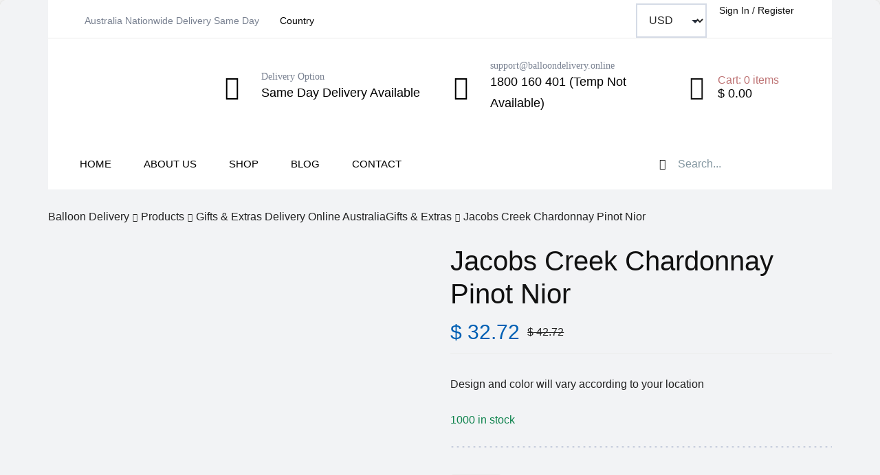

--- FILE ---
content_type: text/html; charset=UTF-8
request_url: https://balloondelivery.online/product/jacobs-creek-chardonnay-pinot-nior/
body_size: 53494
content:
<!doctype html>
<html lang="en-US" class="no-js">
<head>
    <meta charset="UTF-8">
    <meta name="viewport" content="width=device-width, initial-scale=1">
    <link rel="profile" href="//gmpg.org/xfn/11">
    <meta name='robots' content='index, follow, max-image-preview:large, max-snippet:-1, max-video-preview:-1' />

	<!-- This site is optimized with the Yoast SEO plugin v21.2 - https://yoast.com/wordpress/plugins/seo/ -->
	<title>Jacobs Creek Chardonnay Pinot Nior | Balloon Delivery</title>
	<meta name="description" content="Balloon Delivery Offers Wide range of Gifts &amp; Extras Balloons in Austrelia. Buy Jacobs Creek Chardonnay Pinot Nior And Same Day Delivery In Austrelia." />
	<link rel="canonical" href="https://balloondelivery.online/product/jacobs-creek-chardonnay-pinot-nior/" />
	<meta property="og:locale" content="en_US" />
	<meta property="og:type" content="article" />
	<meta property="og:title" content="Jacobs Creek Chardonnay Pinot Nior | Balloon Delivery" />
	<meta property="og:description" content="Balloon Delivery Offers Wide range of Gifts &amp; Extras Balloons in Austrelia. Buy Jacobs Creek Chardonnay Pinot Nior And Same Day Delivery In Austrelia." />
	<meta property="og:url" content="https://balloondelivery.online/product/jacobs-creek-chardonnay-pinot-nior/" />
	<meta property="og:site_name" content="Balloon Delivery" />
	<meta property="article:modified_time" content="2024-03-13T17:41:30+00:00" />
	<meta property="og:image" content="https://balloondelivery.online/wp-content/uploads/2023/09/Jacobs-Creek-Chardonnay-Pinot-Nior.jpg" />
	<meta property="og:image:width" content="204" />
	<meta property="og:image:height" content="204" />
	<meta property="og:image:type" content="image/jpeg" />
	<meta name="twitter:card" content="summary_large_image" />
	<script type="application/ld+json" class="yoast-schema-graph">{"@context":"https://schema.org","@graph":[{"@type":"WebPage","@id":"https://balloondelivery.online/product/jacobs-creek-chardonnay-pinot-nior/","url":"https://balloondelivery.online/product/jacobs-creek-chardonnay-pinot-nior/","name":"Jacobs Creek Chardonnay Pinot Nior | Balloon Delivery","isPartOf":{"@id":"https://balloondelivery.online/#website"},"primaryImageOfPage":{"@id":"https://balloondelivery.online/product/jacobs-creek-chardonnay-pinot-nior/#primaryimage"},"image":{"@id":"https://balloondelivery.online/product/jacobs-creek-chardonnay-pinot-nior/#primaryimage"},"thumbnailUrl":"https://balloondelivery.online/wp-content/uploads/2023/09/Jacobs-Creek-Chardonnay-Pinot-Nior.jpg","datePublished":"2023-09-20T14:47:57+00:00","dateModified":"2024-03-13T17:41:30+00:00","description":"Balloon Delivery Offers Wide range of Gifts & Extras Balloons in Austrelia. Buy Jacobs Creek Chardonnay Pinot Nior And Same Day Delivery In Austrelia.","breadcrumb":{"@id":"https://balloondelivery.online/product/jacobs-creek-chardonnay-pinot-nior/#breadcrumb"},"inLanguage":"en-US","potentialAction":[{"@type":"ReadAction","target":["https://balloondelivery.online/product/jacobs-creek-chardonnay-pinot-nior/"]}]},{"@type":"ImageObject","inLanguage":"en-US","@id":"https://balloondelivery.online/product/jacobs-creek-chardonnay-pinot-nior/#primaryimage","url":"https://balloondelivery.online/wp-content/uploads/2023/09/Jacobs-Creek-Chardonnay-Pinot-Nior.jpg","contentUrl":"https://balloondelivery.online/wp-content/uploads/2023/09/Jacobs-Creek-Chardonnay-Pinot-Nior.jpg","width":204,"height":204,"caption":"Jacobs Creek Chardonnay Pinot Nior"},{"@type":"BreadcrumbList","@id":"https://balloondelivery.online/product/jacobs-creek-chardonnay-pinot-nior/#breadcrumb","itemListElement":[{"@type":"ListItem","position":1,"name":"Home","item":"https://balloondelivery.online/"},{"@type":"ListItem","position":2,"name":"Shop","item":"https://balloondelivery.online/shop/"},{"@type":"ListItem","position":3,"name":"Jacobs Creek Chardonnay Pinot Nior"}]},{"@type":"WebSite","@id":"https://balloondelivery.online/#website","url":"https://balloondelivery.online/","name":"Balloon Delivery","description":"","publisher":{"@id":"https://balloondelivery.online/#organization"},"potentialAction":[{"@type":"SearchAction","target":{"@type":"EntryPoint","urlTemplate":"https://balloondelivery.online/?s={search_term_string}"},"query-input":"required name=search_term_string"}],"inLanguage":"en-US"},{"@type":"Organization","@id":"https://balloondelivery.online/#organization","name":"Balloon Delivery","url":"https://balloondelivery.online/","logo":{"@type":"ImageObject","inLanguage":"en-US","@id":"https://balloondelivery.online/#/schema/logo/image/","url":"https://balloondelivery.online/wp-content/uploads/2023/09/Balloon-Delivery-Web-logo.png","contentUrl":"https://balloondelivery.online/wp-content/uploads/2023/09/Balloon-Delivery-Web-logo.png","width":150,"height":94,"caption":"Balloon Delivery"},"image":{"@id":"https://balloondelivery.online/#/schema/logo/image/"}}]}</script>
	<!-- / Yoast SEO plugin. -->


<link rel='dns-prefetch' href='//assets.pinterest.com' />
<link rel="alternate" type="application/rss+xml" title="Balloon Delivery &raquo; Feed" href="https://balloondelivery.online/feed/" />
<link rel="alternate" type="application/rss+xml" title="Balloon Delivery &raquo; Comments Feed" href="https://balloondelivery.online/comments/feed/" />
<link rel="alternate" title="oEmbed (JSON)" type="application/json+oembed" href="https://balloondelivery.online/wp-json/oembed/1.0/embed?url=https%3A%2F%2Fballoondelivery.online%2Fproduct%2Fjacobs-creek-chardonnay-pinot-nior%2F" />
<link rel="alternate" title="oEmbed (XML)" type="text/xml+oembed" href="https://balloondelivery.online/wp-json/oembed/1.0/embed?url=https%3A%2F%2Fballoondelivery.online%2Fproduct%2Fjacobs-creek-chardonnay-pinot-nior%2F&#038;format=xml" />
<style id='wp-img-auto-sizes-contain-inline-css'>
img:is([sizes=auto i],[sizes^="auto," i]){contain-intrinsic-size:3000px 1500px}
/*# sourceURL=wp-img-auto-sizes-contain-inline-css */
</style>
<link rel='stylesheet' id='opal-boostrap-css' href='https://balloondelivery.online/wp-content/themes/gifymo/assets/css/opal-boostrap.css?ver=6.9' media='all' />
<link rel='stylesheet' id='wp-block-library-css' href='https://balloondelivery.online/wp-includes/css/dist/block-library/style.min.css?ver=6.9' media='all' />
<style id='global-styles-inline-css'>
:root{--wp--preset--aspect-ratio--square: 1;--wp--preset--aspect-ratio--4-3: 4/3;--wp--preset--aspect-ratio--3-4: 3/4;--wp--preset--aspect-ratio--3-2: 3/2;--wp--preset--aspect-ratio--2-3: 2/3;--wp--preset--aspect-ratio--16-9: 16/9;--wp--preset--aspect-ratio--9-16: 9/16;--wp--preset--color--black: #000000;--wp--preset--color--cyan-bluish-gray: #abb8c3;--wp--preset--color--white: #ffffff;--wp--preset--color--pale-pink: #f78da7;--wp--preset--color--vivid-red: #cf2e2e;--wp--preset--color--luminous-vivid-orange: #ff6900;--wp--preset--color--luminous-vivid-amber: #fcb900;--wp--preset--color--light-green-cyan: #7bdcb5;--wp--preset--color--vivid-green-cyan: #00d084;--wp--preset--color--pale-cyan-blue: #8ed1fc;--wp--preset--color--vivid-cyan-blue: #0693e3;--wp--preset--color--vivid-purple: #9b51e0;--wp--preset--gradient--vivid-cyan-blue-to-vivid-purple: linear-gradient(135deg,rgb(6,147,227) 0%,rgb(155,81,224) 100%);--wp--preset--gradient--light-green-cyan-to-vivid-green-cyan: linear-gradient(135deg,rgb(122,220,180) 0%,rgb(0,208,130) 100%);--wp--preset--gradient--luminous-vivid-amber-to-luminous-vivid-orange: linear-gradient(135deg,rgb(252,185,0) 0%,rgb(255,105,0) 100%);--wp--preset--gradient--luminous-vivid-orange-to-vivid-red: linear-gradient(135deg,rgb(255,105,0) 0%,rgb(207,46,46) 100%);--wp--preset--gradient--very-light-gray-to-cyan-bluish-gray: linear-gradient(135deg,rgb(238,238,238) 0%,rgb(169,184,195) 100%);--wp--preset--gradient--cool-to-warm-spectrum: linear-gradient(135deg,rgb(74,234,220) 0%,rgb(151,120,209) 20%,rgb(207,42,186) 40%,rgb(238,44,130) 60%,rgb(251,105,98) 80%,rgb(254,248,76) 100%);--wp--preset--gradient--blush-light-purple: linear-gradient(135deg,rgb(255,206,236) 0%,rgb(152,150,240) 100%);--wp--preset--gradient--blush-bordeaux: linear-gradient(135deg,rgb(254,205,165) 0%,rgb(254,45,45) 50%,rgb(107,0,62) 100%);--wp--preset--gradient--luminous-dusk: linear-gradient(135deg,rgb(255,203,112) 0%,rgb(199,81,192) 50%,rgb(65,88,208) 100%);--wp--preset--gradient--pale-ocean: linear-gradient(135deg,rgb(255,245,203) 0%,rgb(182,227,212) 50%,rgb(51,167,181) 100%);--wp--preset--gradient--electric-grass: linear-gradient(135deg,rgb(202,248,128) 0%,rgb(113,206,126) 100%);--wp--preset--gradient--midnight: linear-gradient(135deg,rgb(2,3,129) 0%,rgb(40,116,252) 100%);--wp--preset--font-size--small: 13px;--wp--preset--font-size--medium: 20px;--wp--preset--font-size--large: 36px;--wp--preset--font-size--x-large: 42px;--wp--preset--spacing--20: 0.44rem;--wp--preset--spacing--30: 0.67rem;--wp--preset--spacing--40: 1rem;--wp--preset--spacing--50: 1.5rem;--wp--preset--spacing--60: 2.25rem;--wp--preset--spacing--70: 3.38rem;--wp--preset--spacing--80: 5.06rem;--wp--preset--shadow--natural: 6px 6px 9px rgba(0, 0, 0, 0.2);--wp--preset--shadow--deep: 12px 12px 50px rgba(0, 0, 0, 0.4);--wp--preset--shadow--sharp: 6px 6px 0px rgba(0, 0, 0, 0.2);--wp--preset--shadow--outlined: 6px 6px 0px -3px rgb(255, 255, 255), 6px 6px rgb(0, 0, 0);--wp--preset--shadow--crisp: 6px 6px 0px rgb(0, 0, 0);}:where(.is-layout-flex){gap: 0.5em;}:where(.is-layout-grid){gap: 0.5em;}body .is-layout-flex{display: flex;}.is-layout-flex{flex-wrap: wrap;align-items: center;}.is-layout-flex > :is(*, div){margin: 0;}body .is-layout-grid{display: grid;}.is-layout-grid > :is(*, div){margin: 0;}:where(.wp-block-columns.is-layout-flex){gap: 2em;}:where(.wp-block-columns.is-layout-grid){gap: 2em;}:where(.wp-block-post-template.is-layout-flex){gap: 1.25em;}:where(.wp-block-post-template.is-layout-grid){gap: 1.25em;}.has-black-color{color: var(--wp--preset--color--black) !important;}.has-cyan-bluish-gray-color{color: var(--wp--preset--color--cyan-bluish-gray) !important;}.has-white-color{color: var(--wp--preset--color--white) !important;}.has-pale-pink-color{color: var(--wp--preset--color--pale-pink) !important;}.has-vivid-red-color{color: var(--wp--preset--color--vivid-red) !important;}.has-luminous-vivid-orange-color{color: var(--wp--preset--color--luminous-vivid-orange) !important;}.has-luminous-vivid-amber-color{color: var(--wp--preset--color--luminous-vivid-amber) !important;}.has-light-green-cyan-color{color: var(--wp--preset--color--light-green-cyan) !important;}.has-vivid-green-cyan-color{color: var(--wp--preset--color--vivid-green-cyan) !important;}.has-pale-cyan-blue-color{color: var(--wp--preset--color--pale-cyan-blue) !important;}.has-vivid-cyan-blue-color{color: var(--wp--preset--color--vivid-cyan-blue) !important;}.has-vivid-purple-color{color: var(--wp--preset--color--vivid-purple) !important;}.has-black-background-color{background-color: var(--wp--preset--color--black) !important;}.has-cyan-bluish-gray-background-color{background-color: var(--wp--preset--color--cyan-bluish-gray) !important;}.has-white-background-color{background-color: var(--wp--preset--color--white) !important;}.has-pale-pink-background-color{background-color: var(--wp--preset--color--pale-pink) !important;}.has-vivid-red-background-color{background-color: var(--wp--preset--color--vivid-red) !important;}.has-luminous-vivid-orange-background-color{background-color: var(--wp--preset--color--luminous-vivid-orange) !important;}.has-luminous-vivid-amber-background-color{background-color: var(--wp--preset--color--luminous-vivid-amber) !important;}.has-light-green-cyan-background-color{background-color: var(--wp--preset--color--light-green-cyan) !important;}.has-vivid-green-cyan-background-color{background-color: var(--wp--preset--color--vivid-green-cyan) !important;}.has-pale-cyan-blue-background-color{background-color: var(--wp--preset--color--pale-cyan-blue) !important;}.has-vivid-cyan-blue-background-color{background-color: var(--wp--preset--color--vivid-cyan-blue) !important;}.has-vivid-purple-background-color{background-color: var(--wp--preset--color--vivid-purple) !important;}.has-black-border-color{border-color: var(--wp--preset--color--black) !important;}.has-cyan-bluish-gray-border-color{border-color: var(--wp--preset--color--cyan-bluish-gray) !important;}.has-white-border-color{border-color: var(--wp--preset--color--white) !important;}.has-pale-pink-border-color{border-color: var(--wp--preset--color--pale-pink) !important;}.has-vivid-red-border-color{border-color: var(--wp--preset--color--vivid-red) !important;}.has-luminous-vivid-orange-border-color{border-color: var(--wp--preset--color--luminous-vivid-orange) !important;}.has-luminous-vivid-amber-border-color{border-color: var(--wp--preset--color--luminous-vivid-amber) !important;}.has-light-green-cyan-border-color{border-color: var(--wp--preset--color--light-green-cyan) !important;}.has-vivid-green-cyan-border-color{border-color: var(--wp--preset--color--vivid-green-cyan) !important;}.has-pale-cyan-blue-border-color{border-color: var(--wp--preset--color--pale-cyan-blue) !important;}.has-vivid-cyan-blue-border-color{border-color: var(--wp--preset--color--vivid-cyan-blue) !important;}.has-vivid-purple-border-color{border-color: var(--wp--preset--color--vivid-purple) !important;}.has-vivid-cyan-blue-to-vivid-purple-gradient-background{background: var(--wp--preset--gradient--vivid-cyan-blue-to-vivid-purple) !important;}.has-light-green-cyan-to-vivid-green-cyan-gradient-background{background: var(--wp--preset--gradient--light-green-cyan-to-vivid-green-cyan) !important;}.has-luminous-vivid-amber-to-luminous-vivid-orange-gradient-background{background: var(--wp--preset--gradient--luminous-vivid-amber-to-luminous-vivid-orange) !important;}.has-luminous-vivid-orange-to-vivid-red-gradient-background{background: var(--wp--preset--gradient--luminous-vivid-orange-to-vivid-red) !important;}.has-very-light-gray-to-cyan-bluish-gray-gradient-background{background: var(--wp--preset--gradient--very-light-gray-to-cyan-bluish-gray) !important;}.has-cool-to-warm-spectrum-gradient-background{background: var(--wp--preset--gradient--cool-to-warm-spectrum) !important;}.has-blush-light-purple-gradient-background{background: var(--wp--preset--gradient--blush-light-purple) !important;}.has-blush-bordeaux-gradient-background{background: var(--wp--preset--gradient--blush-bordeaux) !important;}.has-luminous-dusk-gradient-background{background: var(--wp--preset--gradient--luminous-dusk) !important;}.has-pale-ocean-gradient-background{background: var(--wp--preset--gradient--pale-ocean) !important;}.has-electric-grass-gradient-background{background: var(--wp--preset--gradient--electric-grass) !important;}.has-midnight-gradient-background{background: var(--wp--preset--gradient--midnight) !important;}.has-small-font-size{font-size: var(--wp--preset--font-size--small) !important;}.has-medium-font-size{font-size: var(--wp--preset--font-size--medium) !important;}.has-large-font-size{font-size: var(--wp--preset--font-size--large) !important;}.has-x-large-font-size{font-size: var(--wp--preset--font-size--x-large) !important;}
/*# sourceURL=global-styles-inline-css */
</style>

<link rel='stylesheet' id='elementor-frontend-css' href='https://balloondelivery.online/wp-content/plugins/elementor/assets/css/frontend-lite.min.css?ver=3.16.3' media='all' />
<link rel='stylesheet' id='gifymo-style-css' href='https://balloondelivery.online/wp-content/themes/gifymo/style.css?ver=6.9' media='all' />
<style id='gifymo-style-inline-css'>
body, input, button, select, textarea{color:#222}html { }.c-heading{color:#111;}.c-primary{color:#0160b4;}.bg-primary{background-color:#0160b4;}.b-primary{border-color:#0160b4;}.button-primary:hover{background-color:#01447f;border-color:#01447f;}.c-secondary {color:#00c484;}.bg-secondary {background-color:#00c484;}.b-secondary{border-color:#00c484;}.button-secondary:hover{background-color:#008f5f;}blockquote cite,.mainmenu-container li a span,.c-body,.vertical-navigation ul.menu .sub-menu li > a:not(:hover),.site-header-account .account-links-menu li a,.site-header-account .account-dashboard li a,.comment-form a,.cart-collaterals .cart_totals th,#payment .payment_methods li.woocommerce-notice,#payment .payment_methods li.woocommerce-notice--info,#payment .payment_methods li.woocommerce-info,table.woocommerce-checkout-review-order-table th,.shop-action a[class*="product_type_"],.shop-action .yith-wcqv-button,.shop-action .yith-wcwl-add-to-wishlist > div > a,.shop-action .compare,.single-product div.type-product .product_meta span span,.single-product div.type-product .product_meta .tagged_as a,.single-product div.type-product .product_meta .posted_in a,.single-product div.type-product .product_meta .sku,.opal-style-1.search-form-wapper .search-submit span,.opal-style-1.search-form-wapper .search-submit span:before,.elementor-nav-menu--dropdown a,.elementor-search-form--skin-minimal .elementor-search-form__icon,.woocommerce-shipping-fields .select2-container--default .select2-selection--single .select2-selection__rendered,.woocommerce-billing-fields .select2-container--default .select2-selection--single .select2-selection__rendered,.opal-currency_switcher .list-currency button[type="submit"],.select-items div,.single-product div.type-product .summary .price del,.single-product .single_add_to_cart_button,.single-product .single_add_to_cart_button.disabled[type="submit"] {color:#222; }.button-outline,.woo-variation-swatches .variable-items-wrapper .button-variable-item:not(.radio-variable-item),.widget-area strong,h1,.site-title,h2,h3,.page-header .page-title,h4,h5,h6,.h1,.h2,.h3,.h4,.h5,.h6,blockquote,.breadcrumb .current,.form-group .form-row label,label,th,a,.main-navigation .top-menu > li > a,.menu-toggle,.vertical-navigation ul.menu > li > a,.page-numbers.next:not(ul),.page-numbers.prev:not(ul),.header-search .search-button,.entry-comment .comment-number,.entry-content blockquote cite a,.entry-content dt,.entry-content th,.site-header-account > a i,.site-header-account > a .text-account,.site-header-account > a .submenu-indicator,.comment-content strong,.comment-author .fn,.comment-metadata a.comment-edit-link,.comment-reply-link,.comment-content table th,.comment-content dt,.widget_search button[type="submit"],.btn-link,.elementor-element.elementor-button-link .elementor-button,li.product.osf-product-list .shop-action a[class*="product_type_"],.button-link,.elementor-wpcf7-button-link input[type="button"][type="submit"],.elementor-wpcf7-button-link input[type="submit"],.elementor-wpcf7-button-link button[type="submit"],.mailchimp-button-link button[type="submit"],.single-product .single_add_to_cart_button,.single-product .single_add_to_cart_button.disabled[type="submit"],.widget_shopping_cart .buttons .button,.c-heading,fieldset legend,.post-navigation .nav-link a,.author-wrapper .author-name,.search .site-content .page-title,#secondary .widget_product_categories .current-cat > a,#secondary .widget_product_categories .current-cat > .count,.widget_recent_entries li.item-recent-post a,.elementor-element .elementor-widget-wp-widget-recent-posts li.item-recent-post a,table.shop_table_responsive tbody th,.filter-close,table.cart:not(.wishlist_table) th,.cart-collaterals .cart_totals .order-total .woocommerce-Price-amount,.cart-collaterals .cart_totals .amount,.woocommerce-checkout .woocommerce-form-coupon-toggle .woocommerce-info,#payment .payment_methods > .wc_payment_method > label,table.woocommerce-checkout-review-order-table .order-total .woocommerce-Price-amount,table.woocommerce-checkout-review-order-table .product-name,.woocommerce-billing-fields label,.woocommerce-billing-fields > h3,.page-header .woocommerce-billing-fields > .page-title,.woocommerce-additional-fields label,.cart th,.shop_table th,.woocommerce-account .woocommerce-MyAccount-content strong,.woocommerce-account .woocommerce-MyAccount-content .woocommerce-Price-amount,.osf-sorting .gridlist-toggle a.active,.osf-sorting .gridlist-toggle a:hover,.woocommerce-Tabs-panel table.shop_attributes th,#osf-accordion-container table.shop_attributes th,.single-product div.type-product table.variations label,.woocommerce-tabs#osf-accordion-container [data-accordion] [data-control],.woocommerce-widget-layered-nav .osf-label-type,.woo-variation-swatches-stylesheet-disabled .variable-items-wrapper .variable-item:not(.radio-variable-item).button-variable-item:not(.disabled) .variable-item-span,.elementor-opal-countdown-wrapper .elementor-countdown-digits,.elementor-featured-box-wrapper .elementor-featured-box-icon i,.elementor-featured-box-wrapper .elementor-featured-box-title,.elementor-widget-opal-image-hotspots .elementor-accordion .elementor-tab-title,.elementor-price-table__currency,.elementor-price-table__integer-part,.elementor-widget-opal-products-tabs .elementor-tab-title:hover,.elementor-widget-opal-products-tabs .elementor-tab-title.elementor-active,.countdown-times b,.elementor-progress-percentage,.elementor-widget-progress .elementor-title,.elementor-teams-wrapper .elementor-team-name,.elementor-widget-opal-testimonials .elementor-testimonial-title,.elementor-widget-opal-testimonials .elementor-testimonial-name,.site-header-cart .widget_shopping_cart .product_list_widget li .quantity .amount,.site-header-cart .shopping_cart_nav .product_list_widget li .quantity .amount,.header-button i,.header-button .title,.header-button .count-text,.header-button .amount,.header-button .text-wishlist,.wishlist_table .product-price,.stock .label,ul.products li h2 a,ul.products li h3 a,ul.products li .page-header .page-title a,.page-header ul.products li .page-title a,ul.products li .woocommerce-loop-product__title a,ul.products li.product h2 a,ul.products li.product h3 a,ul.products li.product .page-header .page-title a,.page-header ul.products li.product .page-title a,ul.products li.product .woocommerce-loop-product__title a,#reviews .commentlist li .comment-text .meta .woocommerce-review__author,#reviews .commentlist li .woocommerce-review__author,.single-product div.type-product .product_meta,.single-product div.type-product .pbr-social-share .social-share-header,.woocommerce-tabs ul.tabs li a,.woosw-list table.woosw-content-items .woosw-content-item .woosw-content-item--add p > a,.woosw-area .woosw-inner .woosw-content .woosw-content-mid table.woosw-content-items .woosw-content-item .woosw-content-item--add p > a {color:#111; }.button-custom:hover i,.breadcrumb a:hover,.breadcrumb a:hover span,.list-check li:before,.main-navigation .top-menu > li:hover > a,.main-navigation .top-menu > li:active > a,.main-navigation .top-menu > li:focus > a,.mainmenu-container li.current-menu-item > a,.mainmenu-container li.current-menu-parent > a,.mainmenu-container .menu-item > a:hover,.page-numbers:not(ul),.page-numbers.next:not(ul):hover,.page-numbers.prev:not(ul):hover,.site-header .header-group .search-submit:hover,.site-header .header-group .search-submit:focus,.entry-header .entry-title a:hover,.pbr-social-share a:hover,.post-navigation > div:hover .nav-title,.post-navigation > div:hover a,.post-navigation > div:hover b,.post-navigation > div:hover i,.comments-tab .comments-tab-title li.ui-state-active a,.comments-tab .comments-tab-title li:hover a,.site-header-account > a:hover i,.site-header-account > a:hover .text-account,.site-header-account > a:hover .submenu-indicator,.comment-metadata a:hover,.title-with-icon:before,.widget_recent_entries li a:hover,.widget_recent_entries li a:active,.tagcloud a:hover,.tagcloud a:focus,.button-outline-primary,.elementor-wpcf7-button-outline_primary input[type="button"],.elementor-wpcf7-button-outline_primary input[type="submit"],.elementor-wpcf7-button-outline_primary button[type="submit"],.mailchimp-button-outline_primary button,.mailchimp-button-outline_primary button[type="submit"],.mailchimp-button-outline_primary input[type="submit"],.elementor-element.elementor-button-outline_primary .elementor-button,.c-primary,.mainmenu-container ul ul .menu-item > a:hover,.mainmenu-container ul ul .menu-item > a:active,.mainmenu-container ul ul .menu-item > a:focus,.navigation-button .menu-toggle:hover,.navigation-button .menu-toggle:focus,.entry-content blockquote cite a:hover,.site-header-account .account-dropdown a.register-link,.site-header-account .account-dropdown a.lostpass-link,.comment-form a:hover,#secondary .elementor-widget-container h5:first-of-type,.elementor-featured-box-wrapper:hover .elementor-featured-box-icon i:before,.elementor-nav-menu-popup .mfp-close,.site-header-cart .widget_shopping_cart .product_list_widget li a:hover,.site-header-cart .widget_shopping_cart .product_list_widget li a:focus,.site-header-cart .shopping_cart_nav .product_list_widget li a:hover,.site-header-cart .shopping_cart_nav .product_list_widget li a:focus,.woocommerce-checkout .woocommerce-form-coupon-toggle .woocommerce-info a,.woocommerce-checkout .woocommerce-form-coupon-toggle .woocommerce-info a:hover,.woocommerce-privacy-policy-link,.opal-currency_switcher .list-currency button[type="submit"]:hover,.opal-currency_switcher .list-currency li.active button[type="submit"],ul.products li .posfed_in a:hover,ul.products li.product .posfed_in a:hover,.select-items div:hover,.single-product div.type-product .woocommerce-product-gallery .woocommerce-product-gallery__trigger:hover,.woocommerce-tabs ul.tabs li a:hover,.woocommerce-tabs ul.tabs li.active a,.button-wrapper #chart-button,.product_list_widget a:hover,.product_list_widget a:active,.product_list_widget a:focus,#secondary .elementor-widget-wp-widget-recent-posts a,.elementor-element .elementor-widget-wp-widget-recent-posts li a:hover,.elementor-element .elementor-widget-wp-widget-recent-posts li a:active,.elementor-brand-wrapper .elementor-brand-description,.contactform-content .form-title,.elementor-widget-heading .sub-title,.elementor-widget-icon-box.elementor-view-framed:hover .elementor-icon,.elementor-widget-icon-box.elementor-view-framed:not(:hover) .elementor-icon,.elementor-widget-icon-box.elementor-view-default:hover .elementor-icon,.elementor-widget-icon-box.elementor-view-default:not(:hover) .elementor-icon,.elementor-widget-icon-box:hover .elementor-icon-box-title,.elementor-widget.elementor-widget-icon-list .elementor-icon-list-item:not(:hover) i,.elementor-widget.elementor-widget-icon-list .elementor-icon-list-item:not(:hover) .elementor-icon-list-text,.elementor-widget.elementor-widget-icon-list .elementor-icon-list-item:hover i,.elementor-widget.elementor-widget-icon-list .elementor-icon-list-item:hover .elementor-icon-list-text,.elementor-widget-icon.elementor-view-default .elementor-icon,.elementor-widget-icon.elementor-view-framed .elementor-icon,.elementor-widget-opal-image-hotspots .elementor-accordion .elementor-tab-title.elementor-active,.elementor-nav-menu--main.elementor-nav-menu--layout-horizontal .elementor-nav-menu a.elementor-sub-item.elementor-item-active,.elementor-nav-menu--main .elementor-item.highlighted,.elementor-nav-menu--main .elementor-item.elementor-item-active,.elementor-nav-menu--main .elementor-item:hover,.elementor-nav-menu--main .elementor-item:focus,.elementor-nav-menu--main .current-menu-ancestor .elementor-item.has-submenu,.elementor-nav-menu--main .current-menu-item > .elementor-item,.elementor-nav-menu--popup .elementor-item.highlighted,.elementor-nav-menu--popup .elementor-item.elementor-item-active,.elementor-nav-menu--popup .elementor-item:hover,.elementor-nav-menu--popup .elementor-item:focus,.elementor-nav-menu--popup .elementor-nav-menu--dropdown a:hover,.elementor-nav-menu--popup .elementor-nav-menu--dropdown a.highlighted,.elementor-nav-menu--dropdown:not(.mega-menu) a:hover,.elementor-nav-menu--dropdown:not(.mega-menu) a.highlighted,.elementor-nav-menu--dropdown:not(.mega-menu) a.has-submenu,.elementor-menu-toggle:hover i,.elementor-menu-toggle:hover .menu-toggle-title,.elementor-widget-opal-phone:not(:hover) i,.elementor-widget-opal-phone:not(:hover) .elementor-phone-title,.elementor-widget-opal-phone:not(:hover) .elementor-phone-subtitle,ul.elementor-price-table__features-list .item-active i,.elementor-price-table__popular,.elementor-price-table__heading,.elementor-button-default .elementor-button,.elementor-search-form--skin-full_screen .elementor-search-form__toggle:hover,.elementor-widget-social-icons.elementor-social-custom .elementor-social-icon:hover i,.elementor-teams-wrapper .elementor-team-name:hover,.elementor-video-icon,.header-button:hover i,.header-button:hover .title,.header-button:hover .count-text,.header-button:hover .amount,.header-button:hover .text-wishlist,.filter-toggle:hover,.stock.in-stock .stock-availability,.woocommerce-MyAccount-navigation ul li.is-active a,.shop-action a[class*="product_type_"]:hover,.shop-action .yith-wcqv-button:hover,.shop-action .yith-wcwl-add-to-wishlist > div > a:hover,.shop-action .compare:hover,.shop-action .yith-wcwl-add-to-wishlist > div.yith-wcwl-wishlistexistsbrowse > a:not(:hover),.shop-action .yith-wcwl-add-to-wishlist > div.yith-wcwl-wishlistaddedbrowse > a:not(:hover),.single-product div.type-product .entry-summary .yith-wcwl-add-to-wishlist > div.yith-wcwl-wishlistexistsbrowse > a:not(:hover),.single-product div.type-product .entry-summary .yith-wcwl-add-to-wishlist > div.yith-wcwl-wishlistaddedbrowse > a:not(:hover),.single-product div.type-product .summary .price,.elementor-widget-wp-widget-woocommerce_product_categories ul.product-categories > li,.elementor-widget-wp-widget-woocommerce_product_categories ul.product-categories > li a:not(:hover),.shop-action .woosc-btn:hover,.shop-action .woosq-btn:hover,.shop-action .woosw-btn:hover {color:#0160b4; }.f-primary {fill:#0160b4; }.main-navigation .top-menu > li:hover > a:after,.main-navigation .top-menu > li.current-menu-parent > a:after,.main-navigation .top-menu > li.current-menu-item > a:after,.mp-level::-webkit-scrollbar-thumb,.page-numbers:not(ul):not(.dots):not(.next):not(.prev):hover,.page-numbers:not(ul):not(.dots):not(.next):not(.prev):focus,.page-numbers.current:not(ul):not(.dots):not(.next):not(.prev),.page-links a:hover .page-number,.page-links a:focus .page-number,.page-links .current .page-number,.page-links > .page-number,.scrollup,.button-primary,input[type="reset"],input.secondary[type="button"],input.secondary[type="reset"],input.secondary[type="submit"],input[type="button"],input[type="submit"],button[type="submit"],.secondary-button .search-submit,.elementor-wpcf7-button-primary input[type="button"][type="submit"],.elementor-wpcf7-button-primary input[type="submit"],.elementor-wpcf7-button-primary button[type="submit"],.mailchimp-button-primary button,.mailchimp-button-primary button[type="submit"],.mailchimp-button-primary input[type="submit"],.wc-proceed-to-checkout a.checkout-button,.wishlist_table .product-add-to-cart .add_to_cart,.woosc-area .woosc-inner .woosc-table .woosc-table-inner .woosc-table-items table tbody tr.tr-add_to_cart td p a,.woosc_table tbody tr.tr-add_to_cart td p a,.elementor-element.elementor-button-primary .elementor-button,.button-outline:hover,.woo-variation-swatches .variable-items-wrapper .button-variable-item:hover:not(.radio-variable-item),.button-outline:active,.woo-variation-swatches .variable-items-wrapper .button-variable-item:active:not(.radio-variable-item),.button-outline.active,.woo-variation-swatches .variable-items-wrapper .active.button-variable-item:not(.radio-variable-item),.show > .button-outline.dropdown-toggle,.woo-variation-swatches .variable-items-wrapper .show > .dropdown-toggle.button-variable-item:not(.radio-variable-item),.button-outline-primary:hover,.elementor-wpcf7-button-outline_primary input:hover[type="button"],.elementor-wpcf7-button-outline_primary input:hover[type="submit"],.elementor-wpcf7-button-outline_primary button:hover[type="submit"],.mailchimp-button-outline_primary button:hover,.mailchimp-button-outline_primary input:hover[type="submit"],.button-outline-primary:active,.elementor-wpcf7-button-outline_primary input:active[type="button"],.elementor-wpcf7-button-outline_primary input:active[type="submit"],.elementor-wpcf7-button-outline_primary button:active[type="submit"],.mailchimp-button-outline_primary button:active,.mailchimp-button-outline_primary input:active[type="submit"],.button-outline-primary.active,.elementor-wpcf7-button-outline_primary input.active[type="button"],.elementor-wpcf7-button-outline_primary input.active[type="submit"],.elementor-wpcf7-button-outline_primary button.active[type="submit"],.mailchimp-button-outline_primary button.active,.mailchimp-button-outline_primary input.active[type="submit"],.show > .button-outline-primary.dropdown-toggle,.elementor-wpcf7-button-outline_primary .show > input.dropdown-toggle[type="button"],.elementor-wpcf7-button-outline_primary .show > input.dropdown-toggle[type="submit"],.elementor-wpcf7-button-outline_primary .show > button.dropdown-toggle[type="submit"],.mailchimp-button-outline_primary .show > button.dropdown-toggle,.mailchimp-button-outline_primary .show > input.dropdown-toggle[type="submit"],.elementor-element.elementor-button-outline_primary .elementor-button:hover,.elementor-element.elementor-button-outline_primary .elementor-button:active,.elementor-element.elementor-button-outline_primary .elementor-button:focus,.bg-primary,.owl-theme .owl-nav [class*='owl-']:hover:before,.elementor-element.elementor-button-secondary .elementor-button:after,.elementor-element.elementor-button-outline_secondary .elementor-button:before,.elementor-cta .elementor-cta_circle,.elementor-widget-divider .elementor-divider-separator:before,.elementor-icon-bg-yes .elementor-featured-box-wrapper .elementor-featured-box-icon i:after,.elementor-flip-box__front,.elementor-widget-icon-box.elementor-view-stacked:not(:hover) .elementor-icon,.elementor-widget-icon-box.elementor-view-stacked:hover .elementor-icon,.elementor-text-underline-yes .elementor-icon-list-item:hover .elementor-icon-list-text:before,.elementor-widget-icon.elementor-view-stacked .elementor-icon,.elementor-widget-opal-image-hotspots .scrollbar-inner > .scroll-element .scroll-bar,.opal-image-hotspots-main-icons .opal-image-hotspots-icon,.elementor-widget-opal-image-gallery .gallery-item-overlay,.elementor-widget-opal-image-gallery .elementor-galerry__filter.elementor-active,.elementor-nav-menu--main.elementor-nav-menu--layout-horizontal:not(.e--pointer-framed) .elementor-nav-menu > li.current-menu-parent > a:before,.elementor-nav-menu--main.elementor-nav-menu--layout-horizontal:not(.e--pointer-framed) .elementor-nav-menu > li.current-menu-parent > a:after,.elementor-nav-menu--main.e--pointer-dot .elementor-item.elementor-item-active:before,.elementor-nav-menu--main.e--pointer-dot .elementor-item:not(:hover):before,.elementor-nav-menu--main.e--pointer-dot .elementor-item:hover:before,.elementor-nav-menu--main:not(.e--pointer-framed) .elementor-item.elementor-item-active:before,.elementor-nav-menu--main:not(.e--pointer-framed) .elementor-item.elementor-item-active:after,.elementor-nav-menu--main:not(.e--pointer-framed) .elementor-item:before,.elementor-nav-menu--main:not(.e--pointer-framed) .elementor-item:after,.elementor-nav-menu--popup.e--pointer-dot .elementor-item.elementor-item-active:before,.elementor-nav-menu--popup.e--pointer-dot .elementor-item:hover:before,.e--pointer-dot .elementor-item:before,.e--pointer-underline .elementor-item .menu-title:before,.e--pointer-underline .elementor-item .menu-title:after,.elementor-widget-opal-products-tabs .elementor-tab-mobile-title,.opal-product-tooltipster .tooltipster-content,.elementor-teams-wrapper .team-icon-socials a,.timeline-item .timeline-thumbnail:after,.header-button .count,.header-button:hover .count,.notification-added-to-cart .ns-content,#payment .place-order .button:hover,.single-product[class*="opal-comment-form"] .comment-form .form-submit .submit:hover,.single-product[class*="opal-comment-form"] .comment-form .form-submit .submit:active,.single-product[class*="opal-comment-form"] .comment-form .form-submit .submit:focus,.handheld-footer-bar .cart .footer-cart-contents .count {background-color:#0160b4; }input[type="text"]:focus,input[type="email"]:focus,input[type="url"]:focus,input[type="password"]:focus,input[type="search"]:focus,input[type="number"]:focus,input[type="tel"]:focus,input[type="range"]:focus,input[type="date"]:focus,input[type="month"]:focus,input[type="week"]:focus,input[type="time"]:focus,input[type="datetime"]:focus,input[type="datetime-local"]:focus,input[type="color"]:focus,textarea:focus,.tagcloud a:hover,.tagcloud a:focus,.button-primary,input[type="reset"],input.secondary[type="button"],input.secondary[type="reset"],input.secondary[type="submit"],input[type="button"],input[type="submit"],button[type="submit"],.secondary-button .search-submit,.elementor-wpcf7-button-primary input[type="button"][type="submit"],.elementor-wpcf7-button-primary input[type="submit"],.elementor-wpcf7-button-primary button[type="submit"],.mailchimp-button-primary button,.mailchimp-button-primary button[type="submit"],.mailchimp-button-primary input[type="submit"],.wc-proceed-to-checkout a.checkout-button,.wishlist_table .product-add-to-cart .add_to_cart,.woosc-area .woosc-inner .woosc-table .woosc-table-inner .woosc-table-items table tbody tr.tr-add_to_cart td p a,.woosc_table tbody tr.tr-add_to_cart td p a,.elementor-element.elementor-button-primary .elementor-button,.button-outline-primary,.elementor-wpcf7-button-outline_primary input[type="button"],.elementor-wpcf7-button-outline_primary input[type="submit"],.elementor-wpcf7-button-outline_primary button[type="submit"],.mailchimp-button-outline_primary button,.mailchimp-button-outline_primary button[type="submit"],.mailchimp-button-outline_primary input[type="submit"],.elementor-element.elementor-button-outline_primary .elementor-button,.button-outline:hover,.woo-variation-swatches .variable-items-wrapper .button-variable-item:hover:not(.radio-variable-item),.button-outline:active,.woo-variation-swatches .variable-items-wrapper .button-variable-item:active:not(.radio-variable-item),.button-outline.active,.woo-variation-swatches .variable-items-wrapper .active.button-variable-item:not(.radio-variable-item),.show > .button-outline.dropdown-toggle,.woo-variation-swatches .variable-items-wrapper .show > .dropdown-toggle.button-variable-item:not(.radio-variable-item),.button-outline-primary:hover,.elementor-wpcf7-button-outline_primary input:hover[type="button"],.elementor-wpcf7-button-outline_primary input:hover[type="submit"],.elementor-wpcf7-button-outline_primary button:hover[type="submit"],.mailchimp-button-outline_primary button:hover,.mailchimp-button-outline_primary input:hover[type="submit"],.button-outline-primary:active,.elementor-wpcf7-button-outline_primary input:active[type="button"],.elementor-wpcf7-button-outline_primary input:active[type="submit"],.elementor-wpcf7-button-outline_primary button:active[type="submit"],.mailchimp-button-outline_primary button:active,.mailchimp-button-outline_primary input:active[type="submit"],.button-outline-primary.active,.elementor-wpcf7-button-outline_primary input.active[type="button"],.elementor-wpcf7-button-outline_primary input.active[type="submit"],.elementor-wpcf7-button-outline_primary button.active[type="submit"],.mailchimp-button-outline_primary button.active,.mailchimp-button-outline_primary input.active[type="submit"],.show > .button-outline-primary.dropdown-toggle,.elementor-wpcf7-button-outline_primary .show > input.dropdown-toggle[type="button"],.elementor-wpcf7-button-outline_primary .show > input.dropdown-toggle[type="submit"],.elementor-wpcf7-button-outline_primary .show > button.dropdown-toggle[type="submit"],.mailchimp-button-outline_primary .show > button.dropdown-toggle,.mailchimp-button-outline_primary .show > input.dropdown-toggle[type="submit"],.elementor-element.elementor-button-outline_primary .elementor-button:hover,.elementor-element.elementor-button-outline_primary .elementor-button:active,.elementor-element.elementor-button-outline_primary .elementor-button:focus,.b-primary,.owl-theme .owl-nav [class*='owl-']:hover:before,.elementor-widget-icon-box.elementor-view-framed:hover .elementor-icon,.elementor-widget-icon-box.elementor-view-framed:not(:hover) .elementor-icon,.elementor-widget-icon.elementor-view-default .elementor-icon,.elementor-widget-icon.elementor-view-framed .elementor-icon,.elementor-widget-opal-image-gallery .elementor-galerry__filter.elementor-active:before,.mc4wp-form-fields:focus-within,.elementor-nav-menu--main > .elementor-nav-menu,.elementor-search-form__container:not(.elementor-search-form--full-screen):focus-within,.elementor-search-form--skin-full_screen .elementor-search-form__toggle:hover,#payment .place-order .button:hover,.single-product div.type-product .woocommerce-product-gallery .flex-control-thumbs li img.flex-active,.single-product div.type-product .woocommerce-product-gallery .flex-control-thumbs li:hover img,.single-product[class*="opal-comment-form"] .comment-form .form-submit .submit:hover,.single-product[class*="opal-comment-form"] .comment-form .form-submit .submit:active,.single-product[class*="opal-comment-form"] .comment-form .form-submit .submit:focus,.otf-product-recently-content li:hover .product-thumbnail img {border-color:#0160b4; }.opal-product-tooltipster.tooltipster-base.tooltipster-top .tooltipster-arrow-background,.timeline-item .timeline-thumbnail:before {border-top-color:#0160b4; }.main-navigation .top-menu > li:hover:before,.main-navigation .top-menu > li:active:before,.main-navigation .top-menu > li:focus:before {border-bottom-color:#0160b4; }.opal-product-tooltipster.tooltipster-base.tooltipster-left .tooltipster-arrow-background,.opal-timeline-line {border-left-color:#0160b4; }.btn-link:hover:after,.elementor-element.elementor-button-link .elementor-button:hover:after,li.product.osf-product-list .shop-action a[class*="product_type_"]:hover:after,.button-link:hover:after,.elementor-wpcf7-button-link input[type="submit"]:hover:after,.elementor-wpcf7-button-link button[type="submit"]:hover:after,.mailchimp-button-link button[type="submit"]:hover:after,.single-product .single_add_to_cart_button:hover:after,.single-product .single_add_to_cart_button.disabled[type="submit"]:hover:after,.widget_shopping_cart .buttons .button:hover:after,.site-header-cart .widget_shopping_cart p.buttons .button:after,.site-header-cart .shopping_cart_nav p.buttons .button:after { background-image:linear-gradient(90deg, #0160b4 50%, transparent 50%), linear-gradient(90deg, #0160b4 50%, transparent 50%), linear-gradient(0deg, #0160b4 50%, transparent 50%), linear-gradient(0deg, #0160b4 50%, transparent 50%);}a:hover,a:active,.widget_search button[type="submit"]:hover,.widget_search button[type="submit"]:focus,.btn-link:hover,.elementor-element.elementor-button-link .elementor-button:hover,li.product.osf-product-list .shop-action a:hover[class*="product_type_"],.button-link:hover,.elementor-wpcf7-button-link input:hover[type="submit"],.elementor-wpcf7-button-link button:hover[type="submit"],.mailchimp-button-link button:hover[type="submit"],.single-product .single_add_to_cart_button:hover,.single-product .single_add_to_cart_button.disabled:hover[type="submit"],.widget_shopping_cart .buttons .button:hover,.btn-link:focus,.elementor-element.elementor-button-link .elementor-button:focus,li.product.osf-product-list .shop-action a:focus[class*="product_type_"],.button-link:focus,.elementor-wpcf7-button-link input:focus[type="submit"],.elementor-wpcf7-button-link button:focus[type="submit"],.mailchimp-button-link button:focus[type="submit"],.single-product .single_add_to_cart_button:focus,.single-product .single_add_to_cart_button.disabled:focus[type="submit"],.widget_shopping_cart .buttons .button:focus,.elementor-widget-opal-phone:hover i,.elementor-widget-opal-phone:hover .elementor-phone-title,.elementor-widget-opal-phone:hover .elementor-phone-subtitle,.elementor-search-form .elementor-search-form__submit:active,.elementor-search-form .elementor-search-form__submit:hover,.single-product div.type-product .entry-summary .yith-wcwl-add-to-wishlist > div > a:hover,.single-product div.type-product .entry-summary .compare:hover,.single-product div.type-product .product_meta .tagged_as a:hover,.single-product div.type-product .product_meta .posted_in a:hover,.single-product div.type-product .entry-summary .woosc-btn:hover,.single-product div.type-product .entry-summary .woosw-btn:hover {color:#01447f; }.scrollup:hover,.button-primary:hover,input:hover[type="reset"],input:hover[type="button"],input:hover[type="submit"],button:hover[type="submit"],.secondary-button .search-submit:hover,.elementor-wpcf7-button-primary input:hover[type="submit"],.elementor-wpcf7-button-primary button:hover[type="submit"],.mailchimp-button-primary button:hover,.wc-proceed-to-checkout a.checkout-button:hover,.wishlist_table .product-add-to-cart .add_to_cart:hover,.woosc-area .woosc-inner .woosc-table .woosc-table-inner .woosc-table-items table tbody tr.tr-add_to_cart td p a:hover,.woosc_table tbody tr.tr-add_to_cart td p a:hover,.button-primary:active,input:active[type="reset"],input:active[type="button"],input:active[type="submit"],button:active[type="submit"],.secondary-button .search-submit:active,.elementor-wpcf7-button-primary input:active[type="submit"],.elementor-wpcf7-button-primary button:active[type="submit"],.mailchimp-button-primary button:active,.wc-proceed-to-checkout a.checkout-button:active,.wishlist_table .product-add-to-cart .add_to_cart:active,.woosc-area .woosc-inner .woosc-table .woosc-table-inner .woosc-table-items table tbody tr.tr-add_to_cart td p a:active,.woosc_table tbody tr.tr-add_to_cart td p a:active,.button-primary.active,input.active[type="reset"],input.active[type="button"],input.active[type="submit"],button.active[type="submit"],.secondary-button .active.search-submit,.elementor-wpcf7-button-primary input.active[type="submit"],.elementor-wpcf7-button-primary button.active[type="submit"],.mailchimp-button-primary button.active,.wc-proceed-to-checkout a.active.checkout-button,.wishlist_table .product-add-to-cart .active.add_to_cart,.woosc-area .woosc-inner .woosc-table .woosc-table-inner .woosc-table-items table tbody tr.tr-add_to_cart td p a.active,.woosc_table tbody tr.tr-add_to_cart td p a.active,.show > .button-primary.dropdown-toggle,.show > input.dropdown-toggle[type="reset"],.show > input.dropdown-toggle[type="button"],.show > input.dropdown-toggle[type="submit"],.show > button.dropdown-toggle[type="submit"],.secondary-button .show > .dropdown-toggle.search-submit,.elementor-wpcf7-button-primary .show > input.dropdown-toggle[type="submit"],.elementor-wpcf7-button-primary .show > button.dropdown-toggle[type="submit"],.mailchimp-button-primary .show > button.dropdown-toggle,.mailchimp-button-primary .show > input.dropdown-toggle[type="submit"],.wc-proceed-to-checkout .show > a.dropdown-toggle.checkout-button,.wishlist_table .product-add-to-cart .show > .dropdown-toggle.add_to_cart,.woosc-area .woosc-inner .woosc-table .woosc-table-inner .woosc-table-items table tbody tr.tr-add_to_cart td p .show > a.dropdown-toggle,.woosc_table tbody tr.tr-add_to_cart td p .show > a.dropdown-toggle,.elementor-element.elementor-button-primary .elementor-button:hover,.elementor-element.elementor-button-primary .elementor-button:active,.elementor-element.elementor-button-primary .elementor-button:focus,.button-dark:hover,.more-link:hover,.comment-form .form-submit button:hover[type="submit"],.elementor-element.elementor-button-dark .elementor-button:hover,.elementor-wpcf7-button-dark input:hover[type="submit"],.elementor-wpcf7-button-dark button:hover[type="submit"],.mailchimp-button-dark button:hover,.button-dark:active,.more-link:active,.comment-form .form-submit button:active[type="submit"],.elementor-element.elementor-button-dark .elementor-button:active,.elementor-wpcf7-button-dark input:active[type="submit"],.elementor-wpcf7-button-dark button:active[type="submit"],.mailchimp-button-dark button:active,.button-dark.active,.active.more-link,.comment-form .form-submit button.active[type="submit"],.elementor-element.elementor-button-dark .active.elementor-button,.elementor-wpcf7-button-dark input.active[type="submit"],.elementor-wpcf7-button-dark button.active[type="submit"],.mailchimp-button-dark button.active,.show > .button-dark.dropdown-toggle,.show > .dropdown-toggle.more-link,.comment-form .form-submit .show > button.dropdown-toggle[type="submit"],.elementor-element.elementor-button-dark .show > .dropdown-toggle.elementor-button,.elementor-wpcf7-button-dark .show > input.dropdown-toggle[type="submit"],.elementor-wpcf7-button-dark .show > button.dropdown-toggle[type="submit"],.mailchimp-button-dark .show > button.dropdown-toggle,.mailchimp-button-dark .show > input.dropdown-toggle[type="submit"],.elementor-widget-opal-products-tabs .elementor-tab-mobile-title:hover,.elementor-widget-opal-products-tabs .elementor-tab-mobile-title.elementor-active {background-color:#01447f; }.button-primary:hover,input:hover[type="reset"],input:hover[type="button"],input:hover[type="submit"],button:hover[type="submit"],.secondary-button .search-submit:hover,.elementor-wpcf7-button-primary input:hover[type="submit"],.elementor-wpcf7-button-primary button:hover[type="submit"],.mailchimp-button-primary button:hover,.wc-proceed-to-checkout a.checkout-button:hover,.wishlist_table .product-add-to-cart .add_to_cart:hover,.woosc-area .woosc-inner .woosc-table .woosc-table-inner .woosc-table-items table tbody tr.tr-add_to_cart td p a:hover,.woosc_table tbody tr.tr-add_to_cart td p a:hover,.button-primary:active,input:active[type="reset"],input:active[type="button"],input:active[type="submit"],button:active[type="submit"],.secondary-button .search-submit:active,.elementor-wpcf7-button-primary input:active[type="submit"],.elementor-wpcf7-button-primary button:active[type="submit"],.mailchimp-button-primary button:active,.wc-proceed-to-checkout a.checkout-button:active,.wishlist_table .product-add-to-cart .add_to_cart:active,.woosc-area .woosc-inner .woosc-table .woosc-table-inner .woosc-table-items table tbody tr.tr-add_to_cart td p a:active,.woosc_table tbody tr.tr-add_to_cart td p a:active,.button-primary.active,input.active[type="reset"],input.active[type="button"],input.active[type="submit"],button.active[type="submit"],.secondary-button .active.search-submit,.elementor-wpcf7-button-primary input.active[type="submit"],.elementor-wpcf7-button-primary button.active[type="submit"],.mailchimp-button-primary button.active,.wc-proceed-to-checkout a.active.checkout-button,.wishlist_table .product-add-to-cart .active.add_to_cart,.woosc-area .woosc-inner .woosc-table .woosc-table-inner .woosc-table-items table tbody tr.tr-add_to_cart td p a.active,.woosc_table tbody tr.tr-add_to_cart td p a.active,.show > .button-primary.dropdown-toggle,.show > input.dropdown-toggle[type="reset"],.show > input.dropdown-toggle[type="button"],.show > input.dropdown-toggle[type="submit"],.show > button.dropdown-toggle[type="submit"],.secondary-button .show > .dropdown-toggle.search-submit,.elementor-wpcf7-button-primary .show > input.dropdown-toggle[type="submit"],.elementor-wpcf7-button-primary .show > button.dropdown-toggle[type="submit"],.mailchimp-button-primary .show > button.dropdown-toggle,.mailchimp-button-primary .show > input.dropdown-toggle[type="submit"],.wc-proceed-to-checkout .show > a.dropdown-toggle.checkout-button,.wishlist_table .product-add-to-cart .show > .dropdown-toggle.add_to_cart,.woosc-area .woosc-inner .woosc-table .woosc-table-inner .woosc-table-items table tbody tr.tr-add_to_cart td p .show > a.dropdown-toggle,.woosc_table tbody tr.tr-add_to_cart td p .show > a.dropdown-toggle,.elementor-element.elementor-button-primary .elementor-button:hover,.elementor-element.elementor-button-primary .elementor-button:active,.elementor-element.elementor-button-primary .elementor-button:focus,.button-dark:hover,.more-link:hover,.comment-form .form-submit button:hover[type="submit"],.elementor-element.elementor-button-dark .elementor-button:hover,.elementor-wpcf7-button-dark input:hover[type="submit"],.elementor-wpcf7-button-dark button:hover[type="submit"],.mailchimp-button-dark button:hover,.button-dark:active,.more-link:active,.comment-form .form-submit button:active[type="submit"],.elementor-element.elementor-button-dark .elementor-button:active,.elementor-wpcf7-button-dark input:active[type="submit"],.elementor-wpcf7-button-dark button:active[type="submit"],.mailchimp-button-dark button:active,.button-dark.active,.active.more-link,.comment-form .form-submit button.active[type="submit"],.elementor-element.elementor-button-dark .active.elementor-button,.elementor-wpcf7-button-dark input.active[type="submit"],.elementor-wpcf7-button-dark button.active[type="submit"],.mailchimp-button-dark button.active,.show > .button-dark.dropdown-toggle,.show > .dropdown-toggle.more-link,.comment-form .form-submit .show > button.dropdown-toggle[type="submit"],.elementor-element.elementor-button-dark .show > .dropdown-toggle.elementor-button,.elementor-wpcf7-button-dark .show > input.dropdown-toggle[type="submit"],.elementor-wpcf7-button-dark .show > button.dropdown-toggle[type="submit"],.mailchimp-button-dark .show > button.dropdown-toggle,.mailchimp-button-dark .show > input.dropdown-toggle[type="submit"],.woo-variation-swatches .variable-items-wrapper .variable-item.selected:not(.radio-variable-item),.woo-variation-swatches .variable-items-wrapper .variable-item.selected:not(.radio-variable-item):hover {border-color:#01447f; }.vertical-navigation ul.menu > li > a:hover,.vertical-navigation ul.menu > li > a:hover i,.button-outline-secondary,.elementor-wpcf7-button-outline_secondary input[type="button"][type="submit"],.elementor-wpcf7-button-outline_secondary input[type="submit"],.elementor-wpcf7-button-outline_secondary button[type="submit"],.mailchimp-button-outline_secondary button,.mailchimp-button-outline_secondary button[type="submit"],.mailchimp-button-outline_secondary input[type="submit"],.elementor-element.elementor-button-outline_secondary .elementor-button,.c-secondary,.author-wrapper .author-name h6,.contactform-content button.mfp-close,ul.elementor-price-table__features-list i {color:#00c484; }.f-secondary {fill:#00c484; }.button-secondary,.elementor-wpcf7-button-secondary input[type="button"][type="submit"],.elementor-wpcf7-button-secondary input[type="submit"],.elementor-wpcf7-button-secondary button[type="submit"],.mailchimp-button-secondary button,.mailchimp-button-secondary button[type="submit"],.mailchimp-button-secondary input[type="submit"],.woocommerce-cart .return-to-shop a,.checkout_coupon .form-row-last button,#payment .place-order .button,.woocommerce-MyAccount-content .woocommerce-Pagination .woocommerce-button,.elementor-button-secondary button[type="submit"],.elementor-button-secondary input[type="button"],.elementor-button-secondary input[type="submit"],.elementor-element.elementor-button-secondary .elementor-button,.button-outline-secondary:hover,.elementor-wpcf7-button-outline_secondary input:hover[type="submit"],.elementor-wpcf7-button-outline_secondary button:hover[type="submit"],.mailchimp-button-outline_secondary button:hover,.mailchimp-button-outline_secondary input:hover[type="submit"],.button-outline-secondary:active,.elementor-wpcf7-button-outline_secondary input:active[type="submit"],.elementor-wpcf7-button-outline_secondary button:active[type="submit"],.mailchimp-button-outline_secondary button:active,.mailchimp-button-outline_secondary input:active[type="submit"],.button-outline-secondary.active,.elementor-wpcf7-button-outline_secondary input.active[type="submit"],.elementor-wpcf7-button-outline_secondary button.active[type="submit"],.mailchimp-button-outline_secondary button.active,.mailchimp-button-outline_secondary input.active[type="submit"],.show > .button-outline-secondary.dropdown-toggle,.elementor-wpcf7-button-outline_secondary .show > input.dropdown-toggle[type="submit"],.elementor-wpcf7-button-outline_secondary .show > button.dropdown-toggle[type="submit"],.mailchimp-button-outline_secondary .show > button.dropdown-toggle,.mailchimp-button-outline_secondary .show > input.dropdown-toggle[type="submit"],.elementor-element.elementor-button-outline_secondary .elementor-button:hover,.elementor-element.elementor-button-outline_secondary .elementor-button:active,.elementor-element.elementor-button-outline_secondary .elementor-button:focus,.bg-secondary,#secondary .elementor-widget-wp-widget-categories a:before,.title-bg-polygon,.elementor-flip-box__back,.elementor-text-underline-yes .elementor-icon-list-item:not(:hover) .elementor-icon-list-text:before,.elementor-teams-wrapper .team-icon-socials a:hover,.site-header-cart .widget_shopping_cart p.buttons,.site-header-cart .shopping_cart_nav p.buttons,.elementor-widget-wp-widget-woocommerce_product_categories ul.product-categories {background-color:#00c484; }.form-control:focus,.button-secondary,.elementor-wpcf7-button-secondary input[type="button"][type="submit"],.elementor-wpcf7-button-secondary input[type="submit"],.elementor-wpcf7-button-secondary button[type="submit"],.mailchimp-button-secondary button,.mailchimp-button-secondary button[type="submit"],.mailchimp-button-secondary input[type="submit"],.woocommerce-cart .return-to-shop a,.checkout_coupon .form-row-last button,#payment .place-order .button,.woocommerce-MyAccount-content .woocommerce-Pagination .woocommerce-button,.elementor-button-secondary button[type="submit"],.elementor-button-secondary input[type="button"],.elementor-button-secondary input[type="submit"],.elementor-element.elementor-button-secondary .elementor-button,.button-outline-secondary,.elementor-wpcf7-button-outline_secondary input[type="button"][type="submit"],.elementor-wpcf7-button-outline_secondary input[type="submit"],.elementor-wpcf7-button-outline_secondary button[type="submit"],.mailchimp-button-outline_secondary button,.mailchimp-button-outline_secondary button[type="submit"],.mailchimp-button-outline_secondary input[type="submit"],.elementor-element.elementor-button-outline_secondary .elementor-button,.button-outline-secondary:hover,.elementor-wpcf7-button-outline_secondary input:hover[type="submit"],.elementor-wpcf7-button-outline_secondary button:hover[type="submit"],.button-outline-secondary:active,.elementor-wpcf7-button-outline_secondary input:active[type="submit"],.elementor-wpcf7-button-outline_secondary button:active[type="submit"],.button-outline-secondary.active,.elementor-wpcf7-button-outline_secondary input.active[type="submit"],.elementor-wpcf7-button-outline_secondary button.active[type="submit"],.show > .button-outline-secondary.dropdown-toggle,.elementor-wpcf7-button-outline_secondary .show > input.dropdown-toggle[type="submit"],.elementor-wpcf7-button-outline_secondary .show > button.dropdown-toggle[type="submit"],.mailchimp-button-outline_secondary .show > button.dropdown-toggle,.mailchimp-button-outline_secondary .show > input.dropdown-toggle[type="submit"],.elementor-element.elementor-button-outline_secondary .elementor-button:hover,.elementor-element.elementor-button-outline_secondary .elementor-button:active,.elementor-element.elementor-button-outline_secondary .elementor-button:focus,.b-secondary {border-color:#00c484; }.btn-link:after,.elementor-element.elementor-button-link .elementor-button:after,li.product.osf-product-list .shop-action a[class*="product_type_"]:after,.button-link:after,.elementor-wpcf7-button-link input[type="submit"][type="button"]:after,.elementor-wpcf7-button-link input[type="submit"]:after,.elementor-wpcf7-button-link button[type="submit"]:after,.mailchimp-button-link button[type="submit"]:after,.single-product .single_add_to_cart_button:after,.single-product .single_add_to_cart_button.disabled[type="submit"]:after,.widget_shopping_cart .buttons .button:after {background-image:linear-gradient(90deg, #00c484 50%, transparent 50%), linear-gradient(90deg, #00c484 50%, transparent 50%), linear-gradient(0deg, #00c484 50%, transparent 50%), linear-gradient(0deg, #00c484 50%, transparent 50%);}.button-secondary:hover,.elementor-wpcf7-button-secondary input:hover[type="submit"],.elementor-wpcf7-button-secondary button:hover[type="submit"],.mailchimp-button-secondary button:hover,.mailchimp-button-secondary input:hover[type="submit"],.woocommerce-cart .return-to-shop a:hover,.checkout_coupon .form-row-last button:hover,#payment .place-order .button:hover,.woocommerce-MyAccount-content .woocommerce-Pagination .woocommerce-button:hover,.button-secondary:active,.elementor-wpcf7-button-secondary input:active[type="submit"],.elementor-wpcf7-button-secondary button:active[type="submit"],.mailchimp-button-secondary button:active,.mailchimp-button-secondary input:active[type="submit"],.woocommerce-cart .return-to-shop a:active,.checkout_coupon .form-row-last button:active,#payment .place-order .button:active,.woocommerce-MyAccount-content .woocommerce-Pagination .woocommerce-button:active,.button-secondary.active,.elementor-wpcf7-button-secondary input.active[type="submit"],.elementor-wpcf7-button-secondary button.active[type="submit"],.mailchimp-button-secondary button.active,.mailchimp-button-secondary input.active[type="submit"],.woocommerce-cart .return-to-shop a.active,.checkout_coupon .form-row-last button.active,#payment .place-order .active.button,.woocommerce-MyAccount-content .woocommerce-Pagination .active.woocommerce-button,.show > .button-secondary.dropdown-toggle,.elementor-wpcf7-button-secondary .show > input.dropdown-toggle[type="submit"],.elementor-wpcf7-button-secondary .show > button.dropdown-toggle[type="submit"],.mailchimp-button-secondary .show > button.dropdown-toggle,.mailchimp-button-secondary .show > input.dropdown-toggle[type="submit"],.woocommerce-cart .return-to-shop .show > a.dropdown-toggle,.checkout_coupon .form-row-last .show > button.dropdown-toggle,#payment .place-order .show > .dropdown-toggle.button,.woocommerce-MyAccount-content .woocommerce-Pagination .show > .dropdown-toggle.woocommerce-button,.elementor-button-secondary button[type="submit"]:hover,.elementor-button-secondary button[type="submit"]:active,.elementor-button-secondary button[type="submit"]:focus,.elementor-button-secondary input[type="button"]:hover,.elementor-button-secondary input[type="button"]:active,.elementor-button-secondary input[type="button"]:focus,.elementor-button-secondary input[type="submit"]:hover,.elementor-button-secondary input[type="submit"]:active,.elementor-button-secondary input[type="submit"]:focus,.elementor-element.elementor-button-secondary .elementor-button:hover,.elementor-element.elementor-button-secondary .elementor-button:active,.elementor-element.elementor-button-secondary .elementor-button:focus {background-color:#008f5f; }.button-secondary:hover,.elementor-wpcf7-button-secondary input:hover[type="submit"],.elementor-wpcf7-button-secondary button:hover[type="submit"],.mailchimp-button-secondary button:hover,.mailchimp-button-secondary input:hover[type="submit"],.woocommerce-cart .return-to-shop a:hover,.checkout_coupon .form-row-last button:hover,#payment .place-order .button:hover,.woocommerce-MyAccount-content .woocommerce-Pagination .woocommerce-button:hover,.button-secondary:active,.elementor-wpcf7-button-secondary input:active[type="submit"],.elementor-wpcf7-button-secondary button:active[type="submit"],.mailchimp-button-secondary button:active,.mailchimp-button-secondary input:active[type="submit"],.woocommerce-cart .return-to-shop a:active,.checkout_coupon .form-row-last button:active,#payment .place-order .button:active,.woocommerce-MyAccount-content .woocommerce-Pagination .woocommerce-button:active,.button-secondary.active,.elementor-wpcf7-button-secondary input.active[type="submit"],.elementor-wpcf7-button-secondary button.active[type="submit"],.mailchimp-button-secondary button.active,.mailchimp-button-secondary input.active[type="submit"],.woocommerce-cart .return-to-shop a.active,.checkout_coupon .form-row-last button.active,#payment .place-order .active.button,.woocommerce-MyAccount-content .woocommerce-Pagination .active.woocommerce-button,.show > .button-secondary.dropdown-toggle,.elementor-wpcf7-button-secondary .show > input.dropdown-toggle[type="submit"],.elementor-wpcf7-button-secondary .show > button.dropdown-toggle[type="submit"],.mailchimp-button-secondary .show > button.dropdown-toggle,.mailchimp-button-secondary .show > input.dropdown-toggle[type="submit"],.woocommerce-cart .return-to-shop .show > a.dropdown-toggle,.checkout_coupon .form-row-last .show > button.dropdown-toggle,#payment .place-order .show > .dropdown-toggle.button,.woocommerce-MyAccount-content .woocommerce-Pagination .show > .dropdown-toggle.woocommerce-button,.elementor-button-secondary button[type="submit"]:hover,.elementor-button-secondary button[type="submit"]:active,.elementor-button-secondary button[type="submit"]:focus,.elementor-button-secondary input[type="button"]:hover,.elementor-button-secondary input[type="button"]:active,.elementor-button-secondary input[type="button"]:focus,.elementor-button-secondary input[type="submit"]:hover,.elementor-button-secondary input[type="submit"]:active,.elementor-button-secondary input[type="submit"]:focus,.elementor-element.elementor-button-secondary .elementor-button:hover,.elementor-element.elementor-button-secondary .elementor-button:active,.elementor-element.elementor-button-secondary .elementor-button:focus {border-color:#008f5f; }.row,body.opal-content-layout-2cl #content .wrap,body.opal-content-layout-2cr #content .wrap,[data-opal-columns],.site-footer .widget-area,.comment-form,.widget .gallery,.elementor-element .gallery,.entry-gallery .gallery,.single .gallery,[data-elementor-columns],.woocommerce-cart .woocommerce,.woocommerce-billing-fields .woocommerce-billing-fields__field-wrapper,.woocommerce-MyAccount-content form[class^="woocommerce-"],.woocommerce-columns--addresses,form.track_order,.woocommerce-account .woocommerce,.woocommerce-account .woocommerce .u-columns.woocommerce-Addresses,.woocommerce-Addresses,.woocommerce-address-fields__field-wrapper,[class*="columns-"] ul.products,.single-product div.type-product .product-inner {margin-right:-15px;margin-left:-15px;}.col-1,.col-2,[data-elementor-columns-mobile="6"] .column-item,.woocommerce.columns-mobile-6 ul.products > li,.col-3,[data-elementor-columns-mobile="4"] .column-item,.woocommerce.columns-mobile-4 ul.products > li,.col-4,[data-elementor-columns-mobile="3"] .column-item,.woocommerce.columns-mobile-3 ul.products > li,.col-5,.col-6,[data-elementor-columns-mobile="2"] .column-item,.woocommerce.columns-mobile-2 ul.products > li,.single-product.opal-comment-form-2 .comment-form-author,.single-product.opal-comment-form-2 .comment-form-email,.col-7,.col-8,.col-9,.col-10,.col-11,.col-12,.related-posts .column-item,.opal-content-layout-2cr .related-posts .column-item,.opal-content-layout-2cl .related-posts .column-item,.site-footer .widget-area .widget-column,.comment-form > *,.comment-form > .comment-form-rating,.widget .gallery-columns-1 .gallery-item,.elementor-element .gallery-columns-1 .gallery-item,.entry-gallery .gallery-columns-1 .gallery-item,.single .gallery-columns-1 .gallery-item,[data-elementor-columns-mobile="1"] .column-item,.woocommerce-cart .cart-empty,.woocommerce-cart .return-to-shop,.woocommerce-billing-fields .form-row-wide,.woocommerce-MyAccount-content form[class^="woocommerce-"] > *:not(fieldset),.woocommerce-MyAccount-content form[class^="woocommerce-"] .form-row-wide,#customer_details [class*='col'],.woocommerce-Addresses .woocommerce-Address,.columns-1 ul.products > li,.woocommerce.columns-mobile-1 ul.products > li,.col,body #secondary,body.opal-content-layout-2cl #primary,body.opal-content-layout-2cr #primary,form.track_order p.form-row-first,form.track_order p.form-row-last,.columns-5 ul.products > li,.col-auto,.col-sm-1,[data-opal-columns="12"] .column-item,.col-sm-2,[data-opal-columns="6"] .column-item,.columns-6 ul.products > li,.col-sm-3,[data-opal-columns="4"] .column-item,.col-sm-4,[data-opal-columns="3"] .column-item,.widget .gallery-columns-6 .gallery-item,.elementor-element .gallery-columns-6 .gallery-item,.entry-gallery .gallery-columns-6 .gallery-item,.single .gallery-columns-6 .gallery-item,.col-sm-5,.col-sm-6,[data-opal-columns="2"] .column-item,.opal-archive-style-1 .column-item,.opal-archive-style-2 .column-item,.opal-archive-style-5 .column-item,.opal-archive-style-4 .column-item,.opal-archive-style-3 .column-item,.comment-form .comment-form-url,.comment-form .comment-form-email,.comment-form .comment-form-author,.widget .gallery-columns-2 .gallery-item,.elementor-element .gallery-columns-2 .gallery-item,.entry-gallery .gallery-columns-2 .gallery-item,.single .gallery-columns-2 .gallery-item,.widget .gallery-columns-3 .gallery-item,.elementor-element .gallery-columns-3 .gallery-item,.entry-gallery .gallery-columns-3 .gallery-item,.single .gallery-columns-3 .gallery-item,.widget .gallery-columns-4 .gallery-item,.elementor-element .gallery-columns-4 .gallery-item,.entry-gallery .gallery-columns-4 .gallery-item,.single .gallery-columns-4 .gallery-item,.elementor-timeline-view-vertical .timeline-thumbnail,.elementor-timeline-view-vertical .timeline-content,.woocommerce-billing-fields .form-row-first,.woocommerce-billing-fields .form-row-last,.woocommerce-MyAccount-content form[class^="woocommerce-"] .form-row-first,.woocommerce-MyAccount-content form[class^="woocommerce-"] .form-row-last,.columns-2 ul.products > li,.columns-3 ul.products > li,.columns-4 ul.products > li,.opal-content-layout-2cl .columns-3 ul.products li.product,.opal-content-layout-2cl .columns-3 ul.products > li,.opal-content-layout-2cr .columns-3 ul.products li.product,.opal-content-layout-2cr .columns-3 ul.products > li,.col-sm-7,.col-sm-8,.col-sm-9,.col-sm-10,.col-sm-11,.col-sm-12,[data-opal-columns="1"] .column-item,.opal-archive-style-1.opal-content-layout-2cr .column-item,.opal-archive-style-2.opal-content-layout-2cr .column-item,.opal-archive-style-5.opal-content-layout-2cr .column-item,.opal-archive-style-4.opal-content-layout-2cr .column-item,.opal-archive-style-3.opal-content-layout-2cr .column-item,.entry-summary .comment-form .comment-form-url,.entry-summary .comment-form .comment-form-email,.entry-summary .comment-form .comment-form-author,.elementor-widget-opal-image-hotspots .opal-image-hotspots-accordion,.elementor-widget-opal-image-hotspots .opal-image-hotspots-accordion + .opal-image-hotspots-container,.cart-collaterals .cross-sells,.woocommerce-columns--addresses .woocommerce-column,.woocommerce-account .woocommerce .u-columns [class^="u-column"],.woocommerce-account .woocommerce-ResetPassword,.woocommerce-address-fields__field-wrapper .form-row,.osf-sorting .woocommerce-message,.osf-sorting .woocommerce-notice,.col-sm,.col-sm-auto,.col-md-1,.col-md-2,[data-elementor-columns-tablet="6"] .column-item,.woocommerce.columns-tablet-6 ul.products > li,.col-md-3,[data-elementor-columns-tablet="4"] .column-item,.woocommerce.columns-tablet-4 ul.products > li,.col-md-4,[data-elementor-columns-tablet="3"] .column-item,.woocommerce.columns-tablet-3 ul.products > li,.col-md-5,.col-md-6,[data-elementor-columns-tablet="2"] .column-item,.woocommerce.columns-tablet-2 ul.products > li,.col-md-7,.col-md-8,.col-md-9,.col-md-10,.col-md-11,.col-md-12,[data-elementor-columns-tablet="1"] .column-item,.woocommerce-ResetPassword.lost_reset_password,.woocommerce-account .woocommerce-MyAccount-navigation,.woocommerce-account .woocommerce-MyAccount-content,.woocommerce.columns-tablet-1 ul.products > li,.single-product div.type-product .entry-gallery,.single-product div.type-product .entry-summary,.col-md,.col-md-auto,.col-lg-1,.col-lg-2,.col-lg-3,.col-lg-4,.col-lg-5,.woocommerce-single-style-4.single-product div.product .entry-summary,.col-lg-6,.woocommerce-single-style-2.single-product div.product .entry-summary,.woocommerce-single-style-2.single-product div.product .entry-gallery,.col-lg-7,.col-lg-8,.col-lg-9,.col-lg-10,.col-lg-11,.col-lg-12,.woocommerce-cart .woocommerce-cart-form,.cart-collaterals,.col-lg,.col-lg-auto,.col-xl-1,.col-xl-2,[data-elementor-columns="6"] .column-item,.woocommerce.columns-6 ul.products > li,.col-xl-3,[data-elementor-columns="4"] .column-item,.woocommerce.columns-4 ul.products > li,.col-xl-4,[data-elementor-columns="3"] .column-item,.woocommerce.columns-3 ul.products > li,.col-xl-5,.col-xl-6,[data-elementor-columns="2"] .column-item,.woocommerce.columns-2 ul.products > li,.col-xl-7,.col-xl-8,.col-xl-9,.col-xl-10,.col-xl-11,.col-xl-12,[data-elementor-columns="1"] .column-item,.woocommerce.columns-1 ul.products > li,.col-xl,.col-xl-auto {padding-right:15px;padding-left:15px;}.container,#content,ul.elementor-nav-menu--dropdown.mega-containerwidth > li.mega-menu-item > .elementor,.otf-product-recently-content .widget_recently_viewed_products {padding-right:15px;padding-left:15px;}@media (min-width:576px) {.container, #content, ul.elementor-nav-menu--dropdown.mega-containerwidth > li.mega-menu-item > .elementor, .otf-product-recently-content .widget_recently_viewed_products {max-width:540px; } }@media (min-width:768px) {.container, #content, ul.elementor-nav-menu--dropdown.mega-containerwidth > li.mega-menu-item > .elementor, .otf-product-recently-content .widget_recently_viewed_products {max-width:720px; } }@media (min-width:992px) {.container, #content, ul.elementor-nav-menu--dropdown.mega-containerwidth > li.mega-menu-item > .elementor, .otf-product-recently-content .widget_recently_viewed_products {max-width:960px; } }@media (min-width:1200px) {.container, #content, ul.elementor-nav-menu--dropdown.mega-containerwidth > li.mega-menu-item > .elementor, .otf-product-recently-content .widget_recently_viewed_products {max-width:1170px; } }.typo-heading,h1,.site-title,h2,h3,.page-header .page-title,h4,h5,h6,.h1,.h2,.h3,.h4,.h5,.h6,.main-navigation .top-menu > li > a,.vertical-navigation .vertical-navigation-header,.post-navigation .nav-link a,.comments-tab .comments-tablink,.author-wrapper .author-name,.comment-author .fn,.widget_recent_entries li.item-recent-post a,#secondary .elementor-widget-container h5:first-of-type,.elementor-element .elementor-widget-wp-widget-recent-posts li.item-recent-post a,.elementor-element .elementor-widget-wp-widget-recent-posts .post-date,.contactform-content .form-title,.elementor-opal-countdown-wrapper .elementor-countdown-digits,.elementor-featured-box-wrapper .elementor-featured-box-title,.elementor-widget-heading .sub-title,.elementor-price-table__price,.elementor-price-table__period,.countdown-times > div:not(:first-child):before,.countdown-times b,.elementor-progress-percentage,.elementor-widget-progress .elementor-title,.elementor-teams-wrapper .elementor-team-name,.site-header-cart .widget_shopping_cart .product_list_widget li a,.site-header-cart .shopping_cart_nav .product_list_widget li a,form.track_order label,.stock .label,.single-product div.type-product form.cart .quantity,.single-product div.type-product table.variations label,.woocommerce-tabs#osf-accordion-container [data-accordion] [data-control],.product_list_widget li .product-title,.woosc-area .woosc-inner .woosc-table .woosc-table-inner .woosc-table-items table tbody td.td-label {}.typo-heading,h1,.site-title,h2,h3,.page-header .page-title,h4,h5,h6,.h1,.h2,.h3,.h4,.h5,.h6,.main-navigation .top-menu > li > a,.vertical-navigation .vertical-navigation-header,.post-navigation .nav-link a,.comments-tab .comments-tablink,.author-wrapper .author-name,.comment-author .fn,.widget_recent_entries li.item-recent-post a,#secondary .elementor-widget-container h5:first-of-type,.elementor-element .elementor-widget-wp-widget-recent-posts li.item-recent-post a,.elementor-element .elementor-widget-wp-widget-recent-posts .post-date,.contactform-content .form-title,.elementor-opal-countdown-wrapper .elementor-countdown-digits,.elementor-featured-box-wrapper .elementor-featured-box-title,.elementor-widget-heading .sub-title,.elementor-price-table__price,.elementor-price-table__period,.countdown-times > div:not(:first-child):before,.countdown-times b,.elementor-progress-percentage,.elementor-widget-progress .elementor-title,.elementor-teams-wrapper .elementor-team-name,.site-header-cart .widget_shopping_cart .product_list_widget li a,.site-header-cart .shopping_cart_nav .product_list_widget li a,form.track_order label,.stock .label,.single-product div.type-product form.cart .quantity,.single-product div.type-product table.variations label,.woocommerce-tabs#osf-accordion-container [data-accordion] [data-control],.product_list_widget li .product-title,.woosc-area .woosc-inner .woosc-table .woosc-table-inner .woosc-table-items table tbody td.td-label {}.typo-tertiary,.error404 .error-404 .error-subtitle {}.typo-heading,h1,.site-title,h2,h3,.page-header .page-title,h4,h5,h6,.h1,.h2,.h3,.h4,.h5,.h6,.main-navigation .top-menu > li > a,.vertical-navigation .vertical-navigation-header,.post-navigation .nav-link a,.comments-tab .comments-tablink,.author-wrapper .author-name,.comment-author .fn,.widget_recent_entries li.item-recent-post a,#secondary .elementor-widget-container h5:first-of-type,.elementor-element .elementor-widget-wp-widget-recent-posts li.item-recent-post a,.elementor-element .elementor-widget-wp-widget-recent-posts .post-date,.contactform-content .form-title,.elementor-opal-countdown-wrapper .elementor-countdown-digits,.elementor-featured-box-wrapper .elementor-featured-box-title,.elementor-widget-heading .sub-title,.elementor-price-table__price,.elementor-price-table__period,.countdown-times > div:not(:first-child):before,.countdown-times b,.elementor-progress-percentage,.elementor-widget-progress .elementor-title,.elementor-teams-wrapper .elementor-team-name,.site-header-cart .widget_shopping_cart .product_list_widget li a,.site-header-cart .shopping_cart_nav .product_list_widget li a,form.track_order label,.stock .label,.single-product div.type-product form.cart .quantity,.single-product div.type-product table.variations label,.woocommerce-tabs#osf-accordion-container [data-accordion] [data-control],.product_list_widget li .product-title,.woosc-area .woosc-inner .woosc-table .woosc-table-inner .woosc-table-items table tbody td.td-label {}.typo-heading,h1,.site-title,h2,h3,.page-header .page-title,h4,h5,h6,.h1,.h2,.h3,.h4,.h5,.h6,.main-navigation .top-menu > li > a,.vertical-navigation .vertical-navigation-header,.post-navigation .nav-link a,.comments-tab .comments-tablink,.author-wrapper .author-name,.comment-author .fn,.widget_recent_entries li.item-recent-post a,#secondary .elementor-widget-container h5:first-of-type,.elementor-element .elementor-widget-wp-widget-recent-posts li.item-recent-post a,.elementor-element .elementor-widget-wp-widget-recent-posts .post-date,.contactform-content .form-title,.elementor-opal-countdown-wrapper .elementor-countdown-digits,.elementor-featured-box-wrapper .elementor-featured-box-title,.elementor-widget-heading .sub-title,.elementor-price-table__price,.elementor-price-table__period,.countdown-times > div:not(:first-child):before,.countdown-times b,.elementor-progress-percentage,.elementor-widget-progress .elementor-title,.elementor-teams-wrapper .elementor-team-name,.site-header-cart .widget_shopping_cart .product_list_widget li a,.site-header-cart .shopping_cart_nav .product_list_widget li a,form.track_order label,.stock .label,.single-product div.type-product form.cart .quantity,.single-product div.type-product table.variations label,.woocommerce-tabs#osf-accordion-container [data-accordion] [data-control],.product_list_widget li .product-title,.woosc-area .woosc-inner .woosc-table .woosc-table-inner .woosc-table-items table tbody td.td-label {}.typo-tertiary,.error404 .error-404 .error-subtitle {}.typo-quaternary {}@media screen and (min-width:1200px){.container, #content , ul.elementor-nav-menu--dropdown.mega-containerwidth > li.mega-menu-item > .elementor{max-width:1170px;}}.page-title-bar {background-position:top left;;}.breadcrumb, .breadcrumb span, .breadcrumb * {color:#222;;}.button-primary,input[type="reset"],input.secondary[type="button"],input.secondary[type="reset"],input.secondary[type="submit"],input[type="button"],input[type="submit"],button[type="submit"],.secondary-button .search-submit,.elementor-wpcf7-button-primary input[type="button"][type="submit"],.elementor-wpcf7-button-primary input[type="submit"],.elementor-wpcf7-button-primary button[type="submit"],.mailchimp-button-primary button,.mailchimp-button-primary button[type="submit"],.mailchimp-button-primary input[type="submit"],.wc-proceed-to-checkout a.checkout-button,.wishlist_table .product-add-to-cart .add_to_cart,.woosc-area .woosc-inner .woosc-table .woosc-table-inner .woosc-table-items table tbody tr.tr-add_to_cart td p a,.woosc_table tbody tr.tr-add_to_cart td p a,.elementor-element.elementor-button-primary .elementor-button {background-color:#0160b4;border-color:#0160b4;color:#fff;}.button-primary:hover,input:hover[type="reset"],input:hover[type="button"],input:hover[type="submit"],button:hover[type="submit"],.secondary-button .search-submit:hover,.elementor-wpcf7-button-primary input:hover[type="submit"],.elementor-wpcf7-button-primary button:hover[type="submit"],.mailchimp-button-primary button:hover,.wc-proceed-to-checkout a.checkout-button:hover,.wishlist_table .product-add-to-cart .add_to_cart:hover,.woosc-area .woosc-inner .woosc-table .woosc-table-inner .woosc-table-items table tbody tr.tr-add_to_cart td p a:hover,.woosc_table tbody tr.tr-add_to_cart td p a:hover,.button-primary:active,input:active[type="reset"],input:active[type="button"],input:active[type="submit"],button:active[type="submit"],.secondary-button .search-submit:active,.elementor-wpcf7-button-primary input:active[type="submit"],.elementor-wpcf7-button-primary button:active[type="submit"],.mailchimp-button-primary button:active,.wc-proceed-to-checkout a.checkout-button:active,.wishlist_table .product-add-to-cart .add_to_cart:active,.woosc-area .woosc-inner .woosc-table .woosc-table-inner .woosc-table-items table tbody tr.tr-add_to_cart td p a:active,.woosc_table tbody tr.tr-add_to_cart td p a:active,.button-primary.active,input.active[type="reset"],input.active[type="button"],input.active[type="submit"],button.active[type="submit"],.secondary-button .active.search-submit,.elementor-wpcf7-button-primary input.active[type="submit"],.elementor-wpcf7-button-primary button.active[type="submit"],.mailchimp-button-primary button.active,.wc-proceed-to-checkout a.active.checkout-button,.wishlist_table .product-add-to-cart .active.add_to_cart,.woosc-area .woosc-inner .woosc-table .woosc-table-inner .woosc-table-items table tbody tr.tr-add_to_cart td p a.active,.woosc_table tbody tr.tr-add_to_cart td p a.active,.show > .button-primary.dropdown-toggle,.show > input.dropdown-toggle[type="reset"],.show > input.dropdown-toggle[type="button"],.show > input.dropdown-toggle[type="submit"],.show > button.dropdown-toggle[type="submit"],.secondary-button .show > .dropdown-toggle.search-submit,.elementor-wpcf7-button-primary .show > input.dropdown-toggle[type="submit"],.elementor-wpcf7-button-primary .show > button.dropdown-toggle[type="submit"],.mailchimp-button-primary .show > button.dropdown-toggle,.mailchimp-button-primary .show > input.dropdown-toggle[type="submit"],.wc-proceed-to-checkout .show > a.dropdown-toggle.checkout-button,.wishlist_table .product-add-to-cart .show > .dropdown-toggle.add_to_cart,.woosc-area .woosc-inner .woosc-table .woosc-table-inner .woosc-table-items table tbody tr.tr-add_to_cart td p .show > a.dropdown-toggle,.woosc_table tbody tr.tr-add_to_cart td p .show > a.dropdown-toggle,.elementor-element.elementor-button-primary .elementor-button:hover,.elementor-element.elementor-button-primary .elementor-button:active,.elementor-element.elementor-button-primary .elementor-button:focus {background-color:#01447f;border-color:#01447f;color:#fff;}.button-outline:hover,.woo-variation-swatches .variable-items-wrapper .button-variable-item:hover:not(.radio-variable-item),.button-outline:active,.woo-variation-swatches .variable-items-wrapper .button-variable-item:active:not(.radio-variable-item),.button-outline.active,.woo-variation-swatches .variable-items-wrapper .active.button-variable-item:not(.radio-variable-item),.show > .button-outline.dropdown-toggle,.woo-variation-swatches .variable-items-wrapper .show > .dropdown-toggle.button-variable-item:not(.radio-variable-item),.button-outline-primary:hover,.elementor-wpcf7-button-outline_primary input:hover[type="button"],.elementor-wpcf7-button-outline_primary input:hover[type="submit"],.elementor-wpcf7-button-outline_primary button:hover[type="submit"],.mailchimp-button-outline_primary button:hover,.mailchimp-button-outline_primary input:hover[type="submit"],.button-outline-primary:active,.elementor-wpcf7-button-outline_primary input:active[type="button"],.elementor-wpcf7-button-outline_primary input:active[type="submit"],.elementor-wpcf7-button-outline_primary button:active[type="submit"],.mailchimp-button-outline_primary button:active,.mailchimp-button-outline_primary input:active[type="submit"],.button-outline-primary.active,.elementor-wpcf7-button-outline_primary input.active[type="button"],.elementor-wpcf7-button-outline_primary input.active[type="submit"],.elementor-wpcf7-button-outline_primary button.active[type="submit"],.mailchimp-button-outline_primary button.active,.mailchimp-button-outline_primary input.active[type="submit"],.show > .button-outline-primary.dropdown-toggle,.elementor-wpcf7-button-outline_primary .show > input.dropdown-toggle[type="button"],.elementor-wpcf7-button-outline_primary .show > input.dropdown-toggle[type="submit"],.elementor-wpcf7-button-outline_primary .show > button.dropdown-toggle[type="submit"],.mailchimp-button-outline_primary .show > button.dropdown-toggle,.mailchimp-button-outline_primary .show > input.dropdown-toggle[type="submit"],.elementor-element.elementor-button-outline_primary .elementor-button:hover,.elementor-element.elementor-button-outline_primary .elementor-button:active,.elementor-element.elementor-button-outline_primary .elementor-button:focus {}.btn-link,.elementor-element.elementor-button-link .elementor-button,li.product.osf-product-list .shop-action a[class*="product_type_"],.button-link,.elementor-wpcf7-button-link input[type="button"][type="submit"],.elementor-wpcf7-button-link input[type="submit"],.elementor-wpcf7-button-link button[type="submit"],.mailchimp-button-link button[type="submit"],.single-product .single_add_to_cart_button,.single-product .single_add_to_cart_button.disabled[type="submit"],.widget_shopping_cart .buttons .button { }.btn-link:hover,.elementor-element.elementor-button-link .elementor-button:hover,li.product.osf-product-list .shop-action a:hover[class*="product_type_"],.button-link:hover,.elementor-wpcf7-button-link input:hover[type="submit"],.elementor-wpcf7-button-link button:hover[type="submit"],.mailchimp-button-link button:hover[type="submit"],.single-product .single_add_to_cart_button:hover,.single-product .single_add_to_cart_button.disabled:hover[type="submit"],.widget_shopping_cart .buttons .button:hover,.btn-link:focus,.elementor-element.elementor-button-link .elementor-button:focus,li.product.osf-product-list .shop-action a:focus[class*="product_type_"],.button-link:focus,.elementor-wpcf7-button-link input:focus[type="submit"],.elementor-wpcf7-button-link button:focus[type="submit"],.mailchimp-button-link button:focus[type="submit"],.single-product .single_add_to_cart_button:focus,.single-product .single_add_to_cart_button.disabled:focus[type="submit"],.widget_shopping_cart .buttons .button:focus {}.button-primary,input[type="reset"],input.secondary[type="button"],input.secondary[type="reset"],input.secondary[type="submit"],input[type="button"],input[type="submit"],button[type="submit"],.secondary-button .search-submit,.elementor-wpcf7-button-primary input[type="button"][type="submit"],.elementor-wpcf7-button-primary input[type="submit"],.elementor-wpcf7-button-primary button[type="submit"],.mailchimp-button-primary button,.mailchimp-button-primary button[type="submit"],.mailchimp-button-primary input[type="submit"],.wc-proceed-to-checkout a.checkout-button,.wishlist_table .product-add-to-cart .add_to_cart,.woosc-area .woosc-inner .woosc-table .woosc-table-inner .woosc-table-items table tbody tr.tr-add_to_cart td p a,.woosc_table tbody tr.tr-add_to_cart td p a,.elementor-element.elementor-button-primary .elementor-button {background-color:#0160b4;border-color:#0160b4;color:#fff;}.button-primary:hover,input:hover[type="reset"],input:hover[type="button"],input:hover[type="submit"],button:hover[type="submit"],.secondary-button .search-submit:hover,.elementor-wpcf7-button-primary input:hover[type="submit"],.elementor-wpcf7-button-primary button:hover[type="submit"],.mailchimp-button-primary button:hover,.wc-proceed-to-checkout a.checkout-button:hover,.wishlist_table .product-add-to-cart .add_to_cart:hover,.woosc-area .woosc-inner .woosc-table .woosc-table-inner .woosc-table-items table tbody tr.tr-add_to_cart td p a:hover,.woosc_table tbody tr.tr-add_to_cart td p a:hover,.button-primary:active,input:active[type="reset"],input:active[type="button"],input:active[type="submit"],button:active[type="submit"],.secondary-button .search-submit:active,.elementor-wpcf7-button-primary input:active[type="submit"],.elementor-wpcf7-button-primary button:active[type="submit"],.mailchimp-button-primary button:active,.wc-proceed-to-checkout a.checkout-button:active,.wishlist_table .product-add-to-cart .add_to_cart:active,.woosc-area .woosc-inner .woosc-table .woosc-table-inner .woosc-table-items table tbody tr.tr-add_to_cart td p a:active,.woosc_table tbody tr.tr-add_to_cart td p a:active,.button-primary.active,input.active[type="reset"],input.active[type="button"],input.active[type="submit"],button.active[type="submit"],.secondary-button .active.search-submit,.elementor-wpcf7-button-primary input.active[type="submit"],.elementor-wpcf7-button-primary button.active[type="submit"],.mailchimp-button-primary button.active,.wc-proceed-to-checkout a.active.checkout-button,.wishlist_table .product-add-to-cart .active.add_to_cart,.woosc-area .woosc-inner .woosc-table .woosc-table-inner .woosc-table-items table tbody tr.tr-add_to_cart td p a.active,.woosc_table tbody tr.tr-add_to_cart td p a.active,.show > .button-primary.dropdown-toggle,.show > input.dropdown-toggle[type="reset"],.show > input.dropdown-toggle[type="button"],.show > input.dropdown-toggle[type="submit"],.show > button.dropdown-toggle[type="submit"],.secondary-button .show > .dropdown-toggle.search-submit,.elementor-wpcf7-button-primary .show > input.dropdown-toggle[type="submit"],.elementor-wpcf7-button-primary .show > button.dropdown-toggle[type="submit"],.mailchimp-button-primary .show > button.dropdown-toggle,.mailchimp-button-primary .show > input.dropdown-toggle[type="submit"],.wc-proceed-to-checkout .show > a.dropdown-toggle.checkout-button,.wishlist_table .product-add-to-cart .show > .dropdown-toggle.add_to_cart,.woosc-area .woosc-inner .woosc-table .woosc-table-inner .woosc-table-items table tbody tr.tr-add_to_cart td p .show > a.dropdown-toggle,.woosc_table tbody tr.tr-add_to_cart td p .show > a.dropdown-toggle,.elementor-element.elementor-button-primary .elementor-button:hover,.elementor-element.elementor-button-primary .elementor-button:active,.elementor-element.elementor-button-primary .elementor-button:focus {background-color:#01447f;border-color:#01447f;color:#fff;}.button-outline:hover,.woo-variation-swatches .variable-items-wrapper .button-variable-item:hover:not(.radio-variable-item),.button-outline:active,.woo-variation-swatches .variable-items-wrapper .button-variable-item:active:not(.radio-variable-item),.button-outline.active,.woo-variation-swatches .variable-items-wrapper .active.button-variable-item:not(.radio-variable-item),.show > .button-outline.dropdown-toggle,.woo-variation-swatches .variable-items-wrapper .show > .dropdown-toggle.button-variable-item:not(.radio-variable-item),.button-outline-primary:hover,.elementor-wpcf7-button-outline_primary input:hover[type="button"],.elementor-wpcf7-button-outline_primary input:hover[type="submit"],.elementor-wpcf7-button-outline_primary button:hover[type="submit"],.mailchimp-button-outline_primary button:hover,.mailchimp-button-outline_primary input:hover[type="submit"],.button-outline-primary:active,.elementor-wpcf7-button-outline_primary input:active[type="button"],.elementor-wpcf7-button-outline_primary input:active[type="submit"],.elementor-wpcf7-button-outline_primary button:active[type="submit"],.mailchimp-button-outline_primary button:active,.mailchimp-button-outline_primary input:active[type="submit"],.button-outline-primary.active,.elementor-wpcf7-button-outline_primary input.active[type="button"],.elementor-wpcf7-button-outline_primary input.active[type="submit"],.elementor-wpcf7-button-outline_primary button.active[type="submit"],.mailchimp-button-outline_primary button.active,.mailchimp-button-outline_primary input.active[type="submit"],.show > .button-outline-primary.dropdown-toggle,.elementor-wpcf7-button-outline_primary .show > input.dropdown-toggle[type="button"],.elementor-wpcf7-button-outline_primary .show > input.dropdown-toggle[type="submit"],.elementor-wpcf7-button-outline_primary .show > button.dropdown-toggle[type="submit"],.mailchimp-button-outline_primary .show > button.dropdown-toggle,.mailchimp-button-outline_primary .show > input.dropdown-toggle[type="submit"],.elementor-element.elementor-button-outline_primary .elementor-button:hover,.elementor-element.elementor-button-outline_primary .elementor-button:active,.elementor-element.elementor-button-outline_primary .elementor-button:focus {}.btn-link,.elementor-element.elementor-button-link .elementor-button,li.product.osf-product-list .shop-action a[class*="product_type_"],.button-link,.elementor-wpcf7-button-link input[type="button"][type="submit"],.elementor-wpcf7-button-link input[type="submit"],.elementor-wpcf7-button-link button[type="submit"],.mailchimp-button-link button[type="submit"],.single-product .single_add_to_cart_button,.single-product .single_add_to_cart_button.disabled[type="submit"],.widget_shopping_cart .buttons .button { }.btn-link:hover,.elementor-element.elementor-button-link .elementor-button:hover,li.product.osf-product-list .shop-action a:hover[class*="product_type_"],.button-link:hover,.elementor-wpcf7-button-link input:hover[type="submit"],.elementor-wpcf7-button-link button:hover[type="submit"],.mailchimp-button-link button:hover[type="submit"],.single-product .single_add_to_cart_button:hover,.single-product .single_add_to_cart_button.disabled:hover[type="submit"],.widget_shopping_cart .buttons .button:hover,.btn-link:focus,.elementor-element.elementor-button-link .elementor-button:focus,li.product.osf-product-list .shop-action a:focus[class*="product_type_"],.button-link:focus,.elementor-wpcf7-button-link input:focus[type="submit"],.elementor-wpcf7-button-link button:focus[type="submit"],.mailchimp-button-link button:focus[type="submit"],.single-product .single_add_to_cart_button:focus,.single-product .single_add_to_cart_button.disabled:focus[type="submit"],.widget_shopping_cart .buttons .button:focus {}.button-secondary,.elementor-wpcf7-button-secondary input[type="button"][type="submit"],.elementor-wpcf7-button-secondary input[type="submit"],.elementor-wpcf7-button-secondary button[type="submit"],.mailchimp-button-secondary button,.mailchimp-button-secondary button[type="submit"],.mailchimp-button-secondary input[type="submit"],.woocommerce-cart .return-to-shop a,.checkout_coupon .form-row-last button,#payment .place-order .button,.woocommerce-MyAccount-content .woocommerce-Pagination .woocommerce-button,.elementor-button-secondary button[type="submit"],.elementor-button-secondary input[type="button"],.elementor-button-secondary input[type="submit"],.elementor-element.elementor-button-secondary .elementor-button {background-color:#00c484;border-color:#00c484;color:#fff;}.button-secondary:hover,.elementor-wpcf7-button-secondary input:hover[type="submit"],.elementor-wpcf7-button-secondary button:hover[type="submit"],.mailchimp-button-secondary button:hover,.mailchimp-button-secondary input:hover[type="submit"],.woocommerce-cart .return-to-shop a:hover,.checkout_coupon .form-row-last button:hover,#payment .place-order .button:hover,.woocommerce-MyAccount-content .woocommerce-Pagination .woocommerce-button:hover,.button-secondary:active,.elementor-wpcf7-button-secondary input:active[type="submit"],.elementor-wpcf7-button-secondary button:active[type="submit"],.mailchimp-button-secondary button:active,.mailchimp-button-secondary input:active[type="submit"],.woocommerce-cart .return-to-shop a:active,.checkout_coupon .form-row-last button:active,#payment .place-order .button:active,.woocommerce-MyAccount-content .woocommerce-Pagination .woocommerce-button:active,.button-secondary.active,.elementor-wpcf7-button-secondary input.active[type="submit"],.elementor-wpcf7-button-secondary button.active[type="submit"],.mailchimp-button-secondary button.active,.mailchimp-button-secondary input.active[type="submit"],.woocommerce-cart .return-to-shop a.active,.checkout_coupon .form-row-last button.active,#payment .place-order .active.button,.woocommerce-MyAccount-content .woocommerce-Pagination .active.woocommerce-button,.show > .button-secondary.dropdown-toggle,.elementor-wpcf7-button-secondary .show > input.dropdown-toggle[type="submit"],.elementor-wpcf7-button-secondary .show > button.dropdown-toggle[type="submit"],.mailchimp-button-secondary .show > button.dropdown-toggle,.mailchimp-button-secondary .show > input.dropdown-toggle[type="submit"],.woocommerce-cart .return-to-shop .show > a.dropdown-toggle,.checkout_coupon .form-row-last .show > button.dropdown-toggle,#payment .place-order .show > .dropdown-toggle.button,.woocommerce-MyAccount-content .woocommerce-Pagination .show > .dropdown-toggle.woocommerce-button,.elementor-button-secondary button[type="submit"]:hover,.elementor-button-secondary button[type="submit"]:active,.elementor-button-secondary button[type="submit"]:focus,.elementor-button-secondary input[type="button"]:hover,.elementor-button-secondary input[type="button"]:active,.elementor-button-secondary input[type="button"]:focus,.elementor-button-secondary input[type="submit"]:hover,.elementor-button-secondary input[type="submit"]:active,.elementor-button-secondary input[type="submit"]:focus,.elementor-element.elementor-button-secondary .elementor-button:hover,.elementor-element.elementor-button-secondary .elementor-button:active,.elementor-element.elementor-button-secondary .elementor-button:focus {background-color:#008f5f;border-color:#008f5f;color:#fff;}.button-outline-secondary:hover,.elementor-wpcf7-button-outline_secondary input:hover[type="submit"],.elementor-wpcf7-button-outline_secondary button:hover[type="submit"],.mailchimp-button-outline_secondary button:hover,.mailchimp-button-outline_secondary input:hover[type="submit"],.button-outline-secondary:active,.elementor-wpcf7-button-outline_secondary input:active[type="submit"],.elementor-wpcf7-button-outline_secondary button:active[type="submit"],.mailchimp-button-outline_secondary button:active,.mailchimp-button-outline_secondary input:active[type="submit"],.button-outline-secondary.active,.elementor-wpcf7-button-outline_secondary input.active[type="submit"],.elementor-wpcf7-button-outline_secondary button.active[type="submit"],.mailchimp-button-outline_secondary button.active,.mailchimp-button-outline_secondary input.active[type="submit"],.show > .button-outline-secondary.dropdown-toggle,.elementor-wpcf7-button-outline_secondary .show > input.dropdown-toggle[type="submit"],.elementor-wpcf7-button-outline_secondary .show > button.dropdown-toggle[type="submit"],.mailchimp-button-outline_secondary .show > button.dropdown-toggle,.mailchimp-button-outline_secondary .show > input.dropdown-toggle[type="submit"],.elementor-element.elementor-button-outline_secondary .elementor-button:hover,.elementor-element.elementor-button-outline_secondary .elementor-button:active,.elementor-element.elementor-button-outline_secondary .elementor-button:focus {}button ,input[type="submit"], input[type="reset"], input[type="button"], .button, .btn, .elementor-button-link.elementor-button {}
/*# sourceURL=gifymo-style-inline-css */
</style>
<link rel='stylesheet' id='osf-elementor-addons-css' href='https://balloondelivery.online/wp-content/plugins/gifymo-core/assets/css/elementor/style.css?ver=1.0.4' media='all' />
<link rel='stylesheet' id='tooltipster-css' href='https://balloondelivery.online/wp-content/plugins/gifymo-core/assets/css/tooltipster.bundle.min.css?ver=1.0.4' media='all' />
<link rel='stylesheet' id='elementor-post-25-css' href='https://balloondelivery.online/wp-content/uploads/elementor/css/post-25.css?ver=1696073370' media='all' />
<link rel='stylesheet' id='magnific-popup-css' href='https://balloondelivery.online/wp-content/plugins/gifymo-core/assets/css/magnific-popup.css?ver=6.9' media='all' />
<link rel='stylesheet' id='elementor-post-1124-css' href='https://balloondelivery.online/wp-content/uploads/elementor/css/post-1124.css?ver=1695298963' media='all' />
<style id='wp-emoji-styles-inline-css'>

	img.wp-smiley, img.emoji {
		display: inline !important;
		border: none !important;
		box-shadow: none !important;
		height: 1em !important;
		width: 1em !important;
		margin: 0 0.07em !important;
		vertical-align: -0.1em !important;
		background: none !important;
		padding: 0 !important;
	}
/*# sourceURL=wp-emoji-styles-inline-css */
</style>
<style id='classic-theme-styles-inline-css'>
/*! This file is auto-generated */
.wp-block-button__link{color:#fff;background-color:#32373c;border-radius:9999px;box-shadow:none;text-decoration:none;padding:calc(.667em + 2px) calc(1.333em + 2px);font-size:1.125em}.wp-block-file__button{background:#32373c;color:#fff;text-decoration:none}
/*# sourceURL=/wp-includes/css/classic-themes.min.css */
</style>
<link rel='stylesheet' id='contact-form-7-css' href='https://balloondelivery.online/wp-content/plugins/contact-form-7/includes/css/styles.css?ver=5.8' media='all' />
<link rel='stylesheet' id='photoswipe-css' href='https://balloondelivery.online/wp-content/plugins/woocommerce/assets/css/photoswipe/photoswipe.min.css?ver=8.1.3' media='all' />
<link rel='stylesheet' id='photoswipe-default-skin-css' href='https://balloondelivery.online/wp-content/plugins/woocommerce/assets/css/photoswipe/default-skin/default-skin.min.css?ver=8.1.3' media='all' />
<style id='woocommerce-inline-inline-css'>
.woocommerce form .form-row .required { visibility: visible; }
/*# sourceURL=woocommerce-inline-inline-css */
</style>
<link rel='stylesheet' id='pinterest-for-woocommerce-pins-css' href='//balloondelivery.online/wp-content/plugins/pinterest-for-woocommerce/assets/css/frontend/pinterest-for-woocommerce-pins.min.css?ver=1.3.19' media='all' />
<link rel='stylesheet' id='woo-multi-currency-css' href='https://balloondelivery.online/wp-content/plugins/woo-multi-currency/css/woo-multi-currency.min.css?ver=2.2.0' media='all' />
<style id='woo-multi-currency-inline-css'>
.woo-multi-currency .wmc-list-currencies .wmc-currency.wmc-active,.woo-multi-currency .wmc-list-currencies .wmc-currency:hover {background: #f78080 !important;}
		.woo-multi-currency .wmc-list-currencies .wmc-currency,.woo-multi-currency .wmc-title, .woo-multi-currency.wmc-price-switcher a {background: #212121 !important;}
		.woo-multi-currency .wmc-title, .woo-multi-currency .wmc-list-currencies .wmc-currency span,.woo-multi-currency .wmc-list-currencies .wmc-currency a,.woo-multi-currency.wmc-price-switcher a {color: #ffffff !important;}.woo-multi-currency.wmc-shortcode .wmc-currency{background-color:#ffffff;color:#212121}.woo-multi-currency.wmc-shortcode .wmc-currency.wmc-active,.woo-multi-currency.wmc-shortcode .wmc-current-currency{background-color:#ffffff;color:#212121}.woo-multi-currency.wmc-shortcode.vertical-currency-symbols-circle:not(.wmc-currency-trigger-click) .wmc-currency-wrapper:hover .wmc-sub-currency,.woo-multi-currency.wmc-shortcode.vertical-currency-symbols-circle.wmc-currency-trigger-click .wmc-sub-currency{animation: height_slide 100ms;}@keyframes height_slide {0% {height: 0;} 100% {height: 100%;} }
/*# sourceURL=woo-multi-currency-inline-css */
</style>
<link rel='stylesheet' id='wmc-flags-css' href='https://balloondelivery.online/wp-content/plugins/woo-multi-currency/css/flags-64.min.css?ver=6.9' media='all' />
<link rel='stylesheet' id='woo-variation-swatches-css' href='https://balloondelivery.online/wp-content/plugins/woo-variation-swatches/assets/css/frontend.min.css?ver=1694698356' media='all' />
<style id='woo-variation-swatches-inline-css'>
:root {
--wvs-tick:url("data:image/svg+xml;utf8,%3Csvg filter='drop-shadow(0px 0px 2px rgb(0 0 0 / .8))' xmlns='http://www.w3.org/2000/svg'  viewBox='0 0 30 30'%3E%3Cpath fill='none' stroke='%23ffffff' stroke-linecap='round' stroke-linejoin='round' stroke-width='4' d='M4 16L11 23 27 7'/%3E%3C/svg%3E");

--wvs-cross:url("data:image/svg+xml;utf8,%3Csvg filter='drop-shadow(0px 0px 5px rgb(255 255 255 / .6))' xmlns='http://www.w3.org/2000/svg' width='72px' height='72px' viewBox='0 0 24 24'%3E%3Cpath fill='none' stroke='%23ff0000' stroke-linecap='round' stroke-width='0.6' d='M5 5L19 19M19 5L5 19'/%3E%3C/svg%3E");
--wvs-single-product-item-width:30px;
--wvs-single-product-item-height:30px;
--wvs-single-product-item-font-size:16px}
/*# sourceURL=woo-variation-swatches-inline-css */
</style>
<link rel='stylesheet' id='hint-css' href='https://balloondelivery.online/wp-content/plugins/woo-smart-compare/assets/libs/hint/hint.min.css?ver=6.9' media='all' />
<link rel='stylesheet' id='perfect-scrollbar-css' href='https://balloondelivery.online/wp-content/plugins/woo-smart-compare/assets/libs/perfect-scrollbar/css/perfect-scrollbar.min.css?ver=6.9' media='all' />
<link rel='stylesheet' id='perfect-scrollbar-wpc-css' href='https://balloondelivery.online/wp-content/plugins/woo-smart-compare/assets/libs/perfect-scrollbar/css/custom-theme.css?ver=6.9' media='all' />
<link rel='stylesheet' id='woosc-frontend-css' href='https://balloondelivery.online/wp-content/plugins/woo-smart-compare/assets/css/frontend.css?ver=6.1.4' media='all' />
<link rel='stylesheet' id='slick-css' href='https://balloondelivery.online/wp-content/plugins/woo-smart-quick-view/assets/libs/slick/slick.css?ver=6.9' media='all' />
<link rel='stylesheet' id='woosq-feather-css' href='https://balloondelivery.online/wp-content/plugins/woo-smart-quick-view/assets/libs/feather/feather.css?ver=6.9' media='all' />
<link rel='stylesheet' id='woosq-frontend-css' href='https://balloondelivery.online/wp-content/plugins/woo-smart-quick-view/assets/css/frontend.css?ver=3.4.9' media='all' />
<link rel='stylesheet' id='woosw-icons-css' href='https://balloondelivery.online/wp-content/plugins/woo-smart-wishlist/assets/css/icons.css?ver=4.7.4' media='all' />
<link rel='stylesheet' id='woosw-frontend-css' href='https://balloondelivery.online/wp-content/plugins/woo-smart-wishlist/assets/css/frontend.css?ver=4.7.4' media='all' />
<style id='woosw-frontend-inline-css'>
.woosw-popup .woosw-popup-inner .woosw-popup-content .woosw-popup-content-bot .woosw-notice { background-color: #5fbd74; } .woosw-popup .woosw-popup-inner .woosw-popup-content .woosw-popup-content-bot .woosw-popup-content-bot-inner a:hover { color: #5fbd74; border-color: #5fbd74; } 
/*# sourceURL=woosw-frontend-inline-css */
</style>
<link rel='stylesheet' id='wcpa-frontend-css' href='https://balloondelivery.online/wp-content/plugins/woo-custom-product-addons/assets/css/style_1.css?ver=3.0.3' media='all' />
<link rel='stylesheet' id='gifymo-opal-icon-css' href='https://balloondelivery.online/wp-content/themes/gifymo/assets/css/opal-icons.css?ver=6.9' media='all' />
<link rel='stylesheet' id='gifymo-carousel-css' href='https://balloondelivery.online/wp-content/themes/gifymo/assets/css/carousel.css?ver=6.9' media='all' />
<link rel='stylesheet' id='gifymo-woocommerce-css' href='https://balloondelivery.online/wp-content/themes/gifymo/assets/css/woocommerce.css?ver=6.9' media='all' />
<script type="text/template" id="tmpl-variation-template">
	<div class="woocommerce-variation-description">{{{ data.variation.variation_description }}}</div>
	<div class="woocommerce-variation-price">{{{ data.variation.price_html }}}</div>
	<div class="woocommerce-variation-availability">{{{ data.variation.availability_html }}}</div>
</script>
<script type="text/template" id="tmpl-unavailable-variation-template">
	<p>Sorry, this product is unavailable. Please choose a different combination.</p>
</script>
<script src="https://balloondelivery.online/wp-includes/js/jquery/jquery.min.js?ver=3.7.1" id="jquery-core-js"></script>
<script src="https://balloondelivery.online/wp-includes/js/jquery/jquery-migrate.min.js?ver=3.4.1" id="jquery-migrate-js"></script>
<script src="https://balloondelivery.online/wp-content/plugins/gifymo-core/assets/js/libs/modernizr.custom.js?ver=1.0.4" id="modernizr-js"></script>
<script src="https://balloondelivery.online/wp-content/plugins/woocommerce/assets/js/jquery-blockui/jquery.blockUI.min.js?ver=2.7.0-wc.8.1.3" id="jquery-blockui-js"></script>
<script id="woo-multi-currency-js-extra">
/* <![CDATA[ */
var wooMultiCurrencyParams = {"enableCacheCompatible":"0","ajaxUrl":"https://balloondelivery.online/wp-admin/admin-ajax.php","extra_params":[],"current_currency":"USD"};
//# sourceURL=woo-multi-currency-js-extra
/* ]]> */
</script>
<script src="https://balloondelivery.online/wp-content/plugins/woo-multi-currency/js/woo-multi-currency.min.js?ver=2.2.0" id="woo-multi-currency-js"></script>
<script src="https://balloondelivery.online/wp-includes/js/underscore.min.js?ver=1.13.7" id="underscore-js"></script>
<script id="wp-util-js-extra">
/* <![CDATA[ */
var _wpUtilSettings = {"ajax":{"url":"/wp-admin/admin-ajax.php"}};
//# sourceURL=wp-util-js-extra
/* ]]> */
</script>
<script src="https://balloondelivery.online/wp-includes/js/wp-util.min.js?ver=6.9" id="wp-util-js"></script>
<script id="wp-api-request-js-extra">
/* <![CDATA[ */
var wpApiSettings = {"root":"https://balloondelivery.online/wp-json/","nonce":"396d4481db","versionString":"wp/v2/"};
//# sourceURL=wp-api-request-js-extra
/* ]]> */
</script>
<script src="https://balloondelivery.online/wp-includes/js/api-request.min.js?ver=6.9" id="wp-api-request-js"></script>
<script src="https://balloondelivery.online/wp-includes/js/dist/hooks.min.js?ver=dd5603f07f9220ed27f1" id="wp-hooks-js"></script>
<script src="https://balloondelivery.online/wp-includes/js/dist/i18n.min.js?ver=c26c3dc7bed366793375" id="wp-i18n-js"></script>
<script id="wp-i18n-js-after">
/* <![CDATA[ */
wp.i18n.setLocaleData( { 'text direction\u0004ltr': [ 'ltr' ] } );
//# sourceURL=wp-i18n-js-after
/* ]]> */
</script>
<script src="https://balloondelivery.online/wp-includes/js/dist/url.min.js?ver=9e178c9516d1222dc834" id="wp-url-js"></script>
<script src="https://balloondelivery.online/wp-includes/js/dist/api-fetch.min.js?ver=3a4d9af2b423048b0dee" id="wp-api-fetch-js"></script>
<script id="wp-api-fetch-js-after">
/* <![CDATA[ */
wp.apiFetch.use( wp.apiFetch.createRootURLMiddleware( "https://balloondelivery.online/wp-json/" ) );
wp.apiFetch.nonceMiddleware = wp.apiFetch.createNonceMiddleware( "396d4481db" );
wp.apiFetch.use( wp.apiFetch.nonceMiddleware );
wp.apiFetch.use( wp.apiFetch.mediaUploadMiddleware );
wp.apiFetch.nonceEndpoint = "https://balloondelivery.online/wp-admin/admin-ajax.php?action=rest-nonce";
//# sourceURL=wp-api-fetch-js-after
/* ]]> */
</script>
<script src="https://balloondelivery.online/wp-includes/js/dist/vendor/wp-polyfill.min.js?ver=3.15.0" id="wp-polyfill-js"></script>
<script id="woo-variation-swatches-js-extra">
/* <![CDATA[ */
var woo_variation_swatches_options = {"show_variation_label":"1","clear_on_reselect":"","variation_label_separator":":","is_mobile":"","show_variation_stock":"","stock_label_threshold":"5","cart_redirect_after_add":"no","enable_ajax_add_to_cart":"yes","cart_url":"https://balloondelivery.online/cart/","is_cart":""};
//# sourceURL=woo-variation-swatches-js-extra
/* ]]> */
</script>
<script src="https://balloondelivery.online/wp-content/plugins/woo-variation-swatches/assets/js/frontend.min.js?ver=1694698356" id="woo-variation-swatches-js" defer="defer" data-wp-strategy="defer"></script>
<script src="https://balloondelivery.online/wp-content/themes/gifymo/assets/js/libs/owl.carousel.js?ver=2.2.1" id="owl-carousel-js"></script>
<script src="https://balloondelivery.online/wp-content/plugins/gifymo-core/assets/js/carousel.js?ver=6.9" id="otf-carousel-js"></script>
<link rel="https://api.w.org/" href="https://balloondelivery.online/wp-json/" /><link rel="alternate" title="JSON" type="application/json" href="https://balloondelivery.online/wp-json/wp/v2/product/4767" /><link rel="EditURI" type="application/rsd+xml" title="RSD" href="https://balloondelivery.online/xmlrpc.php?rsd" />
<meta name="generator" content="WordPress 6.9" />
<meta name="generator" content="WooCommerce 8.1.3" />
<link rel='shortlink' href='https://balloondelivery.online/?p=4767' />
<meta name="p:domain_verify" content="24b8c7a37033a2a85e9d240313dd0309"/><meta property="og:url" content="https://balloondelivery.online/product/jacobs-creek-chardonnay-pinot-nior/" /><meta property="og:site_name" content="Balloon Delivery" /><meta property="og:type" content="og:product" /><meta property="og:title" content="Jacobs Creek Chardonnay Pinot Nior" /><meta property="og:image" content="https://balloondelivery.online/wp-content/uploads/2023/09/Jacobs-Creek-Chardonnay-Pinot-Nior.jpg" /><meta property="product:price:currency" content="USD" /><meta property="product:price:amount" content="32.72" /><meta property="og:price:standard_amount" content="42.72" /><meta property="og:description" content="Design and color will vary according to your location" /><meta property="og:availability" content="instock" /><!-- Google site verification - Google Listings & Ads -->
<meta name="google-site-verification" content="Ih1MPh4ufVeSFsou2flo7_f0dyKm9vno2NONAfFXArk" />
	<noscript><style>.woocommerce-product-gallery{ opacity: 1 !important; }</style></noscript>
	<meta name="generator" content="Elementor 3.16.3; features: e_dom_optimization, e_optimized_assets_loading, e_optimized_css_loading, additional_custom_breakpoints; settings: css_print_method-external, google_font-enabled, font_display-swap">
<style id="custom-background-css">
body.custom-background { background-color: #ffffff; }
</style>
	<meta name="generator" content="Powered by Slider Revolution 6.6.16 - responsive, Mobile-Friendly Slider Plugin for WordPress with comfortable drag and drop interface." />
<style>:root{  --wcpaSectionTitleSize:14px;   --wcpaLabelSize:14px;   --wcpaDescSize:13px;   --wcpaErrorSize:13px;   --wcpaLabelWeight:normal;   --wcpaDescWeight:normal;   --wcpaBorderWidth:1px;   --wcpaBorderRadius:6px;   --wcpaInputHeight:45px;   --wcpaCheckLabelSize:14px;   --wcpaCheckBorderWidth:1px;   --wcpaCheckWidth:20px;   --wcpaCheckHeight:20px;   --wcpaCheckBorderRadius:4px;   --wcpaCheckButtonRadius:5px;   --wcpaCheckButtonBorder:2px; }:root{  --wcpaButtonColor:#3340d3;   --wcpaLabelColor:#424242;   --wcpaDescColor:#797979;   --wcpaBorderColor:#c6d0e9;   --wcpaBorderColorFocus:#3561f3;   --wcpaInputBgColor:#FFFFFF;   --wcpaInputColor:#5d5d5d;   --wcpaCheckLabelColor:#4a4a4a;   --wcpaCheckBgColor:#3340d3;   --wcpaCheckBorderColor:#B9CBE3;   --wcpaCheckTickColor:#ffffff;   --wcpaRadioBgColor:#3340d3;   --wcpaRadioBorderColor:#B9CBE3;   --wcpaRadioTickColor:#ffffff;   --wcpaButtonTextColor:#ffffff;   --wcpaErrorColor:#F55050; }:root{}</style>        <script>
            var ajaxurl = 'https://balloondelivery.online/wp-admin/admin-ajax.php';
        </script>
        <link rel="icon" href="https://balloondelivery.online/wp-content/uploads/2023/09/Balloon-Delivery-Web-logo-50x50.png" sizes="32x32" />
<link rel="icon" href="https://balloondelivery.online/wp-content/uploads/2023/09/Balloon-Delivery-Web-logo.png" sizes="192x192" />
<link rel="apple-touch-icon" href="https://balloondelivery.online/wp-content/uploads/2023/09/Balloon-Delivery-Web-logo.png" />
<meta name="msapplication-TileImage" content="https://balloondelivery.online/wp-content/uploads/2023/09/Balloon-Delivery-Web-logo.png" />
<script>function setREVStartSize(e){
			//window.requestAnimationFrame(function() {
				window.RSIW = window.RSIW===undefined ? window.innerWidth : window.RSIW;
				window.RSIH = window.RSIH===undefined ? window.innerHeight : window.RSIH;
				try {
					var pw = document.getElementById(e.c).parentNode.offsetWidth,
						newh;
					pw = pw===0 || isNaN(pw) || (e.l=="fullwidth" || e.layout=="fullwidth") ? window.RSIW : pw;
					e.tabw = e.tabw===undefined ? 0 : parseInt(e.tabw);
					e.thumbw = e.thumbw===undefined ? 0 : parseInt(e.thumbw);
					e.tabh = e.tabh===undefined ? 0 : parseInt(e.tabh);
					e.thumbh = e.thumbh===undefined ? 0 : parseInt(e.thumbh);
					e.tabhide = e.tabhide===undefined ? 0 : parseInt(e.tabhide);
					e.thumbhide = e.thumbhide===undefined ? 0 : parseInt(e.thumbhide);
					e.mh = e.mh===undefined || e.mh=="" || e.mh==="auto" ? 0 : parseInt(e.mh,0);
					if(e.layout==="fullscreen" || e.l==="fullscreen")
						newh = Math.max(e.mh,window.RSIH);
					else{
						e.gw = Array.isArray(e.gw) ? e.gw : [e.gw];
						for (var i in e.rl) if (e.gw[i]===undefined || e.gw[i]===0) e.gw[i] = e.gw[i-1];
						e.gh = e.el===undefined || e.el==="" || (Array.isArray(e.el) && e.el.length==0)? e.gh : e.el;
						e.gh = Array.isArray(e.gh) ? e.gh : [e.gh];
						for (var i in e.rl) if (e.gh[i]===undefined || e.gh[i]===0) e.gh[i] = e.gh[i-1];
											
						var nl = new Array(e.rl.length),
							ix = 0,
							sl;
						e.tabw = e.tabhide>=pw ? 0 : e.tabw;
						e.thumbw = e.thumbhide>=pw ? 0 : e.thumbw;
						e.tabh = e.tabhide>=pw ? 0 : e.tabh;
						e.thumbh = e.thumbhide>=pw ? 0 : e.thumbh;
						for (var i in e.rl) nl[i] = e.rl[i]<window.RSIW ? 0 : e.rl[i];
						sl = nl[0];
						for (var i in nl) if (sl>nl[i] && nl[i]>0) { sl = nl[i]; ix=i;}
						var m = pw>(e.gw[ix]+e.tabw+e.thumbw) ? 1 : (pw-(e.tabw+e.thumbw)) / (e.gw[ix]);
						newh =  (e.gh[ix] * m) + (e.tabh + e.thumbh);
					}
					var el = document.getElementById(e.c);
					if (el!==null && el) el.style.height = newh+"px";
					el = document.getElementById(e.c+"_wrapper");
					if (el!==null && el) {
						el.style.height = newh+"px";
						el.style.display = "block";
					}
				} catch(e){
					console.log("Failure at Presize of Slider:" + e)
				}
			//});
		  };</script>
		<style id="wp-custom-css">
			.elementor-product-categories-image img{ 
 max-height: 300px !important;
 width: auto !important;
}
.home-pro-list img{ 
  max-height: 300px !important;
	width: auto !important;
}
.products li img{
	max-height: 300px !important;
	width: auto !important;
}

ul.products li {
  padding-left: calc(24px / 2);
  padding-right: calc(24px / 2);
	padding-top: calc(24px / 2);
	padding-bottom: calc(24px / 2);
}

.mobileonly {display:none !important; }

@media only screen and (max-width: 600px) {
.mobileonly {display:block !important; }	
.elementor-3404 .elementor-element.elementor-element-d67d7a1,
.elementor-3404 .elementor-element.elementor-element-118e3be, .elementor-3404 .elementor-element.elementor-element-8cdc222 { width:100% !important;
	margin-bottom: 20px !important; }
	
	.elementor-3404 .elementor-element.elementor-element-d67d7a1 > .elementor-element-populated, .elementor-3404 .elementor-element.elementor-element-118e3be > .elementor-element-populated,
.elementor-3404 .elementor-element.elementor-element-8cdc222 > .elementor-element-populated { margin: 0px !important; }
	
.elementor-3404 .elementor-element.elementor-element-2d50917 .elementor-cta__content{ max-height:200px !important; min-height:200px !important; }
	
.elementor-element-8cdc222 .elementor-cta__bg { background-size: contain; }
	
	.elementor-product-style-grid li { margin-bottom: 20px !important; }
}			</style>
		
		<!-- Global site tag (gtag.js) - Google Ads: AW-11397992271 - Google Listings & Ads -->
		<script async src="https://www.googletagmanager.com/gtag/js?id=AW-11397992271"></script>
		<script>
			window.dataLayer = window.dataLayer || [];
			function gtag() { dataLayer.push(arguments); }

			gtag('js', new Date());
			gtag('set', 'developer_id.dOGY3NW', true);
			gtag('config', 'AW-11397992271', {
				'groups': 'GLA',
				'send_page_view': false
			});
		</script>

			
	<!-- Google tag (gtag.js) -->
<script async src="https://www.googletagmanager.com/gtag/js?id=G-CRN26290HB"></script>
<script>
  window.dataLayer = window.dataLayer || [];
  function gtag(){dataLayer.push(arguments);}
  gtag('js', new Date());

  gtag('config', 'G-CRN26290HB');
</script>
	
	<meta name="p:domain_verify" content="8f4867157a6de9e4ad1b00f4981057b4"/>
	
<link rel='stylesheet' id='elementor-icons-css' href='https://balloondelivery.online/wp-content/plugins/elementor/assets/lib/eicons/css/elementor-icons.min.css?ver=5.23.0' media='all' />
<link rel='stylesheet' id='swiper-css' href='https://balloondelivery.online/wp-content/plugins/elementor/assets/lib/swiper/v8/css/swiper.min.css?ver=8.4.5' media='all' />
<link rel='stylesheet' id='elementor-post-7-css' href='https://balloondelivery.online/wp-content/uploads/elementor/css/post-7.css?ver=1694851077' media='all' />
<link rel='stylesheet' id='elementor-global-css' href='https://balloondelivery.online/wp-content/uploads/elementor/css/global.css?ver=1694851077' media='all' />
<link rel='stylesheet' id='google-fonts-1-css' href='https://fonts.googleapis.com/css?family=Roboto%3A100%2C100italic%2C200%2C200italic%2C300%2C300italic%2C400%2C400italic%2C500%2C500italic%2C600%2C600italic%2C700%2C700italic%2C800%2C800italic%2C900%2C900italic%7CRoboto+Slab%3A100%2C100italic%2C200%2C200italic%2C300%2C300italic%2C400%2C400italic%2C500%2C500italic%2C600%2C600italic%2C700%2C700italic%2C800%2C800italic%2C900%2C900italic&#038;display=swap&#038;ver=6.9' media='all' />
<link rel='stylesheet' id='rs-plugin-settings-css' href='https://balloondelivery.online/wp-content/plugins/revslider/public/assets/css/rs6.css?ver=6.6.16' media='all' />
<style id='rs-plugin-settings-inline-css'>
#rs-demo-id {}
/*# sourceURL=rs-plugin-settings-inline-css */
</style>
</head>
<body class="wp-singular product-template-default single single-product postid-4767 custom-background wp-custom-logo wp-theme-gifymo theme-gifymo woocommerce woocommerce-page woocommerce-no-js woocommerce-multi-currency-USD woo-variation-swatches wvs-behavior-blur wvs-theme-gifymo wvs-show-label wvs-tooltip opal-style opal-single-post-style chrome platform-osx woocommerce-active woocommerce-single-style-1 product-style-grid opal-layout-boxed elementor-default elementor-kit-7">
<script>
/* <![CDATA[ */
gtag("event", "page_view", {send_to: "GLA"});
/* ]]> */
</script>
<div id="wptime-plugin-preloader"></div>
<div class="opal-wrapper">
    <div id="page" class="site">
        <header id="masthead" class="site-header">
            <div class="site-header">
            <div class="container">
            		<div data-elementor-type="wp-post" data-elementor-id="25" class="elementor elementor-25">
									<section class="elementor-section elementor-top-section elementor-element elementor-element-09a54c4 elementor-section-height-min-height elementor-section-content-middle elementor-section-stretched elementor-section-boxed elementor-section-height-default elementor-section-items-middle" data-id="09a54c4" data-element_type="section" data-settings="{&quot;stretch_section&quot;:&quot;section-stretched&quot;,&quot;background_background&quot;:&quot;classic&quot;}">
						<div class="elementor-container elementor-column-gap-no">
					<div class="elementor-column elementor-col-50 elementor-top-column elementor-element elementor-element-44a5ef7" data-id="44a5ef7" data-element_type="column">
			<div class="elementor-widget-wrap elementor-element-populated">
								<div class="elementor-element elementor-element-115baef elementor-widget__width-auto elementor-widget elementor-widget-icon-list" data-id="115baef" data-element_type="widget" data-widget_type="icon-list.default">
				<div class="elementor-widget-container">
			<link rel="stylesheet" href="https://balloondelivery.online/wp-content/plugins/elementor/assets/css/widget-icon-list.min.css">        <ul class="elementor-icon-list-items">
                            <li class="elementor-icon-list-item" >
                                            <span class="elementor-icon-list-icon">
							<i class="fa fa-map-marker" aria-hidden="true"></i>
						</span>
                                        <span class="elementor-icon-list-text">Australia Nationwide Delivery Same Day</span>
                                    </li>
                    </ul>
        		</div>
				</div>
				<div class="elementor-element elementor-element-30fda8b elementor-widget__width-auto elementor-hidden-phone elementor-nav-menu--indicator-angle elementor-nav-menu--dropdown-tablet elementor-nav-menu__text-align-aside elementor-nav-menu--toggle elementor-nav-menu--burger elementor-menu-toggle__align-left elementor-widget elementor-widget-opal-nav-menu" data-id="30fda8b" data-element_type="widget" data-settings="{&quot;layout&quot;:&quot;horizontal&quot;,&quot;toggle&quot;:&quot;burger&quot;}" data-widget_type="opal-nav-menu.default">
				<div class="elementor-widget-container">
			        <nav class="elementor-nav-menu--mobile-enable elementor-nav-menu--main elementor-nav-menu__container elementor-nav-menu--layout-horizontal e--pointer-none" data-subMenusMinWidth="150" data-subMenusMaxWidth="500">
            <ul id="menu-1-30fda8b" class="elementor-nav-menu"><li class="language-eg1 menu-item menu-item-type-custom menu-item-object-custom menu-item-has-children menu-item-1998"><a href="#" class="elementor-item"><span class="menu-title">Country</span></a>
<ul class="sub-menu elementor-nav-menu--dropdown">
	<li class="menu-item menu-item-type-custom menu-item-object-custom menu-item-2002"><a rel="Link Relationship XFN" href="#" class="elementor-sub-item"><span class="menu-title">Australia</span></a></li>
	<li class="menu-item menu-item-type-custom menu-item-object-custom menu-item-1999"><a href="https://usa.balloondelivery.online/" class="elementor-sub-item"><span class="menu-title">USA</span></a></li>
</ul>
</li>
</ul>        </nav>
                        <div class="elementor-menu-toggle" data-target="#menu-30fda8b">
                    <i class="eicon" aria-hidden="true"></i>
                    <span class="menu-toggle-title">Menu</span>
                </div>
                <nav class="elementor-nav-menu--dropdown elementor-nav-menu__container"><ul id="menu-dropdow-3-30fda8b" class="elementor-nav-menu"><li class="language-eg1 menu-item menu-item-type-custom menu-item-object-custom menu-item-has-children menu-item-1998"><a href="#" class="elementor-item">Country</a>
<ul class="sub-menu elementor-nav-menu--dropdown">
	<li class="menu-item menu-item-type-custom menu-item-object-custom menu-item-2002"><a rel="Link Relationship XFN" href="#" class="elementor-sub-item">Australia</a></li>
	<li class="menu-item menu-item-type-custom menu-item-object-custom menu-item-1999"><a href="https://usa.balloondelivery.online/" class="elementor-sub-item">USA</a></li>
</ul>
</li>
</ul></nav>
            		</div>
				</div>
					</div>
		</div>
				<div class="elementor-column elementor-col-50 elementor-top-column elementor-element elementor-element-ed263b4 elementor-hidden-phone" data-id="ed263b4" data-element_type="column">
			<div class="elementor-widget-wrap elementor-element-populated">
								<div class="elementor-element elementor-element-8fe0952 elementor-widget__width-auto elementor-hidden-tablet elementor-widget elementor-widget-woocommerce-multi-currency" data-id="8fe0952" data-element_type="widget" data-widget_type="woocommerce-multi-currency.default">
				<div class="elementor-widget-container">
			<div class="woo-multi-currency wmc-shortcode">
    <div class="wmc-currency">
        <select class="wmc-nav" onchange="this.options[this.selectedIndex].value &amp;&amp; (window.location = this.options[this.selectedIndex].value);">
			                <option selected='selected' value="/product/jacobs-creek-chardonnay-pinot-nior/?wmc-currency=USD" data-currency="USD">
					USD                </option>
			                <option value="/product/jacobs-creek-chardonnay-pinot-nior/?wmc-currency=AUD" data-currency="AUD">
					AUD                </option>
			
        </select>
    </div>
</div>		</div>
				</div>
				<div class="elementor-element elementor-element-49d3f12 elementor-widget__width-auto elementor-align-right elementor-widget elementor-widget-opal-header-group" data-id="49d3f12" data-element_type="widget" data-widget_type="opal-header-group.default">
				<div class="elementor-widget-container">
			<div class="account">        <div class="site-header-account">
            <a class="opal-header-account header-button" href="https://balloondelivery.online/my-account/">  <span class="text-account header-button-text d-block">Sign In / Register</span></a>            <div class="account-dropdown">

                <div class="account-wrap">
                    <span class=""></span>
                    <div class="account-inner ">
                        
        <div class="login-form-head pb-1 mb-3 bb-so-1 bc d-flex align-items-baseline justify-content-between">
            <span class="login-form-title">Sign in</span>
            <span class="pull-right">
                <a class="register-link" href="https://balloondelivery.online/wp-login.php?action=register"
                   title="Register">Create an Account</a>
            </span>
        </div>
        <form class="opal-login-form-ajax" data-toggle="validator">
            <p>
                <label>Username or email                    <span class="required">*</span></label>
                <input name="username" type="text" required placeholder="Username">
            </p>
            <p>
                <label>Password <span class="required">*</span></label>
                <input name="password" type="password" required placeholder="Password">
            </p>
            <button type="submit" data-button-action class="btn btn-primary btn-block w-100 mt-1">
                <span>Login</span></button>
            <input type="hidden" name="action" value="osf_login">
            <input type="hidden" id="security-login" name="security-login" value="23301626da" /><input type="hidden" name="_wp_http_referer" value="/product/jacobs-creek-chardonnay-pinot-nior/" />        </form>
        <div class="login-form-bottom">
            <a href="https://balloondelivery.online/my-account/lost-password/" class="mt-2 lostpass-link d-inline-block" title="Lost your password?">Lost your password?</a>
        </div>
                            </div>
                </div>
            </div>
        </div>
        </div>		</div>
				</div>
					</div>
		</div>
							</div>
		</section>
				<section class="elementor-section elementor-top-section elementor-element elementor-element-34fcf51 elementor-section-height-min-height elementor-section-content-middle elementor-section-stretched elementor-hidden-tablet elementor-hidden-phone elementor-section-boxed elementor-section-height-default elementor-section-items-middle" data-id="34fcf51" data-element_type="section" data-settings="{&quot;stretch_section&quot;:&quot;section-stretched&quot;,&quot;background_background&quot;:&quot;classic&quot;}">
						<div class="elementor-container elementor-column-gap-no">
					<div class="elementor-column elementor-col-33 elementor-top-column elementor-element elementor-element-ce55904" data-id="ce55904" data-element_type="column">
			<div class="elementor-widget-wrap elementor-element-populated">
								<div class="elementor-element elementor-element-6876a3a elementor-widget elementor-widget-opal-site-logo elementor-widget-image" data-id="6876a3a" data-element_type="widget" data-widget_type="opal-site-logo.default">
				<div class="elementor-widget-container">
			        <div class="elementor-image">
                                            <a href="https://balloondelivery.online">
                                        <img width="150" height="94" src="https://balloondelivery.online/wp-content/uploads/2023/09/Balloon-Delivery-Web-logo.png" class="attachment-full size-full wp-image-3411" alt="" decoding="async" loading="lazy" />                                    </a>
                                                    </div>
        		</div>
				</div>
					</div>
		</div>
				<div class="elementor-column elementor-col-66 elementor-top-column elementor-element elementor-element-6b24392" data-id="6b24392" data-element_type="column">
			<div class="elementor-widget-wrap elementor-element-populated">
								<section class="elementor-section elementor-inner-section elementor-element elementor-element-01c25b4 elementor-section-content-middle elementor-section-boxed elementor-section-height-default elementor-section-height-default" data-id="01c25b4" data-element_type="section">
						<div class="elementor-container elementor-column-gap-default">
					<div class="elementor-column elementor-col-33 elementor-inner-column elementor-element elementor-element-aa37b76" data-id="aa37b76" data-element_type="column">
			<div class="elementor-widget-wrap elementor-element-populated">
								<div class="elementor-element elementor-element-f162270 elementor-position-left elementor-vertical-align-middle elementor-widget__width-auto elementor-view-default elementor-widget elementor-widget-icon-box" data-id="f162270" data-element_type="widget" data-widget_type="icon-box.default">
				<div class="elementor-widget-container">
			<link rel="stylesheet" href="https://balloondelivery.online/wp-content/plugins/elementor/assets/css/widget-icon-box.min.css">        <div class="elementor-icon-box-wrapper">
                            <div class="elementor-icon-box-icon">
                    <span class="elementor-icon elementor-animation-" >
                        <i class="opal-icon-shipping" aria-hidden="true"></i>
                    </span>
                </div>
            
            <div class="elementor-icon-box-content">
                <div class="elementor-icon-header">
                    
                    <div class="elementor-icon-header-inner">
                        
                        <h3 class="elementor-icon-box-title">
                            <span >
                                Delivery Option                            </span>
                        </h3>
                    </div>
                </div>
                                    <p class="elementor-icon-box-description">Same Day Delivery Available</p>
                            </div>
                    </div>
        		</div>
				</div>
				<div class="elementor-element elementor-element-68e83a4 elementor-widget__width-initial elementor-absolute elementor-widget elementor-widget-spacer" data-id="68e83a4" data-element_type="widget" data-settings="{&quot;_position&quot;:&quot;absolute&quot;}" data-widget_type="spacer.default">
				<div class="elementor-widget-container">
			<style>/*! elementor - v3.16.0 - 14-09-2023 */
.elementor-column .elementor-spacer-inner{height:var(--spacer-size)}.e-con{--container-widget-width:100%}.e-con-inner>.elementor-widget-spacer,.e-con>.elementor-widget-spacer{width:var(--container-widget-width,var(--spacer-size));--align-self:var(--container-widget-align-self,initial);--flex-shrink:0}.e-con-inner>.elementor-widget-spacer>.elementor-widget-container,.e-con>.elementor-widget-spacer>.elementor-widget-container{height:100%;width:100%}.e-con-inner>.elementor-widget-spacer>.elementor-widget-container>.elementor-spacer,.e-con>.elementor-widget-spacer>.elementor-widget-container>.elementor-spacer{height:100%}.e-con-inner>.elementor-widget-spacer>.elementor-widget-container>.elementor-spacer>.elementor-spacer-inner,.e-con>.elementor-widget-spacer>.elementor-widget-container>.elementor-spacer>.elementor-spacer-inner{height:var(--container-widget-height,var(--spacer-size))}.e-con-inner>.elementor-widget-spacer.elementor-widget-empty,.e-con>.elementor-widget-spacer.elementor-widget-empty{position:relative;min-height:22px;min-width:22px}.e-con-inner>.elementor-widget-spacer.elementor-widget-empty .elementor-widget-empty-icon,.e-con>.elementor-widget-spacer.elementor-widget-empty .elementor-widget-empty-icon{position:absolute;top:0;bottom:0;left:0;right:0;margin:auto;padding:0;width:22px;height:22px}</style>        <div class="elementor-spacer">
            <div class="elementor-spacer-inner"></div>
        </div>
				</div>
				</div>
					</div>
		</div>
				<div class="elementor-column elementor-col-33 elementor-inner-column elementor-element elementor-element-9f25126" data-id="9f25126" data-element_type="column">
			<div class="elementor-widget-wrap elementor-element-populated">
								<div class="elementor-element elementor-element-cda1bd9 elementor-position-left elementor-vertical-align-middle elementor-widget__width-auto elementor-view-default elementor-widget elementor-widget-icon-box" data-id="cda1bd9" data-element_type="widget" data-widget_type="icon-box.default">
				<div class="elementor-widget-container">
			        <div class="elementor-icon-box-wrapper">
                            <div class="elementor-icon-box-icon">
                    <span class="elementor-icon elementor-animation-" >
                        <i class="opal-icon-support" aria-hidden="true"></i>
                    </span>
                </div>
            
            <div class="elementor-icon-box-content">
                <div class="elementor-icon-header">
                    
                    <div class="elementor-icon-header-inner">
                        
                        <h3 class="elementor-icon-box-title">
                            <span >
                                support@balloondelivery.online                            </span>
                        </h3>
                    </div>
                </div>
                                    <p class="elementor-icon-box-description">1800 160 401 (Temp Not Available)</p>
                            </div>
                    </div>
        		</div>
				</div>
				<div class="elementor-element elementor-element-95b4cd4 elementor-widget__width-initial elementor-absolute elementor-widget elementor-widget-spacer" data-id="95b4cd4" data-element_type="widget" data-settings="{&quot;_position&quot;:&quot;absolute&quot;}" data-widget_type="spacer.default">
				<div class="elementor-widget-container">
			        <div class="elementor-spacer">
            <div class="elementor-spacer-inner"></div>
        </div>
				</div>
				</div>
					</div>
		</div>
				<div class="elementor-column elementor-col-33 elementor-inner-column elementor-element elementor-element-d3eb65c" data-id="d3eb65c" data-element_type="column">
			<div class="elementor-widget-wrap elementor-element-populated">
								<div class="elementor-element elementor-element-371e713 elementor-widget__width-auto elementor-widget elementor-widget-opal-cart" data-id="371e713" data-element_type="widget" data-widget_type="opal-cart.default">
				<div class="elementor-widget-container">
			        <div class="site-header-cart menu ">
            <a data-toggle="toggle" class="cart-contents header-cart d-flex align-items-center"
               href="https://balloondelivery.online/cart/"
               title="View your shopping cart">
                <i class="opal-icon-cart" aria-hidden="true"></i>
                <span>
                    <span class="title">Cart:</span>

                    
                                                    <span class="count">0</span>
                        
                                                    <span class="count-text">items</span>
                        
                                                    <span class="amount">&#036;&nbsp;0.00</span>
                        
                                    </span>
            </a>

            <ul class="shopping_cart">
                <li><div class="widget woocommerce widget_shopping_cart"><div class="widget_shopping_cart_content"></div></div></li>
            </ul>
        </div>
        		</div>
				</div>
					</div>
		</div>
							</div>
		</section>
					</div>
		</div>
							</div>
		</section>
				<section class="elementor-section elementor-top-section elementor-element elementor-element-e7dbeb5 elementor-section-full_width elementor-section-content-middle elementor-section-stretched elementor-section-height-default elementor-section-height-default" data-id="e7dbeb5" data-element_type="section" data-settings="{&quot;stretch_section&quot;:&quot;section-stretched&quot;,&quot;background_background&quot;:&quot;classic&quot;}">
						<div class="elementor-container elementor-column-gap-no">
					<div class="elementor-column elementor-col-100 elementor-top-column elementor-element elementor-element-6511b25" data-id="6511b25" data-element_type="column">
			<div class="elementor-widget-wrap elementor-element-populated">
								<section class="elementor-section elementor-inner-section elementor-element elementor-element-eef2c49 elementor-section-height-min-height elementor-section-content-middle elementor-reverse-tablet elementor-reverse-mobile elementor-section-boxed elementor-section-height-default" data-id="eef2c49" data-element_type="section" data-settings="{&quot;background_background&quot;:&quot;classic&quot;}">
						<div class="elementor-container elementor-column-gap-no">
					<div class="elementor-column elementor-col-50 elementor-inner-column elementor-element elementor-element-1357987" data-id="1357987" data-element_type="column">
			<div class="elementor-widget-wrap elementor-element-populated">
								<div class="elementor-element elementor-element-4484d82 elementor-widget-mobile__width-auto elementor-hidden-desktop elementor-hidden-tablet elementor-widget elementor-widget-woocommerce-multi-currency" data-id="4484d82" data-element_type="widget" data-widget_type="woocommerce-multi-currency.default">
				<div class="elementor-widget-container">
			<div class="woo-multi-currency wmc-shortcode">
    <div class="wmc-currency">
        <select class="wmc-nav" onchange="this.options[this.selectedIndex].value &amp;&amp; (window.location = this.options[this.selectedIndex].value);">
			                <option selected='selected' value="/product/jacobs-creek-chardonnay-pinot-nior/?wmc-currency=USD" data-currency="USD">
					USD                </option>
			                <option value="/product/jacobs-creek-chardonnay-pinot-nior/?wmc-currency=AUD" data-currency="AUD">
					AUD                </option>
			
        </select>
    </div>
</div>		</div>
				</div>
		<div class="elementor-element elementor-element-b9573fa e-con-full mobileonly e-flex e-con e-parent" data-id="b9573fa" data-element_type="container" data-settings="{&quot;content_width&quot;:&quot;full&quot;}" data-core-v316-plus="true">
				<div class="elementor-element elementor-element-80edd99 elementor-nav-menu-mobile__align-center elementor-widget-mobile__width-auto elementor-nav-menu--indicator-angle elementor-nav-menu--dropdown-tablet elementor-nav-menu__text-align-aside elementor-widget elementor-widget-opal-nav-menu" data-id="80edd99" data-element_type="widget" data-settings="{&quot;layout&quot;:&quot;horizontal&quot;}" data-widget_type="opal-nav-menu.default">
				<div class="elementor-widget-container">
			        <nav class="elementor-nav-menu--mobile-enable elementor-nav-menu--main elementor-nav-menu__container elementor-nav-menu--layout-horizontal e--pointer-none" data-subMenusMinWidth="260" data-subMenusMaxWidth="500">
            <ul id="menu-1-80edd99" class="elementor-nav-menu"><li class="language-eg1 menu-item menu-item-type-custom menu-item-object-custom menu-item-has-children menu-item-1998"><a href="#" class="elementor-item"><span class="menu-title">Country</span></a>
<ul class="sub-menu elementor-nav-menu--dropdown">
	<li class="menu-item menu-item-type-custom menu-item-object-custom menu-item-2002"><a rel="Link Relationship XFN" href="#" class="elementor-sub-item"><span class="menu-title">Australia</span></a></li>
	<li class="menu-item menu-item-type-custom menu-item-object-custom menu-item-1999"><a href="https://usa.balloondelivery.online/" class="elementor-sub-item"><span class="menu-title">USA</span></a></li>
</ul>
</li>
</ul>        </nav>
                        <div class="elementor-menu-toggle" data-target="#menu-80edd99">
                    <i class="eicon" aria-hidden="true"></i>
                    <span class="menu-toggle-title">Menu</span>
                </div>
                <nav class="elementor-nav-menu--dropdown elementor-nav-menu__container"><ul id="menu-dropdow-3-80edd99" class="elementor-nav-menu"><li class="language-eg1 menu-item menu-item-type-custom menu-item-object-custom menu-item-has-children menu-item-1998"><a href="#" class="elementor-item">Country</a>
<ul class="sub-menu elementor-nav-menu--dropdown">
	<li class="menu-item menu-item-type-custom menu-item-object-custom menu-item-2002"><a rel="Link Relationship XFN" href="#" class="elementor-sub-item">Australia</a></li>
	<li class="menu-item menu-item-type-custom menu-item-object-custom menu-item-1999"><a href="https://usa.balloondelivery.online/" class="elementor-sub-item">USA</a></li>
</ul>
</li>
</ul></nav>
            		</div>
				</div>
				</div>
				<div class="elementor-element elementor-element-58e7916 elementor-nav-menu__align-left elementor-menu-toggle-tablet__align-right elementor-nav-menu--indicator-angle elementor-nav-menu--dropdown-tablet elementor-nav-menu__text-align-aside elementor-nav-menu--toggle elementor-nav-menu--burger elementor-menu-toggle__align-left elementor-widget elementor-widget-opal-nav-menu" data-id="58e7916" data-element_type="widget" data-settings="{&quot;layout&quot;:&quot;horizontal&quot;,&quot;toggle&quot;:&quot;burger&quot;}" data-widget_type="opal-nav-menu.default">
				<div class="elementor-widget-container">
			        <nav class="elementor-nav-menu--mobile-enable elementor-nav-menu--main elementor-nav-menu__container elementor-nav-menu--layout-horizontal e--pointer-framed e--animation-fade" data-subMenusMinWidth="260" data-subMenusMaxWidth="500">
            <ul id="menu-1-58e7916" class="elementor-nav-menu"><li class="menu-item menu-item-type-post_type menu-item-object-page menu-item-home menu-item-3489"><a href="https://balloondelivery.online/" class="elementor-item"><span class="menu-title">Home</span></a></li>
<li class="menu-item menu-item-type-post_type menu-item-object-page menu-item-3034"><a href="https://balloondelivery.online/about-us/" class="elementor-item"><span class="menu-title">About Us</span></a></li>
<li class="menu-item menu-item-type-post_type menu-item-object-page current_page_parent menu-item-3435"><a href="https://balloondelivery.online/shop/" class="elementor-item"><span class="menu-title">Shop</span></a></li>
<li class="menu-item menu-item-type-post_type menu-item-object-page menu-item-108"><a href="https://balloondelivery.online/blog/" class="elementor-item"><span class="menu-title">Blog</span></a></li>
<li class="menu-item menu-item-type-post_type menu-item-object-page menu-item-109"><a href="https://balloondelivery.online/contact/" class="elementor-item"><span class="menu-title">Contact</span></a></li>
</ul>        </nav>
        
                <div class="elementor-menu-toggle" data-target="#menu-58e7916">
                    <i class="eicon" aria-hidden="true"></i>
                    <span class="menu-toggle-title"></span>
                </div>
                <nav id="menu-58e7916"
                     class="elementor-nav-menu--canvas mp-menu"><ul id="menu-canvas-4-58e7916" class="nav-menu--canvas"><li class="menu-item menu-item-type-post_type menu-item-object-page menu-item-home menu-item-3489"><a href="https://balloondelivery.online/">Home</a></li>
<li class="menu-item menu-item-type-post_type menu-item-object-page menu-item-3034"><a href="https://balloondelivery.online/about-us/">About Us</a></li>
<li class="menu-item menu-item-type-post_type menu-item-object-page current_page_parent menu-item-3435"><a href="https://balloondelivery.online/shop/">Shop</a></li>
<li class="menu-item menu-item-type-post_type menu-item-object-page menu-item-108"><a href="https://balloondelivery.online/blog/">Blog</a></li>
<li class="menu-item menu-item-type-post_type menu-item-object-page menu-item-109"><a href="https://balloondelivery.online/contact/">Contact</a></li>
</ul></nav>
                		</div>
				</div>
					</div>
		</div>
				<div class="elementor-column elementor-col-50 elementor-inner-column elementor-element elementor-element-d40ab05 mobile50" data-id="d40ab05" data-element_type="column">
			<div class="elementor-widget-wrap elementor-element-populated">
								<div class="elementor-element elementor-element-c3f8238 elementor-hidden-desktop elementor-widget elementor-widget-opal-site-logo elementor-widget-image" data-id="c3f8238" data-element_type="widget" data-widget_type="opal-site-logo.default">
				<div class="elementor-widget-container">
			        <div class="elementor-image">
                                            <a href="https://balloondelivery.online">
                                        <img width="150" height="94" src="https://balloondelivery.online/wp-content/uploads/2023/09/Balloon-Delivery-Web-logo.png" class="attachment-full size-full wp-image-3411" alt="" decoding="async" loading="lazy" />                                    </a>
                                                    </div>
        		</div>
				</div>
				<div class="elementor-element elementor-element-12a5bb3 elementor-search-form--skin-minimal elementor-hidden-tablet elementor-hidden-phone elementor-widget elementor-widget-opal-search-form" data-id="12a5bb3" data-element_type="widget" data-settings="{&quot;skin&quot;:&quot;minimal&quot;}" data-widget_type="opal-search-form.default">
				<div class="elementor-widget-container">
			        <form class="elementor-search-form" role="search" action="https://balloondelivery.online" method="get">
            
            <div class="elementor-search-form__container">
                                                            <div class="elementor-search-form__icon">
                            <i class="opal-icon-search" aria-hidden="true"></i>
                        </div>
                                        <input placeholder="Search..." class="elementor-search-form__input elementor-search-form__input_product " type="search" name="s" title="Search" value="">
                                            <div class="elementor-search-data-fetch" style="display:none;"></div>
                        <input type="hidden" name="post_type" value="product"/>
                                                                        </div>
        </form>
        		</div>
				</div>
					</div>
		</div>
							</div>
		</section>
					</div>
		</div>
							</div>
		</section>
							</div>
		        </div>
    </div>
        </header>
                    <div id="page-title-bar" class="page-title-bar">
                
<div class="container">
    <div class="wrap w-100 d-flex">
        <div class="page-title-bar-inner w-100">
<!--            -->            <div class="breadcrumb">
                                    <!-- Breadcrumb NavXT 7.2.0 -->
<span property="itemListElement" typeof="ListItem"><a property="item" typeof="WebPage" title="Go to Balloon Delivery." href="https://balloondelivery.online" class="home" ><span property="name">Balloon Delivery</span></a><meta property="position" content="1"></span><i class="opal-icon-caret-right"></i><span property="itemListElement" typeof="ListItem"><a property="item" typeof="WebPage" title="Go to Products." href="https://balloondelivery.online/shop/" class="archive post-product-archive" ><span property="name">Products</span></a><meta property="position" content="2"></span><i class="opal-icon-caret-right"></i><span property="itemListElement" typeof="ListItem"><a property="item" typeof="WebPage" title="Go to the Gifts &amp; Extras Delivery Online AustraliaGifts &amp; Extras Category archives." href="https://balloondelivery.online/product-category/gifts-extras/" class="taxonomy product_cat" ><span property="name">Gifts &amp; Extras Delivery Online AustraliaGifts &amp; Extras</span></a><meta property="position" content="3"></span><i class="opal-icon-caret-right"></i><span property="itemListElement" typeof="ListItem"><span property="name" class="post post-product current-item">Jacobs Creek Chardonnay Pinot Nior</span><meta property="url" content="https://balloondelivery.online/product/jacobs-creek-chardonnay-pinot-nior/"><meta property="position" content="4"></span>                            </div>

        </div>
    </div>
</div>
            </div>
                <div class="site-content-contain">
            <div id="content" class="site-content">
	        <div class="wrap">
        <div id="primary" class="content-area">
        <main id="main" class="site-main" role="main">
        
					
			<div class="woocommerce-notices-wrapper"></div><div id="product-4767" class="wcpa_has_options product type-product post-4767 status-publish first instock product_cat-gifts-extras product_tag-balloon-delivery has-post-thumbnail sale shipping-taxable purchasable product-type-simple">

	<div class="product-inner"><div class="entry-gallery"><div class="woocommerce-product-gallery woocommerce-product-gallery--with-images woocommerce-product-gallery--columns-8 images osf_no_image_gallery" data-columns="8" style="opacity: 0; transition: opacity .25s ease-in-out;">
	<div class="woocommerce-product-gallery__wrapper">
		<div data-thumb="https://balloondelivery.online/wp-content/uploads/2023/09/Jacobs-Creek-Chardonnay-Pinot-Nior-100x100.jpg" data-thumb-alt="Jacobs Creek Chardonnay Pinot Nior" class="woocommerce-product-gallery__image"><a href="https://balloondelivery.online/wp-content/uploads/2023/09/Jacobs-Creek-Chardonnay-Pinot-Nior.jpg"><img width="204" height="204" src="https://balloondelivery.online/wp-content/uploads/2023/09/Jacobs-Creek-Chardonnay-Pinot-Nior.jpg" class="wp-post-image" alt="Jacobs Creek Chardonnay Pinot Nior" title="Jacobs Creek Chardonnay Pinot Nior" data-caption="" data-src="https://balloondelivery.online/wp-content/uploads/2023/09/Jacobs-Creek-Chardonnay-Pinot-Nior.jpg" data-large_image="https://balloondelivery.online/wp-content/uploads/2023/09/Jacobs-Creek-Chardonnay-Pinot-Nior.jpg" data-large_image_width="204" data-large_image_height="204" decoding="async" srcset="https://balloondelivery.online/wp-content/uploads/2023/09/Jacobs-Creek-Chardonnay-Pinot-Nior.jpg 204w, https://balloondelivery.online/wp-content/uploads/2023/09/Jacobs-Creek-Chardonnay-Pinot-Nior-150x150.jpg 150w, https://balloondelivery.online/wp-content/uploads/2023/09/Jacobs-Creek-Chardonnay-Pinot-Nior-100x100.jpg 100w, https://balloondelivery.online/wp-content/uploads/2023/09/Jacobs-Creek-Chardonnay-Pinot-Nior-50x50.jpg 50w, https://balloondelivery.online/wp-content/uploads/2023/09/Jacobs-Creek-Chardonnay-Pinot-Nior-96x96.jpg 96w" sizes="(max-width: 204px) 100vw, 204px" /></a></div>	</div>
</div>
</div>
	<div class="summary entry-summary">
		<div class="inner"><h1 class="product_title entry-title">Jacobs Creek Chardonnay Pinot Nior</h1><p class="price"><del aria-hidden="true"><span class="woocommerce-Price-amount amount"><span class="woocommerce-Price-currencySymbol">&#36;</span>&nbsp;42.72</span></del> <ins><span class="woocommerce-Price-amount amount"><span class="woocommerce-Price-currencySymbol">&#36;</span>&nbsp;32.72</span></ins></p>
<div class="woocommerce-product-details__short-description">
	<p>Design and color will vary according to your location</p>
</div>
<p class="stock in-stock">1000 in stock</p>

	
	<form class="cart" action="https://balloondelivery.online/product/jacobs-creek-chardonnay-pinot-nior/" method="post" enctype='multipart/form-data'>
		<div class="wcpa_form_outer" 
				 data-wcpa='{&quot;product&quot;:{&quot;product_id&quot;:{&quot;parent&quot;:4767,&quot;variation&quot;:false},&quot;is_variable&quot;:false},&quot;fields&quot;:{&quot;sec_4650ae0674094c&quot;:{&quot;extra&quot;:{&quot;key&quot;:&quot;sec_4650ae0674094c&quot;,&quot;section_id&quot;:&quot;sec_4650ae0674094c&quot;,&quot;name&quot;:&quot;Default&quot;,&quot;status&quot;:1,&quot;toggle&quot;:true,&quot;form_id&quot;:4568,&quot;form_rules&quot;:[]},&quot;fields&quot;:[[{&quot;active&quot;:true,&quot;col&quot;:6,&quot;relations&quot;:false,&quot;cl_rule&quot;:&quot;show&quot;,&quot;enableCl&quot;:false,&quot;price&quot;:&quot;&quot;,&quot;enablePrice&quot;:false,&quot;className&quot;:&quot;&quot;,&quot;type&quot;:&quot;text&quot;,&quot;subtype&quot;:&quot;text&quot;,&quot;required&quot;:false,&quot;elementId&quot;:&quot;text_2116447741&quot;,&quot;label&quot;:&quot;Card Message (Limit 200 Characters ):&quot;,&quot;name&quot;:&quot;text_2116447741&quot;,&quot;value&quot;:&quot;&quot;,&quot;error&quot;:false,&quot;cl_dependency&quot;:false}],[{&quot;active&quot;:true,&quot;col&quot;:6,&quot;relations&quot;:false,&quot;cl_rule&quot;:&quot;show&quot;,&quot;enableCl&quot;:false,&quot;price&quot;:&quot;&quot;,&quot;enablePrice&quot;:false,&quot;className&quot;:&quot;&quot;,&quot;type&quot;:&quot;text&quot;,&quot;subtype&quot;:&quot;text&quot;,&quot;required&quot;:false,&quot;elementId&quot;:&quot;text_1169278723&quot;,&quot;label&quot;:&quot;Sign (e.g. Love Amy):&quot;,&quot;name&quot;:&quot;text_1169278723&quot;,&quot;value&quot;:&quot;&quot;,&quot;error&quot;:false,&quot;cl_dependency&quot;:false}]]}},&quot;config&quot;:null,&quot;design&quot;:{&quot;conf&quot;:{&quot;LabelPosition&quot;:&quot;above&quot;,&quot;DescPosition&quot;:&quot;above&quot;},&quot;css&quot;:[]}}' >
			 <div class="wcpat_skeleton_loader_area"><div class="wcpa_skeleton_loader">
				 <div class="wcpa_skeleton_label"></div>
				 <div class="wcpa_skeleton_field"></div>
			 </div><div class="wcpa_skeleton_loader">
				 <div class="wcpa_skeleton_label"></div>
				 <div class="wcpa_skeleton_field"></div>
			 </div>
			</div>
			</div>
		<label class="quantity_label">Quantity: </label><div class="quantity">
		<label class="screen-reader-text" for="quantity_6972f19d548a2">Jacobs Creek Chardonnay Pinot Nior quantity</label>
	<input
		type="number"
				id="quantity_6972f19d548a2"
		class="input-text qty text"
		name="quantity"
		value="1"
		aria-label="Product quantity"
		size="4"
		min="1"
		max="1000"
					step="1"
			placeholder=""
			inputmode="numeric"
			autocomplete="off"
			/>
	</div>

		<button type="submit" name="add-to-cart" value="4767" class="single_add_to_cart_button button alt">Add to cart</button>

		<button class="woosw-btn woosw-btn-4767" data-id="4767" data-product_name="Jacobs Creek Chardonnay Pinot Nior" data-product_image="https://balloondelivery.online/wp-content/uploads/2023/09/Jacobs-Creek-Chardonnay-Pinot-Nior-150x150.jpg">Add to wishlist</button><button class="woosc-btn woosc-btn-4767 " data-id="4767" data-product_name="Jacobs Creek Chardonnay Pinot Nior" data-product_image="https://balloondelivery.online/wp-content/uploads/2023/09/Jacobs-Creek-Chardonnay-Pinot-Nior-150x150.jpg">Compare</button>	</form>

	
<div class="product_meta">

    
    
    <span class="posted_in">Category: <span><a href="https://balloondelivery.online/product-category/gifts-extras/" rel="tag">Gifts &amp; Extras Delivery Online AustraliaGifts &amp; Extras</a></span></span>
    <span class="tagged_as">Tag: <span><a href="https://balloondelivery.online/product-tag/balloon-delivery/" rel="tag">Balloon delivery</a></span></span>
    
</div>
</div>	</div>

	</div></div>

<script>
/* <![CDATA[ */
gtag("event", "view_item", {
			send_to: "GLA",
			ecomm_pagetype: "product",
			value: 32.720000,
			items:[{
				id: "gla_4767",
				price: 32.720000,
				google_business_vertical: "retail",
				name: "Jacobs Creek Chardonnay Pinot Nior",
				category: "Gifts &amp; Extras Delivery Online AustraliaGifts &amp; Extras",
			}]});
/* ]]> */
</script>

	<div class="woocommerce-tabs wc-tabs-wrapper">
		<ul class="tabs wc-tabs" role="tablist">
							<li class="description_tab" id="tab-title-description" role="tab" aria-controls="tab-description">
					<a href="#tab-description">
						Description					</a>
				</li>
					</ul>
					<div class="woocommerce-Tabs-panel woocommerce-Tabs-panel--description panel entry-content wc-tab" id="tab-description" role="tabpanel" aria-labelledby="tab-title-description">
				
	<h2>Description</h2>

<p>Jacobs Creek Chardonnay Pinot Nior</p>
			</div>
		
			</div>

<div class="columns-3">
	<section class="related products">

					<h2>Related products</h2>
				
		<ul class="products columns-3">

			
					<li class="wcpa_has_options product type-product post-4776 status-publish first instock product_cat-gifts-extras product_tag-balloon-delivery has-post-thumbnail sale shipping-taxable purchasable product-type-simple">
	<div class="product-block"><div class="product-transition"><div class="product-image"><img width="144" height="220" src="https://balloondelivery.online/wp-content/uploads/2023/09/Mumm-Sparkling-Champagne-Bottle.jpg" class="attachment-shop_catalog size-shop_catalog" alt="Mumm Sparkling Champagne Bottle" decoding="async" /></div>        <div class="group-action">
            <div class="shop-action">
                <a href="https://balloondelivery.online/product/mumm-sparkling-champagne-bottle/" data-quantity="1" class="button product_type_simple add_to_cart_button wcpa_add_to_cart_button" data-product_id="4776" data-product_sku="" aria-label="Add &ldquo;Mumm Sparkling Champagne Bottle&rdquo; to your cart" aria-describedby="" rel="nofollow">Select options</a><button class="woosq-btn woosq-btn-4776" data-id="4776" data-effect="mfp-3d-unfold" data-context="default">Quick view</button><button class="woosw-btn woosw-btn-4776" data-id="4776" data-product_name="Mumm Sparkling Champagne Bottle" data-product_image="https://balloondelivery.online/wp-content/uploads/2023/09/Mumm-Sparkling-Champagne-Bottle-144x150.jpg">Add to wishlist</button><button class="woosc-btn woosc-btn-4776 " data-id="4776" data-product_name="Mumm Sparkling Champagne Bottle" data-product_image="https://balloondelivery.online/wp-content/uploads/2023/09/Mumm-Sparkling-Champagne-Bottle-144x150.jpg">Compare</button>            </div>
        </div>
        <a href="https://balloondelivery.online/product/mumm-sparkling-champagne-bottle/" class="woocommerce-LoopProduct-link woocommerce-loop-product__link"></a></div><div class="caption"><h3 class="woocommerce-loop-product__title"><a href="https://balloondelivery.online/product/mumm-sparkling-champagne-bottle/">Mumm Sparkling Champagne Bottle</a></h3>
	<span class="price"><del aria-hidden="true"><span class="woocommerce-Price-amount amount"><span class="woocommerce-Price-currencySymbol">&#36;</span>&nbsp;96.10</span></del> <ins><span class="woocommerce-Price-amount amount"><span class="woocommerce-Price-currencySymbol">&#36;</span>&nbsp;76.88</span></ins></span>
</div></div></li>

			
					<li class="wcpa_has_options product type-product post-4759 status-publish instock product_cat-gifts-extras product_tag-balloon-delivery has-post-thumbnail sale shipping-taxable purchasable product-type-simple">
	<div class="product-block"><div class="product-transition"><div class="product-image"><img width="137" height="205" src="https://balloondelivery.online/wp-content/uploads/2023/09/Moet-Chandon-Sparkling-Bottle.jpg" class="attachment-shop_catalog size-shop_catalog" alt="Moet Chandon Sparkling Bottle" decoding="async" /></div>        <div class="group-action">
            <div class="shop-action">
                <a href="https://balloondelivery.online/product/moet-chandon-sparkling-bottle/" data-quantity="1" class="button product_type_simple add_to_cart_button wcpa_add_to_cart_button" data-product_id="4759" data-product_sku="" aria-label="Add &ldquo;Moet Chandon Sparkling Bottle&rdquo; to your cart" aria-describedby="" rel="nofollow">Select options</a><button class="woosq-btn woosq-btn-4759" data-id="4759" data-effect="mfp-3d-unfold" data-context="default">Quick view</button><button class="woosw-btn woosw-btn-4759" data-id="4759" data-product_name="Moet Chandon Sparkling Bottle" data-product_image="https://balloondelivery.online/wp-content/uploads/2023/09/Moet-Chandon-Sparkling-Bottle-137x150.jpg">Add to wishlist</button><button class="woosc-btn woosc-btn-4759 " data-id="4759" data-product_name="Moet Chandon Sparkling Bottle" data-product_image="https://balloondelivery.online/wp-content/uploads/2023/09/Moet-Chandon-Sparkling-Bottle-137x150.jpg">Compare</button>            </div>
        </div>
        <a href="https://balloondelivery.online/product/moet-chandon-sparkling-bottle/" class="woocommerce-LoopProduct-link woocommerce-loop-product__link"></a></div><div class="caption"><h3 class="woocommerce-loop-product__title"><a href="https://balloondelivery.online/product/moet-chandon-sparkling-bottle/">Moet Chandon Sparkling Bottle</a></h3>
	<span class="price"><del aria-hidden="true"><span class="woocommerce-Price-amount amount"><span class="woocommerce-Price-currencySymbol">&#36;</span>&nbsp;98.50</span></del> <ins><span class="woocommerce-Price-amount amount"><span class="woocommerce-Price-currencySymbol">&#36;</span>&nbsp;78.80</span></ins></span>
</div></div></li>

			
					<li class="wcpa_has_options product type-product post-4758 status-publish last instock product_cat-gifts-extras product_tag-balloon-delivery has-post-thumbnail sale shipping-taxable purchasable product-type-simple">
	<div class="product-block"><div class="product-transition"><div class="product-image"><img width="198" height="198" src="https://balloondelivery.online/wp-content/uploads/2023/09/Lindt-Lindor-Chocolate-Box-333g.jpg" class="attachment-shop_catalog size-shop_catalog" alt="Lindt Lindor Chocolate Box 333g" decoding="async" loading="lazy" srcset="https://balloondelivery.online/wp-content/uploads/2023/09/Lindt-Lindor-Chocolate-Box-333g.jpg 198w, https://balloondelivery.online/wp-content/uploads/2023/09/Lindt-Lindor-Chocolate-Box-333g-150x150.jpg 150w, https://balloondelivery.online/wp-content/uploads/2023/09/Lindt-Lindor-Chocolate-Box-333g-100x100.jpg 100w, https://balloondelivery.online/wp-content/uploads/2023/09/Lindt-Lindor-Chocolate-Box-333g-50x50.jpg 50w, https://balloondelivery.online/wp-content/uploads/2023/09/Lindt-Lindor-Chocolate-Box-333g-96x96.jpg 96w" sizes="auto, (max-width: 198px) 100vw, 198px" /></div>        <div class="group-action">
            <div class="shop-action">
                <a href="https://balloondelivery.online/product/lindt-lindor-chocolate-box-333g/" data-quantity="1" class="button product_type_simple add_to_cart_button wcpa_add_to_cart_button" data-product_id="4758" data-product_sku="" aria-label="Add &ldquo;Lindt Lindor Chocolate Box 333g&rdquo; to your cart" aria-describedby="" rel="nofollow">Select options</a><button class="woosq-btn woosq-btn-4758" data-id="4758" data-effect="mfp-3d-unfold" data-context="default">Quick view</button><button class="woosw-btn woosw-btn-4758" data-id="4758" data-product_name="Lindt Lindor Chocolate Box 333g" data-product_image="https://balloondelivery.online/wp-content/uploads/2023/09/Lindt-Lindor-Chocolate-Box-333g-150x150.jpg">Add to wishlist</button><button class="woosc-btn woosc-btn-4758 " data-id="4758" data-product_name="Lindt Lindor Chocolate Box 333g" data-product_image="https://balloondelivery.online/wp-content/uploads/2023/09/Lindt-Lindor-Chocolate-Box-333g-150x150.jpg">Compare</button>            </div>
        </div>
        <a href="https://balloondelivery.online/product/lindt-lindor-chocolate-box-333g/" class="woocommerce-LoopProduct-link woocommerce-loop-product__link"></a></div><div class="caption"><h3 class="woocommerce-loop-product__title"><a href="https://balloondelivery.online/product/lindt-lindor-chocolate-box-333g/">Lindt Lindor Chocolate Box 333g</a></h3>
	<span class="price"><del aria-hidden="true"><span class="woocommerce-Price-amount amount"><span class="woocommerce-Price-currencySymbol">&#36;</span>&nbsp;38.00</span></del> <ins><span class="woocommerce-Price-amount amount"><span class="woocommerce-Price-currencySymbol">&#36;</span>&nbsp;28.00</span></ins></span>
</div></div></li>

			
		</ul>

	</section>
	</div>
		
	        </main><!-- #main -->
        </div><!-- #primary -->
                </div>
        
	
</div><!-- #content -->
</div><!-- .site-content-contain -->
<footer id="colophon" class="site-footer">
	<div class="wrap"><div class="container">		<div data-elementor-type="wp-post" data-elementor-id="1124" class="elementor elementor-1124">
									<section class="elementor-section elementor-top-section elementor-element elementor-element-7f8ed7c elementor-section-content-middle elementor-section-stretched elementor-hidden-desktop elementor-hidden-tablet elementor-hidden-mobile elementor-section-boxed elementor-section-height-default elementor-section-height-default" data-id="7f8ed7c" data-element_type="section" data-settings="{&quot;stretch_section&quot;:&quot;section-stretched&quot;}">
						<div class="elementor-container elementor-column-gap-no">
					<div class="elementor-column elementor-col-100 elementor-top-column elementor-element elementor-element-af1aed5" data-id="af1aed5" data-element_type="column">
			<div class="elementor-widget-wrap elementor-element-populated">
								<div class="elementor-element elementor-element-97f8356 elementor-position-left elementor-widget__width-auto elementor-position-below elementor-widget elementor-widget-heading" data-id="97f8356" data-element_type="widget" data-widget_type="heading.default">
				<div class="elementor-widget-container">
			<style>/*! elementor - v3.16.0 - 14-09-2023 */
.elementor-heading-title{padding:0;margin:0;line-height:1}.elementor-widget-heading .elementor-heading-title[class*=elementor-size-]>a{color:inherit;font-size:inherit;line-height:inherit}.elementor-widget-heading .elementor-heading-title.elementor-size-small{font-size:15px}.elementor-widget-heading .elementor-heading-title.elementor-size-medium{font-size:19px}.elementor-widget-heading .elementor-heading-title.elementor-size-large{font-size:29px}.elementor-widget-heading .elementor-heading-title.elementor-size-xl{font-size:39px}.elementor-widget-heading .elementor-heading-title.elementor-size-xxl{font-size:59px}</style><div class="elementor-heading-wrapper" ><div class="elementor-heading-wrapper-inner"><h4 class="elementor-heading-title elementor-size-default">Newsletter Sign-Up</h4></div></div>		</div>
				</div>
				<div class="elementor-element elementor-element-b4c2613 mailchimp-button-link elementor-widget__width-auto elementor-mailchmip-row elementor-widget elementor-widget-opal-mailchmip" data-id="b4c2613" data-element_type="widget" data-widget_type="opal-mailchmip.default">
				<div class="elementor-widget-container">
			<div class="form-style"></div>		</div>
				</div>
					</div>
		</div>
							</div>
		</section>
				<section class="elementor-section elementor-top-section elementor-element elementor-element-3d619fa elementor-section-stretched elementor-section-boxed elementor-section-height-default elementor-section-height-default" data-id="3d619fa" data-element_type="section" data-settings="{&quot;stretch_section&quot;:&quot;section-stretched&quot;,&quot;background_background&quot;:&quot;classic&quot;}">
						<div class="elementor-container elementor-column-gap-no">
					<div class="elementor-column elementor-col-33 elementor-top-column elementor-element elementor-element-b3e53b0" data-id="b3e53b0" data-element_type="column">
			<div class="elementor-widget-wrap elementor-element-populated">
								<div class="elementor-element elementor-element-3758217 elementor-position-left elementor-position-below elementor-widget elementor-widget-heading" data-id="3758217" data-element_type="widget" data-widget_type="heading.default">
				<div class="elementor-widget-container">
			<div class="elementor-heading-wrapper" ><div class="elementor-heading-wrapper-inner"><h4 class="elementor-heading-title elementor-size-default">Our Store</h4></div></div>		</div>
				</div>
				<div class="elementor-element elementor-element-602c33c elementor-widget elementor-widget-text-editor" data-id="602c33c" data-element_type="widget" data-widget_type="text-editor.default">
				<div class="elementor-widget-container">
			<style>/*! elementor - v3.16.0 - 14-09-2023 */
.elementor-widget-text-editor.elementor-drop-cap-view-stacked .elementor-drop-cap{background-color:#69727d;color:#fff}.elementor-widget-text-editor.elementor-drop-cap-view-framed .elementor-drop-cap{color:#69727d;border:3px solid;background-color:transparent}.elementor-widget-text-editor:not(.elementor-drop-cap-view-default) .elementor-drop-cap{margin-top:8px}.elementor-widget-text-editor:not(.elementor-drop-cap-view-default) .elementor-drop-cap-letter{width:1em;height:1em}.elementor-widget-text-editor .elementor-drop-cap{float:left;text-align:center;line-height:1;font-size:50px}.elementor-widget-text-editor .elementor-drop-cap-letter{display:inline-block}</style>        <div class="elementor-text-editor elementor-clearfix">We promise we’ll get back to you promptly– your gifting needs are always on our minds!</div>
        		</div>
				</div>
				<div class="elementor-element elementor-element-5aad901 elementor-widget elementor-widget-text-editor" data-id="5aad901" data-element_type="widget" data-widget_type="text-editor.default">
				<div class="elementor-widget-container">
			        <div class="elementor-text-editor elementor-clearfix"><p>World Square<br />644 George St,<br />Sydney, NSW 2000, Australia</p><p>1800 160 401</p></div>
        		</div>
				</div>
					</div>
		</div>
				<div class="elementor-column elementor-col-33 elementor-top-column elementor-element elementor-element-92acaf5" data-id="92acaf5" data-element_type="column">
			<div class="elementor-widget-wrap elementor-element-populated">
								<section class="elementor-section elementor-inner-section elementor-element elementor-element-1cceada elementor-section-boxed elementor-section-height-default elementor-section-height-default" data-id="1cceada" data-element_type="section">
						<div class="elementor-container elementor-column-gap-no">
					<div class="elementor-column elementor-col-50 elementor-inner-column elementor-element elementor-element-c0e6449" data-id="c0e6449" data-element_type="column">
			<div class="elementor-widget-wrap elementor-element-populated">
								<div class="elementor-element elementor-element-ca667c2 elementor-position-left elementor-position-below elementor-widget elementor-widget-heading" data-id="ca667c2" data-element_type="widget" data-widget_type="heading.default">
				<div class="elementor-widget-container">
			<div class="elementor-heading-wrapper" ><div class="elementor-heading-wrapper-inner"><h4 class="elementor-heading-title elementor-size-default">Category</h4></div></div>		</div>
				</div>
				<div class="elementor-element elementor-element-7cc7b8e elementor-nav-menu__align-left elementor-nav-menu--indicator-angle elementor-widget elementor-widget-opal-nav-menu" data-id="7cc7b8e" data-element_type="widget" data-settings="{&quot;layout&quot;:&quot;vertical&quot;}" data-widget_type="opal-nav-menu.default">
				<div class="elementor-widget-container">
			        <nav data-subMenusMinWidth="260" data-subMenusMaxWidth="500" class="elementor-nav-menu--main elementor-nav-menu__container elementor-nav-menu--layout-vertical e--pointer-none">
            <ul id="menu-2-7cc7b8e" class="elementor-nav-menu"><li class="menu-item menu-item-type-taxonomy menu-item-object-product_cat menu-item-3460"><a href="https://balloondelivery.online/product-category/birthday-balloons/" class="elementor-item">Birthday Balloons</a></li>
<li class="menu-item menu-item-type-taxonomy menu-item-object-product_cat menu-item-3455"><a href="https://balloondelivery.online/product-category/age-birthday-balloons/" class="elementor-item">Age Birthday Balloons</a></li>
<li class="menu-item menu-item-type-taxonomy menu-item-object-product_cat menu-item-3462"><a href="https://balloondelivery.online/product-category/get-well-balloons/" class="elementor-item">Get Well Balloons</a></li>
<li class="menu-item menu-item-type-taxonomy menu-item-object-product_cat menu-item-3459"><a href="https://balloondelivery.online/product-category/baby-balloons/" class="elementor-item">Baby Balloons</a></li>
<li class="menu-item menu-item-type-taxonomy menu-item-object-product_cat menu-item-3461"><a href="https://balloondelivery.online/product-category/congratulations-graduation-balloons/" class="elementor-item">Congratulations / Graduation Balloons</a></li>
<li class="menu-item menu-item-type-taxonomy menu-item-object-product_cat menu-item-3457"><a href="https://balloondelivery.online/product-category/anniversary-balloons/" class="elementor-item">Anniversary Balloons</a></li>
<li class="menu-item menu-item-type-taxonomy menu-item-object-product_cat menu-item-3466"><a href="https://balloondelivery.online/product-category/love-valentine-day-balloons/" class="elementor-item">Love/Valentine Day Balloons</a></li>
<li class="menu-item menu-item-type-taxonomy menu-item-object-product_cat menu-item-3458"><a href="https://balloondelivery.online/product-category/any-occasion-balloons/" class="elementor-item">Any Occasion Balloons</a></li>
</ul>        </nav>
        		</div>
				</div>
					</div>
		</div>
				<div class="elementor-column elementor-col-50 elementor-inner-column elementor-element elementor-element-0bf3757" data-id="0bf3757" data-element_type="column">
			<div class="elementor-widget-wrap elementor-element-populated">
								<div class="elementor-element elementor-element-1f02f4d elementor-position-left elementor-position-below elementor-widget elementor-widget-heading" data-id="1f02f4d" data-element_type="widget" data-widget_type="heading.default">
				<div class="elementor-widget-container">
			<div class="elementor-heading-wrapper" ><div class="elementor-heading-wrapper-inner"><h4 class="elementor-heading-title elementor-size-default">&nbsp;</h4></div></div>		</div>
				</div>
				<div class="elementor-element elementor-element-1f45c81 elementor-nav-menu__align-left elementor-nav-menu--indicator-angle elementor-widget elementor-widget-opal-nav-menu" data-id="1f45c81" data-element_type="widget" data-settings="{&quot;layout&quot;:&quot;vertical&quot;}" data-widget_type="opal-nav-menu.default">
				<div class="elementor-widget-container">
			        <nav data-subMenusMinWidth="260" data-subMenusMaxWidth="500" class="elementor-nav-menu--main elementor-nav-menu__container elementor-nav-menu--layout-vertical e--pointer-none">
            <ul id="menu-2-1f45c81" class="elementor-nav-menu"><li class="menu-item menu-item-type-taxonomy menu-item-object-product_cat menu-item-3500"><a href="https://balloondelivery.online/product-category/massage-balloons/" class="elementor-item">Message Balloons</a></li>
<li class="menu-item menu-item-type-taxonomy menu-item-object-product_cat menu-item-3501"><a href="https://balloondelivery.online/product-category/personalized-balloons/" class="elementor-item">Personalized Balloons</a></li>
<li class="menu-item menu-item-type-taxonomy menu-item-object-product_cat menu-item-3502"><a href="https://balloondelivery.online/product-category/licenced-characters-balloons/" class="elementor-item">Licenced Characters Balloons</a></li>
<li class="menu-item menu-item-type-taxonomy menu-item-object-product_cat menu-item-3503"><a href="https://balloondelivery.online/product-category/walking-pets-and-standing-airz/" class="elementor-item">Walking Pets and Standing Airz</a></li>
<li class="menu-item menu-item-type-taxonomy menu-item-object-product_cat menu-item-3504"><a href="https://balloondelivery.online/product-category/air-walkers/" class="elementor-item">Air Walkers</a></li>
<li class="menu-item menu-item-type-taxonomy menu-item-object-product_cat menu-item-3505"><a href="https://balloondelivery.online/product-category/letters/" class="elementor-item">Letters</a></li>
<li class="menu-item menu-item-type-taxonomy menu-item-object-product_cat menu-item-3506"><a href="https://balloondelivery.online/product-category/numbers/" class="elementor-item">Numbers</a></li>
<li class="menu-item menu-item-type-taxonomy menu-item-object-product_cat current-product-ancestor current-menu-parent current-product-parent menu-item-3507"><a href="https://balloondelivery.online/product-category/gifts-extras/" class="elementor-item">Gifts &amp; Extras Delivery Online AustraliaGifts &amp; Extras</a></li>
</ul>        </nav>
        		</div>
				</div>
					</div>
		</div>
							</div>
		</section>
					</div>
		</div>
				<div class="elementor-column elementor-col-33 elementor-top-column elementor-element elementor-element-17d6fc2" data-id="17d6fc2" data-element_type="column">
			<div class="elementor-widget-wrap elementor-element-populated">
								<div class="elementor-element elementor-element-f3c431f elementor-position-left elementor-position-below elementor-widget elementor-widget-heading" data-id="f3c431f" data-element_type="widget" data-widget_type="heading.default">
				<div class="elementor-widget-container">
			<div class="elementor-heading-wrapper" ><div class="elementor-heading-wrapper-inner"><h4 class="elementor-heading-title elementor-size-default">Location map</h4></div></div>		</div>
				</div>
				<div class="elementor-element elementor-element-9fec52b elementor-widget elementor-widget-image" data-id="9fec52b" data-element_type="widget" data-widget_type="image.default">
				<div class="elementor-widget-container">
			<style>/*! elementor - v3.16.0 - 14-09-2023 */
.elementor-widget-image{text-align:center}.elementor-widget-image a{display:inline-block}.elementor-widget-image a img[src$=".svg"]{width:48px}.elementor-widget-image img{vertical-align:middle;display:inline-block}</style>												<img width="955" height="457" src="https://balloondelivery.online/wp-content/uploads/2023/09/World-Square-Google-Maps.png" class="attachment-full size-full wp-image-4558" alt="" loading="lazy" srcset="https://balloondelivery.online/wp-content/uploads/2023/09/World-Square-Google-Maps.png 955w, https://balloondelivery.online/wp-content/uploads/2023/09/World-Square-Google-Maps-300x144.png 300w, https://balloondelivery.online/wp-content/uploads/2023/09/World-Square-Google-Maps-768x368.png 768w, https://balloondelivery.online/wp-content/uploads/2023/09/World-Square-Google-Maps-700x335.png 700w, https://balloondelivery.online/wp-content/uploads/2023/09/World-Square-Google-Maps-600x287.png 600w" sizes="auto, (max-width: 955px) 100vw, 955px" />															</div>
				</div>
					</div>
		</div>
							</div>
		</section>
				<section class="elementor-section elementor-top-section elementor-element elementor-element-8736fa2 elementor-section-full_width elementor-section-content-middle elementor-section-stretched elementor-section-height-default elementor-section-height-default" data-id="8736fa2" data-element_type="section" data-settings="{&quot;stretch_section&quot;:&quot;section-stretched&quot;,&quot;background_background&quot;:&quot;classic&quot;}">
						<div class="elementor-container elementor-column-gap-no">
					<div class="elementor-column elementor-col-100 elementor-top-column elementor-element elementor-element-eb38215" data-id="eb38215" data-element_type="column">
			<div class="elementor-widget-wrap elementor-element-populated">
								<section class="elementor-section elementor-inner-section elementor-element elementor-element-42802c5 elementor-section-content-middle elementor-section-boxed elementor-section-height-default elementor-section-height-default" data-id="42802c5" data-element_type="section" data-settings="{&quot;background_background&quot;:&quot;classic&quot;}">
						<div class="elementor-container elementor-column-gap-no">
					<div class="elementor-column elementor-col-50 elementor-inner-column elementor-element elementor-element-e97da68" data-id="e97da68" data-element_type="column">
			<div class="elementor-widget-wrap elementor-element-populated">
								<div class="elementor-element elementor-element-646b939 elementor-widget__width-auto elementor-widget elementor-widget-text-editor" data-id="646b939" data-element_type="widget" data-widget_type="text-editor.default">
				<div class="elementor-widget-container">
			        <div class="elementor-text-editor elementor-clearfix">Copyright© 2023 &#8211; Balloon Delivery.</div>
        		</div>
				</div>
				<div class="elementor-element elementor-element-06ba511 elementor-widget__width-auto elementor-widget elementor-widget-text-editor" data-id="06ba511" data-element_type="widget" data-widget_type="text-editor.default">
				<div class="elementor-widget-container">
			        <div class="elementor-text-editor elementor-clearfix">All Rights Reserved.</div>
        		</div>
				</div>
					</div>
		</div>
				<div class="elementor-column elementor-col-50 elementor-inner-column elementor-element elementor-element-a929af9" data-id="a929af9" data-element_type="column">
			<div class="elementor-widget-wrap elementor-element-populated">
								<div class="elementor-element elementor-element-f734fab elementor-shape-square elementor-social-custom elementor-hidden-desktop elementor-hidden-tablet elementor-hidden-mobile elementor-vertical-no elementor-widget elementor-widget-social-icons" data-id="f734fab" data-element_type="widget" data-widget_type="social-icons.default">
				<div class="elementor-widget-container">
			<style>/*! elementor - v3.16.0 - 14-09-2023 */
.elementor-widget-social-icons.elementor-grid-0 .elementor-widget-container,.elementor-widget-social-icons.elementor-grid-mobile-0 .elementor-widget-container,.elementor-widget-social-icons.elementor-grid-tablet-0 .elementor-widget-container{line-height:1;font-size:0}.elementor-widget-social-icons:not(.elementor-grid-0):not(.elementor-grid-tablet-0):not(.elementor-grid-mobile-0) .elementor-grid{display:inline-grid}.elementor-widget-social-icons .elementor-grid{grid-column-gap:var(--grid-column-gap,5px);grid-row-gap:var(--grid-row-gap,5px);grid-template-columns:var(--grid-template-columns);justify-content:var(--justify-content,center);justify-items:var(--justify-content,center)}.elementor-icon.elementor-social-icon{font-size:var(--icon-size,25px);line-height:var(--icon-size,25px);width:calc(var(--icon-size, 25px) + (2 * var(--icon-padding, .5em)));height:calc(var(--icon-size, 25px) + (2 * var(--icon-padding, .5em)))}.elementor-social-icon{--e-social-icon-icon-color:#fff;display:inline-flex;background-color:#69727d;align-items:center;justify-content:center;text-align:center;cursor:pointer}.elementor-social-icon i{color:var(--e-social-icon-icon-color)}.elementor-social-icon svg{fill:var(--e-social-icon-icon-color)}.elementor-social-icon:last-child{margin:0}.elementor-social-icon:hover{opacity:.9;color:#fff}.elementor-social-icon-android{background-color:#a4c639}.elementor-social-icon-apple{background-color:#999}.elementor-social-icon-behance{background-color:#1769ff}.elementor-social-icon-bitbucket{background-color:#205081}.elementor-social-icon-codepen{background-color:#000}.elementor-social-icon-delicious{background-color:#39f}.elementor-social-icon-deviantart{background-color:#05cc47}.elementor-social-icon-digg{background-color:#005be2}.elementor-social-icon-dribbble{background-color:#ea4c89}.elementor-social-icon-elementor{background-color:#d30c5c}.elementor-social-icon-envelope{background-color:#ea4335}.elementor-social-icon-facebook,.elementor-social-icon-facebook-f{background-color:#3b5998}.elementor-social-icon-flickr{background-color:#0063dc}.elementor-social-icon-foursquare{background-color:#2d5be3}.elementor-social-icon-free-code-camp,.elementor-social-icon-freecodecamp{background-color:#006400}.elementor-social-icon-github{background-color:#333}.elementor-social-icon-gitlab{background-color:#e24329}.elementor-social-icon-globe{background-color:#69727d}.elementor-social-icon-google-plus,.elementor-social-icon-google-plus-g{background-color:#dd4b39}.elementor-social-icon-houzz{background-color:#7ac142}.elementor-social-icon-instagram{background-color:#262626}.elementor-social-icon-jsfiddle{background-color:#487aa2}.elementor-social-icon-link{background-color:#818a91}.elementor-social-icon-linkedin,.elementor-social-icon-linkedin-in{background-color:#0077b5}.elementor-social-icon-medium{background-color:#00ab6b}.elementor-social-icon-meetup{background-color:#ec1c40}.elementor-social-icon-mixcloud{background-color:#273a4b}.elementor-social-icon-odnoklassniki{background-color:#f4731c}.elementor-social-icon-pinterest{background-color:#bd081c}.elementor-social-icon-product-hunt{background-color:#da552f}.elementor-social-icon-reddit{background-color:#ff4500}.elementor-social-icon-rss{background-color:#f26522}.elementor-social-icon-shopping-cart{background-color:#4caf50}.elementor-social-icon-skype{background-color:#00aff0}.elementor-social-icon-slideshare{background-color:#0077b5}.elementor-social-icon-snapchat{background-color:#fffc00}.elementor-social-icon-soundcloud{background-color:#f80}.elementor-social-icon-spotify{background-color:#2ebd59}.elementor-social-icon-stack-overflow{background-color:#fe7a15}.elementor-social-icon-steam{background-color:#00adee}.elementor-social-icon-stumbleupon{background-color:#eb4924}.elementor-social-icon-telegram{background-color:#2ca5e0}.elementor-social-icon-thumb-tack{background-color:#1aa1d8}.elementor-social-icon-tripadvisor{background-color:#589442}.elementor-social-icon-tumblr{background-color:#35465c}.elementor-social-icon-twitch{background-color:#6441a5}.elementor-social-icon-twitter{background-color:#1da1f2}.elementor-social-icon-viber{background-color:#665cac}.elementor-social-icon-vimeo{background-color:#1ab7ea}.elementor-social-icon-vk{background-color:#45668e}.elementor-social-icon-weibo{background-color:#dd2430}.elementor-social-icon-weixin{background-color:#31a918}.elementor-social-icon-whatsapp{background-color:#25d366}.elementor-social-icon-wordpress{background-color:#21759b}.elementor-social-icon-xing{background-color:#026466}.elementor-social-icon-yelp{background-color:#af0606}.elementor-social-icon-youtube{background-color:#cd201f}.elementor-social-icon-500px{background-color:#0099e5}.elementor-shape-rounded .elementor-icon.elementor-social-icon{border-radius:10%}.elementor-shape-circle .elementor-icon.elementor-social-icon{border-radius:50%}</style>        <div class="elementor-social-icons-wrapper">
                            <a class="elementor-icon elementor-social-icon elementor-social-icon-facebook" href="#" target="_blank">
                    <i class="fa fa-facebook"></i>
                    <span class="elementor-screen-only">Facebook</span>
                </a>
                            <a class="elementor-icon elementor-social-icon elementor-social-icon-instagram" href="" target="_blank">
                    <i class="fa fa-instagram"></i>
                    <span class="elementor-screen-only">Instagram</span>
                </a>
                            <a class="elementor-icon elementor-social-icon elementor-social-icon-twitter" href="" target="_blank">
                    <i class="fa fa-twitter"></i>
                    <span class="elementor-screen-only">Twitter</span>
                </a>
                            <a class="elementor-icon elementor-social-icon elementor-social-icon-pinterest" href="" target="_blank">
                    <i class="fa fa-pinterest"></i>
                    <span class="elementor-screen-only">Pinterest</span>
                </a>
                    </div>
        		</div>
				</div>
					</div>
		</div>
							</div>
		</section>
					</div>
		</div>
							</div>
		</section>
							</div>
		</div></div></footer><!-- #colophon -->
</div><!-- #page -->
<nav id="opal-canvas-menu" class="opal-menu-canvas mp-menu"><div id="offcanvas-menu" class="offcanvas-menu menu menu-canvas-default"><ul>
<li class="page_item page-item-3382"><a href="https://balloondelivery.online/about-us/">About Us</a></li>
<li class="page_item page-item-3380 "><a href="https://balloondelivery.online/blog/">Blog</a></li>
<li class="page_item page-item-10"><a href="https://balloondelivery.online/cart/">Cart</a></li>
<li class="page_item page-item-11"><a href="https://balloondelivery.online/checkout/">Checkout</a></li>
<li class="page_item page-item-3381"><a href="https://balloondelivery.online/contact/">Contact</a></li>
<li class="page_item page-item-22"><a href="https://balloondelivery.online/faq/">FAQ</a></li>
<li class="page_item page-item-3404"><a href="https://balloondelivery.online/">Home</a></li>
<li class="page_item page-item-3379"><a href="https://balloondelivery.online/home-1/">Home 1</a></li>
<li class="page_item page-item-12"><a href="https://balloondelivery.online/my-account/">My account</a></li>
<li class="page_item page-item-3383"><a href="https://balloondelivery.online/our-story/">Our Story</a></li>
<li class="page_item page-item-24"><a href="https://balloondelivery.online/our-team/">Our Team</a></li>
<li class="page_item page-item-9 current_page_parent"><a href="https://balloondelivery.online/shop/">Shop</a></li>
<li class="page_item page-item-3448"><a href="https://balloondelivery.online/shop-new/">Shop New</a></li>
<li class="page_item page-item-137"><a href="https://balloondelivery.online/track-orders/">Track Orders</a></li>
<li class="page_item page-item-3378"><a href="https://balloondelivery.online/wishlist/">Wishlist</a></li>
</ul></div>
</nav></div><!-- end.opal-wrapper-->

		<script>
			window.RS_MODULES = window.RS_MODULES || {};
			window.RS_MODULES.modules = window.RS_MODULES.modules || {};
			window.RS_MODULES.waiting = window.RS_MODULES.waiting || [];
			window.RS_MODULES.defered = true;
			window.RS_MODULES.moduleWaiting = window.RS_MODULES.moduleWaiting || {};
			window.RS_MODULES.type = 'compiled';
		</script>
		<script type="speculationrules">
{"prefetch":[{"source":"document","where":{"and":[{"href_matches":"/*"},{"not":{"href_matches":["/wp-*.php","/wp-admin/*","/wp-content/uploads/*","/wp-content/*","/wp-content/plugins/*","/wp-content/themes/gifymo/*","/*\\?(.+)"]}},{"not":{"selector_matches":"a[rel~=\"nofollow\"]"}},{"not":{"selector_matches":".no-prefetch, .no-prefetch a"}}]},"eagerness":"conservative"}]}
</script>

<!--Start of Tawk.to Script (0.7.2)-->
<script id="tawk-script">
var Tawk_API = Tawk_API || {};
var Tawk_LoadStart=new Date();
(function(){
	var s1 = document.createElement( 'script' ),s0=document.getElementsByTagName( 'script' )[0];
	s1.async = true;
	s1.src = 'https://embed.tawk.to/650bcacdb1aaa13b7a78082c/1har10dan';
	s1.charset = 'UTF-8';
	s1.setAttribute( 'crossorigin','*' );
	s0.parentNode.insertBefore( s1, s0 );
})();
</script>
<!--End of Tawk.to Script (0.7.2)-->
                        <div class="woosc-popup woosc-search">
                            <div class="woosc-popup-inner">
                                <div class="woosc-popup-content">
                                    <div class="woosc-popup-content-inner">
                                        <div class="woosc-popup-close"></div>
                                        <div class="woosc-search-input">
                                            <input type="search" id="woosc_search_input" placeholder="Type any keyword to search..."/>
                                        </div>
                                        <div class="woosc-search-result"></div>
                                    </div>
                                </div>
                            </div>
                        </div>
						                        <div class="woosc-popup woosc-settings">
                            <div class="woosc-popup-inner">
                                <div class="woosc-popup-content">
                                    <div class="woosc-popup-content-inner">
                                        <div class="woosc-popup-close"></div>
                                        <ul class="woosc-settings-tools">
                                            <li>
                                                <label><input type="checkbox" class="woosc-settings-tool" value="hide_similarities" id="woosc_hide_similarities" /> Hide similarities                                                </label></li>
                                            <li>
                                                <label><input type="checkbox" class="woosc-settings-tool" value="highlight_differences" id="woosc_highlight_differences" /> Highlight differences                                                </label></li>
                                        </ul>
										Select the fields to be shown. Others will be hidden. Drag and drop to rearrange the order.                                        <ul class="woosc-settings-fields">
											<li class="woosc-settings-field-li"><input type="checkbox" class="woosc-settings-field" value="an7g" checked/><span class="move">Image</span></li><li class="woosc-settings-field-li"><input type="checkbox" class="woosc-settings-field" value="z8s8" checked/><span class="move">SKU</span></li><li class="woosc-settings-field-li"><input type="checkbox" class="woosc-settings-field" value="fw5y" checked/><span class="move">Rating</span></li><li class="woosc-settings-field-li"><input type="checkbox" class="woosc-settings-field" value="5zre" checked/><span class="move">Price</span></li><li class="woosc-settings-field-li"><input type="checkbox" class="woosc-settings-field" value="yfpv" checked/><span class="move">Stock</span></li><li class="woosc-settings-field-li"><input type="checkbox" class="woosc-settings-field" value="8ywe" checked/><span class="move">Availability</span></li><li class="woosc-settings-field-li"><input type="checkbox" class="woosc-settings-field" value="s5d1" checked/><span class="move">Add to cart</span></li><li class="woosc-settings-field-li"><input type="checkbox" class="woosc-settings-field" value="lanh" checked/><span class="move">Description</span></li><li class="woosc-settings-field-li"><input type="checkbox" class="woosc-settings-field" value="dlw9" checked/><span class="move">Content</span></li><li class="woosc-settings-field-li"><input type="checkbox" class="woosc-settings-field" value="84ac" checked/><span class="move">Weight</span></li><li class="woosc-settings-field-li"><input type="checkbox" class="woosc-settings-field" value="k3n5" checked/><span class="move">Dimensions</span></li><li class="woosc-settings-field-li"><input type="checkbox" class="woosc-settings-field" value="e82h" checked/><span class="move">Additional information</span></li>                                        </ul>
                                    </div>
                                </div>
                            </div>
                        </div>
					                        <div class="woosc-popup woosc-share">
                            <div class="woosc-popup-inner">
                                <div class="woosc-popup-content">
                                    <div class="woosc-popup-content-inner">
                                        <div class="woosc-popup-close"></div>
                                        <div class="woosc-share-content"></div>
                                    </div>
                                </div>
                            </div>
                        </div>
					                    <div id="woosc-area" class="woosc-area woosc-bar-bottom woosc-bar-right woosc-bar-click-outside-yes woosc-hide-checkout" data-bg-color="#292a30" data-btn-color="#00a0d2">
                        <div class="woosc-inner">
                            <div class="woosc-table">
                                <div class="woosc-table-inner">
									                                        <a href="#close" id="woosc-table-close" class="woosc-table-close hint--left" aria-label="Close"><span class="woosc-table-close-icon"></span></a>
									                                    <div class="woosc-table-items"></div>
                                </div>
                            </div>

                            <div class="woosc-bar">
								                                    <div class="woosc-bar-notice">
										Click outside to hide the comparison bar                                    </div>
								                                    <a href="#print" class="woosc-bar-print hint--top" aria-label="Print"></a>
								                                    <a href="#share" class="woosc-bar-share hint--top" aria-label="Share"></a>
								                                    <a href="#search" class="woosc-bar-search hint--top" aria-label="Add product"></a>
								<div class="woosc-bar-items"></div>
                                <div class="woosc-bar-btn woosc-bar-btn-text">
                                    <div class="woosc-bar-btn-icon-wrapper">
                                        <div class="woosc-bar-btn-icon-inner"><span></span><span></span><span></span>
                                        </div>
                                    </div>
									Compare                                </div>
                            </div>

							                        </div>
                    </div>
					<div id="woosw_wishlist" class="woosw-popup woosw-popup-center"></div>        <script type="text/html" id="tmpl-added-to-cart-template"><div class="notification-added-to-cart"><div class="notification-wrap"><div class="ns-thumb d-inline-block"><img src="{{{data.src}}}" alt="{{{data.name}}}"></div><div class="ns-content d-inline-block"><p><strong>{{{data.name}}}</strong> has been added to your cart </p></div></div></div></script><div class="woocommerce-lablel-tooltip" style="display: none!important;"><div id="osf-woocommerce-cart">Add to cart</div></div>            <div class="handheld-footer-bar">
                <ul class="columns-3">
                                            <li class="my-account">
                            <a class="my-accrount-footer" href="https://balloondelivery.online/my-account/">My Account</a>                        </li>
                                            <li class="search">
                            <a class="search-footer" href="">Search</a><div class="site-search">
<form role="search" method="get" class="search-form" action="https://balloondelivery.online/">
    <div class="input-group">
        <label for="search-form-6972f19d59f2c">
            <span class="screen-reader-text">Search for:</span>
        </label>
        <input type="search" id="search-form-6972f19d59f2c" class="search-field form-control"
               placeholder="Search &hellip;"
               value="" name="s"/>
        <span class="input-group-btn">
            <button type="submit" class="search-submit">
                <span class="opal-icon-search"></span>
                <span class="screen-reader-text">Search</span>
            </button>
        </span>
    </div>
</form>


</div>                        </li>
                                            <li class="cart">
                             <a class="footer-cart-contents" href="https://balloondelivery.online/cart/" 
                title="View your shopping cart">  
 <span class="count">0</span>
 </a>                        </li>
                                    </ul>
            </div>
            <script type="application/ld+json">{"@context":"https:\/\/schema.org\/","@type":"Product","@id":"https:\/\/balloondelivery.online\/product\/jacobs-creek-chardonnay-pinot-nior\/#product","name":"Jacobs Creek Chardonnay Pinot Nior","url":"https:\/\/balloondelivery.online\/product\/jacobs-creek-chardonnay-pinot-nior\/","description":"Design and color will vary according to your location","image":"https:\/\/balloondelivery.online\/wp-content\/uploads\/2023\/09\/Jacobs-Creek-Chardonnay-Pinot-Nior.jpg","sku":4767,"offers":[{"@type":"Offer","price":"32.72","priceValidUntil":"2027-12-31","priceSpecification":{"price":"32.72","priceCurrency":"USD","valueAddedTaxIncluded":"false"},"priceCurrency":"USD","availability":"http:\/\/schema.org\/InStock","url":"https:\/\/balloondelivery.online\/product\/jacobs-creek-chardonnay-pinot-nior\/","seller":{"@type":"Organization","name":"Balloon Delivery","url":"https:\/\/balloondelivery.online"}}]}</script>
<div class="pswp" tabindex="-1" role="dialog" aria-hidden="true">
	<div class="pswp__bg"></div>
	<div class="pswp__scroll-wrap">
		<div class="pswp__container">
			<div class="pswp__item"></div>
			<div class="pswp__item"></div>
			<div class="pswp__item"></div>
		</div>
		<div class="pswp__ui pswp__ui--hidden">
			<div class="pswp__top-bar">
				<div class="pswp__counter"></div>
				<button class="pswp__button pswp__button--close" aria-label="Close (Esc)"></button>
				<button class="pswp__button pswp__button--share" aria-label="Share"></button>
				<button class="pswp__button pswp__button--fs" aria-label="Toggle fullscreen"></button>
				<button class="pswp__button pswp__button--zoom" aria-label="Zoom in/out"></button>
				<div class="pswp__preloader">
					<div class="pswp__preloader__icn">
						<div class="pswp__preloader__cut">
							<div class="pswp__preloader__donut"></div>
						</div>
					</div>
				</div>
			</div>
			<div class="pswp__share-modal pswp__share-modal--hidden pswp__single-tap">
				<div class="pswp__share-tooltip"></div>
			</div>
			<button class="pswp__button pswp__button--arrow--left" aria-label="Previous (arrow left)"></button>
			<button class="pswp__button pswp__button--arrow--right" aria-label="Next (arrow right)"></button>
			<div class="pswp__caption">
				<div class="pswp__caption__center"></div>
			</div>
		</div>
	</div>
</div>
	<script>
		(function () {
			var c = document.body.className;
			c = c.replace(/woocommerce-no-js/, 'woocommerce-js');
			document.body.className = c;
		})();
	</script>
	<script src="https://balloondelivery.online/wp-content/plugins/gifymo-core/assets/js/libs/TweenMax.min.js?ver=1.0.4" id="tweenmax-js"></script>
<script src="https://balloondelivery.online/wp-content/plugins/gifymo-core/assets/js/libs/tooltipster.bundle.min.js?ver=1.0.4" id="tooltipster-js"></script>
<script src="https://balloondelivery.online/wp-content/plugins/gifymo-core/assets/js/libs/jquery.smartmenus.min.js?ver=1.0.4" id="smartmenus-js"></script>
<script src="https://balloondelivery.online/wp-content/plugins/gifymo-core/assets/js/libs/jquery.magnific-popup.min.js?ver=6.9" id="magnific-popup-js"></script>
<script src="https://balloondelivery.online/wp-content/plugins/gifymo-core/assets/js/libs/mlpushmenu.js?ver=1.0.4" id="pushmenu-js"></script>
<script src="https://balloondelivery.online/wp-content/plugins/gifymo-core/assets/js/libs/classie.js?ver=1.0.4" id="pushmenu-classie-js"></script>
<script src="https://balloondelivery.online/wp-content/plugins/gifymo-core/assets/js/libs/jquery-parallax.js?ver=1.0.4" id="parallaxmouse-js"></script>
<script src="https://balloondelivery.online/wp-content/plugins/gifymo-core/inc/vendors/opal-megamenu-for-elementor/assets/js/frontend.js?ver=6.9" id="opal-megamenu-frontend-js"></script>
<script src="https://balloondelivery.online/wp-content/plugins/contact-form-7/includes/swv/js/index.js?ver=5.8" id="swv-js"></script>
<script id="contact-form-7-js-extra">
/* <![CDATA[ */
var wpcf7 = {"api":{"root":"https://balloondelivery.online/wp-json/","namespace":"contact-form-7/v1"}};
//# sourceURL=contact-form-7-js-extra
/* ]]> */
</script>
<script src="https://balloondelivery.online/wp-content/plugins/contact-form-7/includes/js/index.js?ver=5.8" id="contact-form-7-js"></script>
<script src="https://balloondelivery.online/wp-content/plugins/revslider/public/assets/js/rbtools.min.js?ver=6.6.16" defer async id="tp-tools-js"></script>
<script src="https://balloondelivery.online/wp-content/plugins/revslider/public/assets/js/rs6.min.js?ver=6.6.16" defer async id="revmin-js"></script>
<script src="https://balloondelivery.online/wp-content/plugins/woocommerce/assets/js/js-cookie/js.cookie.min.js?ver=2.1.4-wc.8.1.3" id="js-cookie-js"></script>
<script id="wc-cart-fragments-js-extra">
/* <![CDATA[ */
var wc_cart_fragments_params = {"ajax_url":"/wp-admin/admin-ajax.php","wc_ajax_url":"/?wc-ajax=%%endpoint%%","cart_hash_key":"wc_cart_hash_f42a42baa835328263fddc5993ac3282","fragment_name":"wc_fragments_f42a42baa835328263fddc5993ac3282","request_timeout":"5000"};
//# sourceURL=wc-cart-fragments-js-extra
/* ]]> */
</script>
<script src="https://balloondelivery.online/wp-content/plugins/woocommerce/assets/js/frontend/cart-fragments.min.js?ver=8.1.3" id="wc-cart-fragments-js"></script>
<script id="wc-add-to-cart-js-extra">
/* <![CDATA[ */
var wc_add_to_cart_params = {"ajax_url":"/wp-admin/admin-ajax.php","wc_ajax_url":"/?wc-ajax=%%endpoint%%","i18n_view_cart":"View cart","cart_url":"https://balloondelivery.online/cart/","is_cart":"","cart_redirect_after_add":"no"};
//# sourceURL=wc-add-to-cart-js-extra
/* ]]> */
</script>
<script src="https://balloondelivery.online/wp-content/plugins/woocommerce/assets/js/frontend/add-to-cart.min.js?ver=8.1.3" id="wc-add-to-cart-js"></script>
<script src="https://balloondelivery.online/wp-content/plugins/woocommerce/assets/js/zoom/jquery.zoom.min.js?ver=1.7.21-wc.8.1.3" id="zoom-js"></script>
<script src="https://balloondelivery.online/wp-content/plugins/woocommerce/assets/js/flexslider/jquery.flexslider.min.js?ver=2.7.2-wc.8.1.3" id="flexslider-js"></script>
<script src="https://balloondelivery.online/wp-content/plugins/woocommerce/assets/js/photoswipe/photoswipe.min.js?ver=4.1.1-wc.8.1.3" id="photoswipe-js"></script>
<script src="https://balloondelivery.online/wp-content/plugins/woocommerce/assets/js/photoswipe/photoswipe-ui-default.min.js?ver=4.1.1-wc.8.1.3" id="photoswipe-ui-default-js"></script>
<script id="wc-single-product-js-extra">
/* <![CDATA[ */
var wc_single_product_params = {"i18n_required_rating_text":"Please select a rating","review_rating_required":"yes","flexslider":{"rtl":false,"animation":"slide","smoothHeight":true,"directionNav":false,"controlNav":"thumbnails","slideshow":false,"animationSpeed":500,"animationLoop":false,"allowOneSlide":false},"zoom_enabled":"1","zoom_options":[],"photoswipe_enabled":"1","photoswipe_options":{"shareEl":false,"closeOnScroll":false,"history":false,"hideAnimationDuration":0,"showAnimationDuration":0},"flexslider_enabled":"1"};
//# sourceURL=wc-single-product-js-extra
/* ]]> */
</script>
<script src="https://balloondelivery.online/wp-content/plugins/woocommerce/assets/js/frontend/single-product.min.js?ver=8.1.3" id="wc-single-product-js"></script>
<script id="woocommerce-js-extra">
/* <![CDATA[ */
var woocommerce_params = {"ajax_url":"/wp-admin/admin-ajax.php","wc_ajax_url":"/?wc-ajax=%%endpoint%%"};
//# sourceURL=woocommerce-js-extra
/* ]]> */
</script>
<script src="https://balloondelivery.online/wp-content/plugins/woocommerce/assets/js/frontend/woocommerce.min.js?ver=8.1.3" id="woocommerce-js"></script>
<script src="https://assets.pinterest.com/js/pinit.js?ver=1.3.19" defer="defer"></script>
<script id="ppcp-smart-button-js-extra">
/* <![CDATA[ */
var PayPalCommerceGateway = {"url":"https://www.paypal.com/sdk/js?client-id=AanIb9Myhyx3GKDzVngh1ocqZER1PFgO4soujJfk3-6-IL1Qorzj-7dSTkSFQZmcaFtMIQcpXAcsgoz6&currency=USD&integration-date=2023-08-11&components=buttons,funding-eligibility,messages&vault=false&commit=false&intent=capture&disable-funding=card&enable-funding=venmo,paylater","url_params":{"client-id":"AanIb9Myhyx3GKDzVngh1ocqZER1PFgO4soujJfk3-6-IL1Qorzj-7dSTkSFQZmcaFtMIQcpXAcsgoz6","currency":"USD","integration-date":"2023-08-11","components":"buttons,funding-eligibility,messages","vault":"false","commit":"false","intent":"capture","disable-funding":"card","enable-funding":"venmo,paylater"},"script_attributes":{"data-partner-attribution-id":"Woo_PPCP"},"client_id":"AanIb9Myhyx3GKDzVngh1ocqZER1PFgO4soujJfk3-6-IL1Qorzj-7dSTkSFQZmcaFtMIQcpXAcsgoz6","currency":"USD","data_client_id":{"set_attribute":false,"endpoint":"/?wc-ajax=ppc-data-client-id","nonce":"f9b0fa28d4","user":0,"has_subscriptions":false,"paypal_subscriptions_enabled":false},"redirect":"https://balloondelivery.online/checkout/","context":"product","ajax":{"simulate_cart":{"endpoint":"/?wc-ajax=ppc-simulate-cart","nonce":"d03549625d"},"change_cart":{"endpoint":"/?wc-ajax=ppc-change-cart","nonce":"6a19d7116c"},"create_order":{"endpoint":"/?wc-ajax=ppc-create-order","nonce":"80c239bc20"},"approve_order":{"endpoint":"/?wc-ajax=ppc-approve-order","nonce":"c04b9e0cd2"},"approve_subscription":{"endpoint":"/?wc-ajax=ppc-approve-subscription","nonce":"ce7cbc6ebc"},"vault_paypal":{"endpoint":"/?wc-ajax=ppc-vault-paypal","nonce":"b936516dcb"},"save_checkout_form":{"endpoint":"/?wc-ajax=ppc-save-checkout-form","nonce":"9875c990cd"},"validate_checkout":{"endpoint":"/?wc-ajax=ppc-validate-checkout","nonce":"599fd5fa4b"},"cart_script_params":{"endpoint":"/?wc-ajax=ppc-cart-script-params"}},"subscription_plan_id":"","variable_paypal_subscription_variations":[],"subscription_product_allowed":"","enforce_vault":"","can_save_vault_token":"","is_free_trial_cart":"","vaulted_paypal_email":"","bn_codes":{"checkout":"Woo_PPCP","cart":"Woo_PPCP","mini-cart":"Woo_PPCP","product":"Woo_PPCP"},"payer":null,"button":{"wrapper":"#ppc-button-ppcp-gateway","is_disabled":false,"mini_cart_wrapper":"#ppc-button-minicart","is_mini_cart_disabled":false,"cancel_wrapper":"#ppcp-cancel","mini_cart_style":{"layout":"vertical","color":"gold","shape":"pill","label":"paypal","tagline":false,"height":35},"style":{"layout":"vertical","color":"gold","shape":"pill","label":"paypal","tagline":false}},"separate_buttons":{"card":{"id":"ppcp-card-button-gateway","wrapper":"#ppc-button-ppcp-card-button-gateway","style":{"shape":"pill"}}},"hosted_fields":{"wrapper":"#ppcp-hosted-fields","labels":{"credit_card_number":"","cvv":"","mm_yy":"MM/YY","fields_empty":"Card payment details are missing. Please fill in all required fields.","fields_not_valid":"Unfortunately, your credit card details are not valid.","card_not_supported":"Unfortunately, we do not support your credit card.","cardholder_name_required":"Cardholder's first and last name are required, please fill the checkout form required fields."},"valid_cards":["mastercard","visa","master-card"],"contingency":"SCA_WHEN_REQUIRED"},"messages":{"wrapper":"#ppcp-messages","is_hidden":false,"amount":32.72,"placement":"product","style":{"layout":"text","logo":{"type":"primary","position":"left"},"text":{"color":"black"},"color":"blue","ratio":"1x1"}},"labels":{"error":{"generic":"Something went wrong. Please try again or choose another payment source.","required":{"generic":"Required form fields are not filled.","field":"%s is a required field.","elements":{"terms":"Please read and accept the terms and conditions to proceed with your order."}}},"billing_field":"Billing %s","shipping_field":"Shipping %s"},"order_id":"0","single_product_buttons_enabled":"1","mini_cart_buttons_enabled":"","basic_checkout_validation_enabled":"","early_checkout_validation_enabled":"1","funding_sources_without_redirect":["paypal","paylater","venmo","card"]};
//# sourceURL=ppcp-smart-button-js-extra
/* ]]> */
</script>
<script src="https://balloondelivery.online/wp-content/plugins/woocommerce-paypal-payments/modules/ppcp-button/assets/js/button.js?ver=2.2.2" id="ppcp-smart-button-js"></script>
<script src="https://balloondelivery.online/wp-content/plugins/woo-smart-compare/assets/libs/print/jQuery.print.js?ver=6.1.4" id="print-js"></script>
<script src="https://balloondelivery.online/wp-content/plugins/woo-smart-compare/assets/libs/table-head-fixer/table-head-fixer.js?ver=6.1.4" id="table-head-fixer-js"></script>
<script src="https://balloondelivery.online/wp-content/plugins/woo-smart-compare/assets/libs/perfect-scrollbar/js/perfect-scrollbar.jquery.min.js?ver=6.1.4" id="perfect-scrollbar-js"></script>
<script src="https://balloondelivery.online/wp-includes/js/jquery/ui/core.min.js?ver=1.13.3" id="jquery-ui-core-js"></script>
<script src="https://balloondelivery.online/wp-includes/js/jquery/ui/mouse.min.js?ver=1.13.3" id="jquery-ui-mouse-js"></script>
<script src="https://balloondelivery.online/wp-includes/js/jquery/ui/sortable.min.js?ver=1.13.3" id="jquery-ui-sortable-js"></script>
<script id="woosc-frontend-js-extra">
/* <![CDATA[ */
var woosc_vars = {"ajax_url":"https://balloondelivery.online/wp-admin/admin-ajax.php","nonce":"37750849aa","hash":"6","user_id":"0cdb64fab32a05bd393b20c8c351de9f","page_url":"#","open_button":"","open_button_action":"open_popup","menu_action":"open_popup","button_action":"show_table","sidebar_position":"right","message_position":"right-top","message_added":"{name} has been added to Compare list.","message_removed":"{name} has been removed from the Compare list.","message_exists":"{name} is already in the Compare list.","open_bar":"no","bar_bubble":"no","adding":"prepend","click_again":"no","hide_empty":"no","click_outside":"yes","freeze_column":"yes","freeze_row":"yes","scrollbar":"yes","limit":"100","remove_all":"Do you want to remove all products from the compare?","limit_notice":"You can add a maximum of {limit} products to the comparison table.","copied_text":"Share link %s was copied to clipboard!","button_text":"Compare","button_text_added":"Compare","button_normal_icon":"woosc-icon-1","button_added_icon":"woosc-icon-74"};
//# sourceURL=woosc-frontend-js-extra
/* ]]> */
</script>
<script src="https://balloondelivery.online/wp-content/plugins/woo-smart-compare/assets/js/frontend.js?ver=6.1.4" id="woosc-frontend-js"></script>
<script id="wc-add-to-cart-variation-js-extra">
/* <![CDATA[ */
var wc_add_to_cart_variation_params = {"wc_ajax_url":"/?wc-ajax=%%endpoint%%","i18n_no_matching_variations_text":"Sorry, no products matched your selection. Please choose a different combination.","i18n_make_a_selection_text":"Please select some product options before adding this product to your cart.","i18n_unavailable_text":"Sorry, this product is unavailable. Please choose a different combination.","woo_variation_swatches_ajax_variation_threshold_min":"30","woo_variation_swatches_ajax_variation_threshold_max":"100","woo_variation_swatches_total_children":{}};
//# sourceURL=wc-add-to-cart-variation-js-extra
/* ]]> */
</script>
<script src="https://balloondelivery.online/wp-content/plugins/woocommerce/assets/js/frontend/add-to-cart-variation.min.js?ver=8.1.3" id="wc-add-to-cart-variation-js"></script>
<script src="https://balloondelivery.online/wp-content/plugins/woo-smart-quick-view/assets/libs/slick/slick.min.js?ver=3.4.9" id="slick-js"></script>
<script id="woosq-frontend-js-extra">
/* <![CDATA[ */
var woosq_vars = {"ajax_url":"https://balloondelivery.online/wp-admin/admin-ajax.php","nonce":"da7f4eb94e","view":"popup","effect":"mfp-3d-unfold","scrollbar":"yes","auto_close":"yes","hashchange":"no","cart_redirect":"no","cart_url":"https://balloondelivery.online/cart/","close":"Close (Esc)","next":"Next (Right arrow key)","prev":"Previous (Left arrow key)","thumbnails_effect":"no","related_slick_params":"{\"slidesToShow\":2,\"slidesToScroll\":2,\"dots\":true,\"arrows\":false,\"adaptiveHeight\":true,\"rtl\":false}","thumbnails_slick_params":"{\"slidesToShow\":1,\"slidesToScroll\":1,\"dots\":true,\"arrows\":true,\"adaptiveHeight\":false,\"rtl\":false}","thumbnails_zoom_params":"{\"duration\":120,\"magnify\":1}","quick_view":"0"};
//# sourceURL=woosq-frontend-js-extra
/* ]]> */
</script>
<script src="https://balloondelivery.online/wp-content/plugins/woo-smart-quick-view/assets/js/frontend.js?ver=3.4.9" id="woosq-frontend-js"></script>
<script id="woosw-frontend-js-extra">
/* <![CDATA[ */
var woosw_vars = {"ajax_url":"https://balloondelivery.online/wp-admin/admin-ajax.php","nonce":"68ce804bf6","menu_action":"open_page","perfect_scrollbar":"yes","wishlist_url":"https://balloondelivery.online/","button_action":"list","message_position":"right-top","button_action_added":"popup","empty_confirm":"This action cannot be undone. Are you sure?","delete_confirm":"This action cannot be undone. Are you sure?","copied_text":"Copied the wishlist link:","menu_text":"Wishlist","button_text":"Add to wishlist","button_text_added":"Browse wishlist","button_normal_icon":"woosw-icon-5","button_added_icon":"woosw-icon-8","button_loading_icon":"woosw-icon-4"};
//# sourceURL=woosw-frontend-js-extra
/* ]]> */
</script>
<script src="https://balloondelivery.online/wp-content/plugins/woo-smart-wishlist/assets/js/frontend.js?ver=4.7.4" id="woosw-frontend-js"></script>
<script id="osf-woocommerce-main-js-extra">
/* <![CDATA[ */
var gifymo = {"ajaxurl":"https://balloondelivery.online/wp-admin/admin-ajax.php"};
//# sourceURL=osf-woocommerce-main-js-extra
/* ]]> */
</script>
<script src="https://balloondelivery.online/wp-content/plugins/gifymo-core/assets/js/woocommerce/main.js?ver=6.9" id="osf-woocommerce-main-js"></script>
<script src="https://balloondelivery.online/wp-content/plugins/gifymo-core/assets/js/woocommerce/single.js?ver=6.9" id="osf-woocommerce-single-js"></script>
<script id="gifymo-theme-js-js-extra">
/* <![CDATA[ */
var osfAjax = {"ajaxurl":"https://balloondelivery.online/wp-admin/admin-ajax.php"};
var gifymoJS = {"quote":"\u003Ci class=\"fa-quote-right\"\u003E\u003C/i\u003E","smoothCallback":""};
//# sourceURL=gifymo-theme-js-js-extra
/* ]]> */
</script>
<script src="https://balloondelivery.online/wp-content/themes/gifymo/assets/js/theme.js?ver=1.0" id="gifymo-theme-js-js"></script>
<script src="https://balloondelivery.online/wp-content/themes/gifymo/assets/js/sticky-layout.js?ver=6.9" id="gifymo-theme-sticky-layout-js-js"></script>
<script src="https://balloondelivery.online/wp-includes/js/jquery/ui/tabs.min.js?ver=1.13.3" id="jquery-ui-tabs-js"></script>
<script id="wcpa-front-js-extra">
/* <![CDATA[ */
var wcpa_front = {"api_nonce":null,"root":"https://balloondelivery.online/wp-json/wcpa/front/","assets_url":"https://balloondelivery.online/wp-content/plugins/woo-custom-product-addons/assets/","date_format":"d/m/Y","time_format":"g:i a","validation_messages":{"formError":"Fix the errors shown above","requiredError":"Field is required","maxlengthError":"Maximum %s characters allowed","minValueError":"Minimum value required: %s","maxValueError":"Maximum value allowed: %s","validEmailError":"Provide a valid email address","validUrlError":"Provide a valid URL"},"ajax_add_to_cart":"","i18n_view_cart":"View cart","cart_url":"https://balloondelivery.online/cart/","is_cart":"","init_triggers":["qv_loader_stop","quick_view_pro:load","elementor/popup/show","xt_wooqv-product-loaded","woodmart-quick-view-displayed","porto_init_countdown","woopack.quickview.ajaxload","quick-view-displayed","update_lazyload","riode_load","yith_infs_added_elem","jet-popup/show-event/after-show","etheme_quick_view_content_loaded","wc_backbone_modal_loaded"]};
//# sourceURL=wcpa-front-js-extra
/* ]]> */
</script>
<script src="https://balloondelivery.online/wp-content/plugins/woo-custom-product-addons/assets/js/front-end.js?ver=3.0.3" id="wcpa-front-js"></script>
<script id="gla-gtag-events-js-extra">
/* <![CDATA[ */
var glaGtagData = {"currency_minor_unit":"2","products":{"4767":{"name":"Jacobs Creek Chardonnay Pinot Nior","price":32.72},"4776":{"name":"Mumm Sparkling Champagne Bottle","price":76.88},"4759":{"name":"Moet Chandon Sparkling Bottle","price":78.8},"4758":{"name":"Lindt Lindor Chocolate Box 333g","price":28}}};
//# sourceURL=gla-gtag-events-js-extra
/* ]]> */
</script>
<script src="https://balloondelivery.online/wp-content/plugins/google-listings-and-ads/js/build/gtag-events.js?ver=67fb0e5a4124c10b0fde" id="gla-gtag-events-js"></script>
<script src="https://balloondelivery.online/wp-content/plugins/elementor/assets/js/webpack.runtime.min.js?ver=3.16.3" id="elementor-webpack-runtime-js"></script>
<script src="https://balloondelivery.online/wp-content/plugins/elementor/assets/js/frontend-modules.min.js?ver=3.16.3" id="elementor-frontend-modules-js"></script>
<script src="https://balloondelivery.online/wp-content/plugins/elementor/assets/lib/waypoints/waypoints.min.js?ver=4.0.2" id="elementor-waypoints-js"></script>
<script id="elementor-frontend-js-before">
/* <![CDATA[ */
var elementorFrontendConfig = {"environmentMode":{"edit":false,"wpPreview":false,"isScriptDebug":false},"i18n":{"shareOnFacebook":"Share on Facebook","shareOnTwitter":"Share on Twitter","pinIt":"Pin it","download":"Download","downloadImage":"Download image","fullscreen":"Fullscreen","zoom":"Zoom","share":"Share","playVideo":"Play Video","previous":"Previous","next":"Next","close":"Close","a11yCarouselWrapperAriaLabel":"Carousel | Horizontal scrolling: Arrow Left & Right","a11yCarouselPrevSlideMessage":"Previous slide","a11yCarouselNextSlideMessage":"Next slide","a11yCarouselFirstSlideMessage":"This is the first slide","a11yCarouselLastSlideMessage":"This is the last slide","a11yCarouselPaginationBulletMessage":"Go to slide"},"is_rtl":false,"breakpoints":{"xs":0,"sm":480,"md":768,"lg":1025,"xl":1440,"xxl":1600},"responsive":{"breakpoints":{"mobile":{"label":"Mobile Portrait","value":767,"default_value":767,"direction":"max","is_enabled":true},"mobile_extra":{"label":"Mobile Landscape","value":880,"default_value":880,"direction":"max","is_enabled":false},"tablet":{"label":"Tablet Portrait","value":1024,"default_value":1024,"direction":"max","is_enabled":true},"tablet_extra":{"label":"Tablet Landscape","value":1200,"default_value":1200,"direction":"max","is_enabled":false},"laptop":{"label":"Laptop","value":1366,"default_value":1366,"direction":"max","is_enabled":false},"widescreen":{"label":"Widescreen","value":2400,"default_value":2400,"direction":"min","is_enabled":false}}},"version":"3.16.3","is_static":false,"experimentalFeatures":{"e_dom_optimization":true,"e_optimized_assets_loading":true,"e_optimized_css_loading":true,"additional_custom_breakpoints":true,"container":true,"e_swiper_latest":true,"landing-pages":true,"e_global_styleguide":true},"urls":{"assets":"https:\/\/balloondelivery.online\/wp-content\/plugins\/elementor\/assets\/"},"swiperClass":"swiper","settings":{"page":[],"editorPreferences":[]},"kit":{"stretched_section_container":"body","viewport_mobile":767,"viewport_tablet":1024,"active_breakpoints":["viewport_mobile","viewport_tablet"],"global_image_lightbox":"yes","lightbox_enable_counter":"yes","lightbox_enable_fullscreen":"yes","lightbox_enable_zoom":"yes","lightbox_enable_share":"yes","lightbox_title_src":"title","lightbox_description_src":"description"},"post":{"id":4767,"title":"Jacobs%20Creek%20Chardonnay%20Pinot%20Nior%20%7C%20Balloon%20Delivery","excerpt":"Design and color will vary according to your location","featuredImage":"https:\/\/balloondelivery.online\/wp-content\/uploads\/2023\/09\/Jacobs-Creek-Chardonnay-Pinot-Nior.jpg"}};
//# sourceURL=elementor-frontend-js-before
/* ]]> */
</script>
<script src="https://balloondelivery.online/wp-content/plugins/elementor/assets/js/frontend.min.js?ver=3.16.3" id="elementor-frontend-js"></script>
<script src="https://balloondelivery.online/wp-content/plugins/gifymo-core/assets/js/elementor/frontend.js?ver=6.9" id="opal-elementor-frontend-js"></script>
<script id="wp-emoji-settings" type="application/json">
{"baseUrl":"https://s.w.org/images/core/emoji/17.0.2/72x72/","ext":".png","svgUrl":"https://s.w.org/images/core/emoji/17.0.2/svg/","svgExt":".svg","source":{"concatemoji":"https://balloondelivery.online/wp-includes/js/wp-emoji-release.min.js?ver=6.9"}}
</script>
<script type="module">
/* <![CDATA[ */
/*! This file is auto-generated */
const a=JSON.parse(document.getElementById("wp-emoji-settings").textContent),o=(window._wpemojiSettings=a,"wpEmojiSettingsSupports"),s=["flag","emoji"];function i(e){try{var t={supportTests:e,timestamp:(new Date).valueOf()};sessionStorage.setItem(o,JSON.stringify(t))}catch(e){}}function c(e,t,n){e.clearRect(0,0,e.canvas.width,e.canvas.height),e.fillText(t,0,0);t=new Uint32Array(e.getImageData(0,0,e.canvas.width,e.canvas.height).data);e.clearRect(0,0,e.canvas.width,e.canvas.height),e.fillText(n,0,0);const a=new Uint32Array(e.getImageData(0,0,e.canvas.width,e.canvas.height).data);return t.every((e,t)=>e===a[t])}function p(e,t){e.clearRect(0,0,e.canvas.width,e.canvas.height),e.fillText(t,0,0);var n=e.getImageData(16,16,1,1);for(let e=0;e<n.data.length;e++)if(0!==n.data[e])return!1;return!0}function u(e,t,n,a){switch(t){case"flag":return n(e,"\ud83c\udff3\ufe0f\u200d\u26a7\ufe0f","\ud83c\udff3\ufe0f\u200b\u26a7\ufe0f")?!1:!n(e,"\ud83c\udde8\ud83c\uddf6","\ud83c\udde8\u200b\ud83c\uddf6")&&!n(e,"\ud83c\udff4\udb40\udc67\udb40\udc62\udb40\udc65\udb40\udc6e\udb40\udc67\udb40\udc7f","\ud83c\udff4\u200b\udb40\udc67\u200b\udb40\udc62\u200b\udb40\udc65\u200b\udb40\udc6e\u200b\udb40\udc67\u200b\udb40\udc7f");case"emoji":return!a(e,"\ud83e\u1fac8")}return!1}function f(e,t,n,a){let r;const o=(r="undefined"!=typeof WorkerGlobalScope&&self instanceof WorkerGlobalScope?new OffscreenCanvas(300,150):document.createElement("canvas")).getContext("2d",{willReadFrequently:!0}),s=(o.textBaseline="top",o.font="600 32px Arial",{});return e.forEach(e=>{s[e]=t(o,e,n,a)}),s}function r(e){var t=document.createElement("script");t.src=e,t.defer=!0,document.head.appendChild(t)}a.supports={everything:!0,everythingExceptFlag:!0},new Promise(t=>{let n=function(){try{var e=JSON.parse(sessionStorage.getItem(o));if("object"==typeof e&&"number"==typeof e.timestamp&&(new Date).valueOf()<e.timestamp+604800&&"object"==typeof e.supportTests)return e.supportTests}catch(e){}return null}();if(!n){if("undefined"!=typeof Worker&&"undefined"!=typeof OffscreenCanvas&&"undefined"!=typeof URL&&URL.createObjectURL&&"undefined"!=typeof Blob)try{var e="postMessage("+f.toString()+"("+[JSON.stringify(s),u.toString(),c.toString(),p.toString()].join(",")+"));",a=new Blob([e],{type:"text/javascript"});const r=new Worker(URL.createObjectURL(a),{name:"wpTestEmojiSupports"});return void(r.onmessage=e=>{i(n=e.data),r.terminate(),t(n)})}catch(e){}i(n=f(s,u,c,p))}t(n)}).then(e=>{for(const n in e)a.supports[n]=e[n],a.supports.everything=a.supports.everything&&a.supports[n],"flag"!==n&&(a.supports.everythingExceptFlag=a.supports.everythingExceptFlag&&a.supports[n]);var t;a.supports.everythingExceptFlag=a.supports.everythingExceptFlag&&!a.supports.flag,a.supports.everything||((t=a.source||{}).concatemoji?r(t.concatemoji):t.wpemoji&&t.twemoji&&(r(t.twemoji),r(t.wpemoji)))});
//# sourceURL=https://balloondelivery.online/wp-includes/js/wp-emoji-loader.min.js
/* ]]> */
</script>
<script>
    jQuery(document).ready(function($) {
    	$(window).trigger('resize');
		console.log("resize call");
	});
</script>

</body>
</html>

--- FILE ---
content_type: text/css
request_url: https://balloondelivery.online/wp-content/uploads/elementor/css/post-25.css?ver=1696073370
body_size: 1994
content:
.elementor-25 .elementor-element.elementor-element-09a54c4 > .elementor-container{min-height:50px;}.elementor-25 .elementor-element.elementor-element-09a54c4 > .elementor-container > .elementor-column > .elementor-widget-wrap{align-content:center;align-items:center;}.elementor-25 .elementor-element.elementor-element-09a54c4:not(.elementor-motion-effects-element-type-background), .elementor-25 .elementor-element.elementor-element-09a54c4 > .elementor-motion-effects-container > .elementor-motion-effects-layer{background-color:#FFFFFF;}.elementor-25 .elementor-element.elementor-element-09a54c4{border-style:solid;border-width:0px 0px 1px 0px;border-color:#EBEBEB;transition:background 0.3s, border 0.3s, border-radius 0.3s, box-shadow 0.3s;padding:5px 30px 0px 30px;}.elementor-25 .elementor-element.elementor-element-09a54c4 > .elementor-background-overlay{transition:background 0.3s, border-radius 0.3s, opacity 0.3s;}.elementor-25 .elementor-element.elementor-element-115baef .elementor-icon-list-icon i{font-size:14px;}.elementor-25 .elementor-element.elementor-element-115baef.elementor-widget-icon-list .elementor-icon-list-item:not(:hover) i{color:#A9B1C0;}.elementor-25 .elementor-element.elementor-element-115baef.elementor-widget-icon-list .elementor-icon-list-item:hover i{color:var( --e-global-color-text );}.elementor-25 .elementor-element.elementor-element-115baef .elementor-icon-list-item{font-size:14px;font-weight:400;}.elementor-25 .elementor-element.elementor-element-115baef.elementor-widget-icon-list .elementor-icon-list-item:not(:hover) .elementor-icon-list-text{color:#788090;}.elementor-25 .elementor-element.elementor-element-115baef.elementor-text-underline-yes .elementor-icon-list-item:not(:hover) .elementor-icon-list-text:before{background:#788090;}.elementor-25 .elementor-element.elementor-element-115baef.elementor-widget-icon-list .elementor-icon-list-item:hover .elementor-icon-list-text{color:#788090 !important;}.elementor-25 .elementor-element.elementor-element-115baef.elementor-text-underline-yes .elementor-icon-list-item:hover .elementor-icon-list-text:before{background:#788090;}.elementor-25 .elementor-element.elementor-element-115baef{width:auto;max-width:auto;}.elementor-25 .elementor-element.elementor-element-30fda8b .elementor-nav-menu--dropdown.elementor-nav-menu__container{width:500px;}.elementor-25 .elementor-element.elementor-element-30fda8b .elementor-nav-menu--main .elementor-nav-menu > li > a, #nav-popup-30fda8b .elementor-nav-menu--popup, #nav-popup-30fda8b .elementor-nav-menu--popup > ul > li > a{font-size:14px;font-weight:400;}.elementor-25 .elementor-element.elementor-element-30fda8b .elementor-nav-menu--main .elementor-item:not(:hover):not(.elementor-item-active){color:var( --e-global-color-secondary );}#nav-popup-30fda8b .elementor-nav-menu--popup .elementor-item:not(:hover):not(.elementor-item-active){color:var( --e-global-color-secondary );}.elementor-25 .elementor-element.elementor-element-30fda8b .elementor-nav-menu--main .elementor-item{padding-left:20px;padding-right:20px;}#nav-popup-30fda8b .elementor-nav-menu--popup .elementor-item{padding-left:20px;padding-right:20px;padding-top:13px;padding-bottom:13px;}.elementor-25 .elementor-element.elementor-element-30fda8b .elementor-nav-menu--main:not(.e--pointer-underline) .elementor-item{padding-top:13px;padding-bottom:13px;}.elementor-25 .elementor-element.elementor-element-30fda8b .elementor-nav-menu--main.e--pointer-underline .elementor-item .menu-title{padding-top:13px;padding-bottom:13px;}.elementor-25 .elementor-element.elementor-element-30fda8b .elementor-nav-menu--dropdown li.menu-item >a{justify-content:flex-start;}.elementor-25 .elementor-element.elementor-element-30fda8b .elementor-nav-menu--dropdown:not(.mega-menu) a:not(:hover):not(.elementor-item-active), .elementor-25 .elementor-element.elementor-element-30fda8b .elementor-menu-toggle:not(:hover){color:var( --e-global-color-text );}#nav-popup-30fda8b .elementor-nav-menu--dropdown:not(.mega-menu) a:not(:hover):not(.elementor-item-active){color:var( --e-global-color-text );}.elementor-25 .elementor-element.elementor-element-30fda8b .elementor-nav-menu--dropdown:not(.mega-menu), #nav-popup-30fda8b .elementor-nav-menu--dropdown{font-size:14px;}.elementor-25 .elementor-element.elementor-element-30fda8b > .elementor-widget-container{margin:0px 0px 0px 10px;}.elementor-25 .elementor-element.elementor-element-30fda8b{width:auto;max-width:auto;}.elementor-bc-flex-widget .elementor-25 .elementor-element.elementor-element-ed263b4.elementor-column .elementor-widget-wrap{align-items:flex-start;}.elementor-25 .elementor-element.elementor-element-ed263b4.elementor-column.elementor-element[data-element_type="column"] > .elementor-widget-wrap.elementor-element-populated{align-content:flex-start;align-items:flex-start;}.elementor-25 .elementor-element.elementor-element-ed263b4.elementor-column > .elementor-widget-wrap{justify-content:flex-end;}.elementor-25 .elementor-element.elementor-element-8fe0952{width:auto;max-width:auto;}.elementor-25 .elementor-element.elementor-element-49d3f12 .site-header-account >a  .text-account{font-size:14px;font-weight:400;}.elementor-25 .elementor-element.elementor-element-49d3f12 > .elementor-widget-container{margin:0px 15px 0px 0px;}.elementor-25 .elementor-element.elementor-element-49d3f12{width:auto;max-width:auto;}.elementor-25 .elementor-element.elementor-element-b06feaa .elementor-nav-menu--main .elementor-nav-menu > li > a, #nav-popup-b06feaa .elementor-nav-menu--popup, #nav-popup-b06feaa .elementor-nav-menu--popup > ul > li > a{font-size:14px;font-weight:400;}.elementor-25 .elementor-element.elementor-element-b06feaa .elementor-nav-menu--main .elementor-item:not(:hover):not(.elementor-item-active){color:var( --e-global-color-text );}#nav-popup-b06feaa .elementor-nav-menu--popup .elementor-item:not(:hover):not(.elementor-item-active){color:var( --e-global-color-text );}.elementor-25 .elementor-element.elementor-element-b06feaa .elementor-nav-menu--dropdown li.menu-item >a{justify-content:flex-start;}.elementor-25 .elementor-element.elementor-element-b06feaa{width:auto;max-width:auto;}.elementor-25 .elementor-element.elementor-element-34fcf51 > .elementor-container{min-height:142px;}.elementor-25 .elementor-element.elementor-element-34fcf51 > .elementor-container > .elementor-column > .elementor-widget-wrap{align-content:center;align-items:center;}.elementor-25 .elementor-element.elementor-element-34fcf51:not(.elementor-motion-effects-element-type-background), .elementor-25 .elementor-element.elementor-element-34fcf51 > .elementor-motion-effects-container > .elementor-motion-effects-layer{background-color:#FFFFFF;}.elementor-25 .elementor-element.elementor-element-34fcf51{transition:background 0.3s, border 0.3s, border-radius 0.3s, box-shadow 0.3s;padding:0px 30px 3px 30px;}.elementor-25 .elementor-element.elementor-element-34fcf51 > .elementor-background-overlay{transition:background 0.3s, border-radius 0.3s, opacity 0.3s;}.elementor-25 .elementor-element.elementor-element-6876a3a{text-align:left;}.elementor-25 .elementor-element.elementor-element-6876a3a .elementor-image img,
                    .elementor-25 .elementor-element.elementor-element-6876a3a .elementor-image>a img[src$=".svg"],
                    .elementor-25 .elementor-element.elementor-element-6876a3a .elementor-image> img[src$=".svg"],
                    .elementor-25 .elementor-element.elementor-element-6876a3a .elementor-image figure>a img[src$=".svg"]{width:156px;}.elementor-25 .elementor-element.elementor-element-01c25b4 > .elementor-container > .elementor-column > .elementor-widget-wrap{align-content:center;align-items:center;}.elementor-25 .elementor-element.elementor-element-aa37b76.elementor-column > .elementor-widget-wrap{justify-content:center;}.elementor-25 .elementor-element.elementor-element-f162270.elementor-view-stacked:not(:hover) .elementor-icon{background-color:var( --e-global-color-secondary );}.elementor-25 .elementor-element.elementor-element-f162270.elementor-view-framed:not(:hover) .elementor-icon, .elementor-25 .elementor-element.elementor-element-f162270.elementor-view-default:not(:hover) .elementor-icon{color:var( --e-global-color-secondary );}.elementor-25 .elementor-element.elementor-element-f162270.elementor-position-right .elementor-icon-box-icon{margin-left:25px;}.elementor-25 .elementor-element.elementor-element-f162270.elementor-position-left .elementor-icon-box-icon{margin-right:25px;}.elementor-25 .elementor-element.elementor-element-f162270.elementor-position-top .elementor-icon-box-icon{margin-bottom:25px;}.elementor-25 .elementor-element.elementor-element-f162270 .elementor-icon{font-size:35px;}.elementor-25 .elementor-element.elementor-element-f162270 .elementor-icon i{transform:rotate(0deg);}.elementor-25 .elementor-element.elementor-element-f162270 .elementor-icon-box-wrapper{text-align:left;}.elementor-25 .elementor-element.elementor-element-f162270 .elementor-icon-header{margin-bottom:0px;}.elementor-25 .elementor-element.elementor-element-f162270.elementor-widget-icon-box:not(:hover) .elementor-icon-box-content .elementor-icon-box-title{color:var( --e-global-color-text );}.elementor-25 .elementor-element.elementor-element-f162270 .elementor-icon-box-content .elementor-icon-box-title{font-size:14px;font-weight:400;}.elementor-25 .elementor-element.elementor-element-f162270 .elementor-icon-box-subtitle{margin-bottom:5px;}.elementor-25 .elementor-element.elementor-element-f162270 .elementor-icon-box-content .elementor-icon-box-description{color:#000000;font-size:18px;font-weight:500;}.elementor-25 .elementor-element.elementor-element-f162270{width:auto;max-width:auto;}.elementor-25 .elementor-element.elementor-element-68e83a4 .elementor-spacer-inner{height:33px;}.elementor-25 .elementor-element.elementor-element-68e83a4{transform:rotate(0deg);width:var( --container-widget-width, 4px );max-width:4px;--container-widget-width:4px;--container-widget-flex-grow:0;top:18px;}body:not(.rtl) .elementor-25 .elementor-element.elementor-element-68e83a4{right:0px;}body.rtl .elementor-25 .elementor-element.elementor-element-68e83a4{left:0px;}.elementor-25 .elementor-element.elementor-element-68e83a4 > .elementor-widget-container{background-image:url("https://balloondelivery.online/wp-content/uploads/2021/05/line-dot.png");background-position:top left;background-repeat:repeat-y;}.elementor-25 .elementor-element.elementor-element-9f25126.elementor-column > .elementor-widget-wrap{justify-content:center;}.elementor-25 .elementor-element.elementor-element-cda1bd9.elementor-view-stacked:not(:hover) .elementor-icon{background-color:var( --e-global-color-secondary );}.elementor-25 .elementor-element.elementor-element-cda1bd9.elementor-view-framed:not(:hover) .elementor-icon, .elementor-25 .elementor-element.elementor-element-cda1bd9.elementor-view-default:not(:hover) .elementor-icon{color:var( --e-global-color-secondary );}.elementor-25 .elementor-element.elementor-element-cda1bd9.elementor-position-right .elementor-icon-box-icon{margin-left:25px;}.elementor-25 .elementor-element.elementor-element-cda1bd9.elementor-position-left .elementor-icon-box-icon{margin-right:25px;}.elementor-25 .elementor-element.elementor-element-cda1bd9.elementor-position-top .elementor-icon-box-icon{margin-bottom:25px;}.elementor-25 .elementor-element.elementor-element-cda1bd9 .elementor-icon{font-size:35px;}.elementor-25 .elementor-element.elementor-element-cda1bd9 .elementor-icon i{transform:rotate(0deg);}.elementor-25 .elementor-element.elementor-element-cda1bd9 .elementor-icon-box-wrapper{text-align:left;}.elementor-25 .elementor-element.elementor-element-cda1bd9 .elementor-icon-header{margin-bottom:0px;}.elementor-25 .elementor-element.elementor-element-cda1bd9.elementor-widget-icon-box:not(:hover) .elementor-icon-box-content .elementor-icon-box-title{color:var( --e-global-color-text );}.elementor-25 .elementor-element.elementor-element-cda1bd9 .elementor-icon-box-content .elementor-icon-box-title{font-size:14px;font-weight:400;}.elementor-25 .elementor-element.elementor-element-cda1bd9 .elementor-icon-box-subtitle{margin-bottom:5px;}.elementor-25 .elementor-element.elementor-element-cda1bd9 .elementor-icon-box-content .elementor-icon-box-description{color:#000000;font-size:18px;font-weight:500;}.elementor-25 .elementor-element.elementor-element-cda1bd9{width:auto;max-width:auto;}.elementor-25 .elementor-element.elementor-element-95b4cd4 .elementor-spacer-inner{height:33px;}.elementor-25 .elementor-element.elementor-element-95b4cd4{transform:rotate(0deg);width:var( --container-widget-width, 4px );max-width:4px;--container-widget-width:4px;--container-widget-flex-grow:0;top:18px;}body:not(.rtl) .elementor-25 .elementor-element.elementor-element-95b4cd4{right:0px;}body.rtl .elementor-25 .elementor-element.elementor-element-95b4cd4{left:0px;}.elementor-25 .elementor-element.elementor-element-95b4cd4 > .elementor-widget-container{background-image:url("https://balloondelivery.online/wp-content/uploads/2021/05/line-dot.png");background-position:top left;background-repeat:repeat-y;}.elementor-25 .elementor-element.elementor-element-d3eb65c.elementor-column > .elementor-widget-wrap{justify-content:center;}.elementor-25 .elementor-element.elementor-element-371e713 .elementor-widget-container{justify-content:flex-start;}.elementor-25 .elementor-element.elementor-element-371e713 .site-header-cart i{font-size:35px;margin:0px 20px 0px 0px;}.elementor-25 .elementor-element.elementor-element-371e713 .site-header-cart .title{font-size:16px;font-weight:500;color:#BE7374;}.elementor-25 .elementor-element.elementor-element-371e713 .cart-contents .amount{font-size:18px;color:#000000;}.elementor-25 .elementor-element.elementor-element-371e713 .site-header-cart .count-text{font-size:16px;font-weight:400;color:#BE7374;}.elementor-25 .elementor-element.elementor-element-371e713 .site-header-cart .count{color:#BE7374;}.elementor-25 .elementor-element.elementor-element-371e713{width:auto;max-width:auto;}.elementor-25 .elementor-element.elementor-element-e7dbeb5 > .elementor-container > .elementor-column > .elementor-widget-wrap{align-content:center;align-items:center;}.elementor-25 .elementor-element.elementor-element-e7dbeb5:not(.elementor-motion-effects-element-type-background), .elementor-25 .elementor-element.elementor-element-e7dbeb5 > .elementor-motion-effects-container > .elementor-motion-effects-layer{background-color:#FFFFFF;}.elementor-25 .elementor-element.elementor-element-e7dbeb5{transition:background 0.3s, border 0.3s, border-radius 0.3s, box-shadow 0.3s;padding:0px 30px 0px 30px;}.elementor-25 .elementor-element.elementor-element-e7dbeb5 > .elementor-background-overlay{transition:background 0.3s, border-radius 0.3s, opacity 0.3s;}.elementor-25 .elementor-element.elementor-element-eef2c49 > .elementor-container{min-height:75px;}.elementor-25 .elementor-element.elementor-element-eef2c49 > .elementor-container > .elementor-column > .elementor-widget-wrap{align-content:center;align-items:center;}.elementor-25 .elementor-element.elementor-element-eef2c49:not(.elementor-motion-effects-element-type-background), .elementor-25 .elementor-element.elementor-element-eef2c49 > .elementor-motion-effects-container > .elementor-motion-effects-layer{background-image:url("https://balloondelivery.online/wp-content/uploads/2021/05/line-dot.png");background-position:top center;background-repeat:repeat-x;}.elementor-25 .elementor-element.elementor-element-eef2c49{transition:background 0.3s, border 0.3s, border-radius 0.3s, box-shadow 0.3s;}.elementor-25 .elementor-element.elementor-element-eef2c49 > .elementor-background-overlay{transition:background 0.3s, border-radius 0.3s, opacity 0.3s;}.elementor-25 .elementor-element.elementor-element-b9573fa{--display:flex;--background-transition:0.3s;}.elementor-25 .elementor-element.elementor-element-80edd99 .elementor-nav-menu--dropdown.elementor-nav-menu__container{width:500px;}.elementor-25 .elementor-element.elementor-element-80edd99 .elementor-nav-menu--dropdown li.menu-item >a{justify-content:flex-start;}.elementor-25 .elementor-element.elementor-element-58e7916 .elementor-nav-menu--main .elementor-nav-menu > li > a, #nav-popup-58e7916 .elementor-nav-menu--popup, #nav-popup-58e7916 .elementor-nav-menu--popup > ul > li > a{font-size:15px;font-weight:500;text-transform:uppercase;}.elementor-25 .elementor-element.elementor-element-58e7916 .elementor-nav-menu--main .elementor-item:not(:hover):not(.elementor-item-active){color:var( --e-global-color-secondary );}#nav-popup-58e7916 .elementor-nav-menu--popup .elementor-item:not(:hover):not(.elementor-item-active){color:var( --e-global-color-secondary );}.elementor-25 .elementor-element.elementor-element-58e7916 .elementor-nav-menu--main .elementor-item:hover,
					.elementor-25 .elementor-element.elementor-element-58e7916 .elementor-nav-menu--main .elementor-item.elementor-item-active,
					.elementor-25 .elementor-element.elementor-element-58e7916 .elementor-nav-menu--main .elementor-item.highlighted,
					.elementor-25 .elementor-element.elementor-element-58e7916 .elementor-nav-menu--main .elementor-item:focus{color:var( --e-global-color-primary );}#nav-popup-58e7916 .elementor-nav-menu--popup .elementor-item:hover,
					#nav-popup-58e7916 .elementor-nav-menu--popup .elementor-item:focus{color:var( --e-global-color-primary );}.elementor-25 .elementor-element.elementor-element-58e7916 .elementor-nav-menu--main.e--pointer-dot .elementor-item:hover:before{background-color:var( --e-global-color-primary );}#nav-popup-58e7916 .elementor-nav-menu--popup.e--pointer-dot .elementor-item:hover:before{background-color:var( --e-global-color-primary );}.elementor-25 .elementor-element.elementor-element-58e7916 .elementor-nav-menu--main .elementor-item:hover{background-color:var( --e-global-color-accent );}#nav-popup-58e7916 .elementor-nav-menu--popup .elementor-item:hover{background-color:var( --e-global-color-accent );}.elementor-25 .elementor-element.elementor-element-58e7916 .elementor-nav-menu--main .current-menu-ancestor .elementor-item.has-submenu{color:var( --e-global-color-primary );}.elementor-25 .elementor-element.elementor-element-58e7916 .elementor-nav-menu--main .elementor-item.elementor-item-active{color:var( --e-global-color-primary );background-color:var( --e-global-color-accent );}#nav-popup-58e7916 .elementor-nav-menu--popup .elementor-item.elementor-item-active{color:var( --e-global-color-primary );background-color:var( --e-global-color-accent );}.elementor-25 .elementor-element.elementor-element-58e7916 .elementor-nav-menu--main.e--pointer-dot .elementor-item.elementor-item-active:before{background-color:var( --e-global-color-primary );}#nav-popup-58e7916 .elementor-nav-menu--popup.e--pointer-dot .elementor-item.elementor-item-active:before{background-color:var( --e-global-color-primary );}.elementor-25 .elementor-element.elementor-element-58e7916 .elementor-nav-menu--main .elementor-item.highlighted{background-color:var( --e-global-color-accent );}.elementor-25 .elementor-element.elementor-element-58e7916 .elementor-nav-menu--main .elementor-item{padding-left:16px;padding-right:16px;}#nav-popup-58e7916 .elementor-nav-menu--popup .elementor-item{padding-left:16px;padding-right:16px;padding-top:10px;padding-bottom:10px;}.elementor-25 .elementor-element.elementor-element-58e7916 .elementor-nav-menu--main:not(.e--pointer-underline) .elementor-item{padding-top:10px;padding-bottom:10px;}.elementor-25 .elementor-element.elementor-element-58e7916 .elementor-nav-menu--main.e--pointer-underline .elementor-item .menu-title{padding-top:10px;padding-bottom:10px;}body:not(.rtl) .elementor-25 .elementor-element.elementor-element-58e7916 .elementor-nav-menu--layout-horizontal .elementor-nav-menu > li:not(:last-child){margin-right:15px;}body.rtl .elementor-25 .elementor-element.elementor-element-58e7916 .elementor-nav-menu--layout-horizontal .elementor-nav-menu > li:not(:last-child){margin-left:15px;}.elementor-25 .elementor-element.elementor-element-58e7916 .elementor-nav-menu--main:not(.elementor-nav-menu--layout-horizontal) .elementor-nav-menu > li:not(:last-child){margin-bottom:15px;}#nav-popup-58e7916 .elementor-nav-menu--popup .elementor-nav-menu > li:not(:last-child){margin-bottom:15px;padding-bottom:15px;}.elementor-25 .elementor-element.elementor-element-58e7916 .elementor-nav-menu--dropdown li.menu-item >a{justify-content:flex-start;}.elementor-25 .elementor-element.elementor-element-58e7916 .elementor-nav-menu--dropdown:not(.mega-menu) a:not(:hover):not(.elementor-item-active), .elementor-25 .elementor-element.elementor-element-58e7916 .elementor-menu-toggle:not(:hover){color:var( --e-global-color-text );}#nav-popup-58e7916 .elementor-nav-menu--dropdown:not(.mega-menu) a:not(:hover):not(.elementor-item-active){color:var( --e-global-color-text );}.elementor-25 .elementor-element.elementor-element-58e7916 .elementor-nav-menu--dropdown:not(.mega-menu), #nav-popup-58e7916 .elementor-nav-menu--dropdown{font-size:14px;}.elementor-25 .elementor-element.elementor-element-c3f8238{text-align:left;}.elementor-25 .elementor-element.elementor-element-c3f8238 .elementor-image img,
                    .elementor-25 .elementor-element.elementor-element-c3f8238 .elementor-image>a img[src$=".svg"],
                    .elementor-25 .elementor-element.elementor-element-c3f8238 .elementor-image> img[src$=".svg"],
                    .elementor-25 .elementor-element.elementor-element-c3f8238 .elementor-image figure>a img[src$=".svg"]{width:156px;}.elementor-25 .elementor-element.elementor-element-c3f8238 > .elementor-widget-container{padding:15px 0px 15px 0px;}.elementor-25 .elementor-element.elementor-element-12a5bb3 .elementor-search-form__container{min-height:50px;}.elementor-25 .elementor-element.elementor-element-12a5bb3 .elementor-search-form__submit{min-width:50px;}body:not(.rtl) .elementor-25 .elementor-element.elementor-element-12a5bb3 .elementor-search-form__icon{padding-left:calc(50px / 3);}body.rtl .elementor-25 .elementor-element.elementor-element-12a5bb3 .elementor-search-form__icon{padding-right:calc(50px / 3);}.elementor-25 .elementor-element.elementor-element-12a5bb3 .elementor-search-form__input, .elementor-25 .elementor-element.elementor-element-12a5bb3.elementor-search-form--button-type-text .elementor-search-form__submit{padding-left:calc(50px / 3);padding-right:calc(50px / 3);}.elementor-25 .elementor-element.elementor-element-12a5bb3 input[type="search"].elementor-search-form__input{font-size:16px;}@media(min-width:768px){.elementor-25 .elementor-element.elementor-element-ce55904{width:17.402%;}.elementor-25 .elementor-element.elementor-element-6b24392{width:82.264%;}.elementor-25 .elementor-element.elementor-element-aa37b76{width:40%;}.elementor-25 .elementor-element.elementor-element-9f25126{width:36%;}.elementor-25 .elementor-element.elementor-element-d3eb65c{width:23.664%;}.elementor-25 .elementor-element.elementor-element-1357987{width:78%;}.elementor-25 .elementor-element.elementor-element-d40ab05{width:22%;}}@media(max-width:1024px) and (min-width:768px){.elementor-25 .elementor-element.elementor-element-44a5ef7{width:100%;}.elementor-25 .elementor-element.elementor-element-ed263b4{width:100%;}.elementor-25 .elementor-element.elementor-element-1357987{width:40%;}.elementor-25 .elementor-element.elementor-element-d40ab05{width:60%;}}@media(max-width:1024px){.elementor-25 .elementor-element.elementor-element-115baef > .elementor-widget-container{margin:0px 0px 0px 0px;} .elementor-25 .elementor-element.elementor-element-f162270.elementor-position-right .elementor-icon-box-icon{margin-left:25px;} .elementor-25 .elementor-element.elementor-element-f162270.elementor-position-left .elementor-icon-box-icon{margin-right:25px;} .elementor-25 .elementor-element.elementor-element-f162270.elementor-position-top .elementor-icon-box-icon{margin-bottom:25px;} .elementor-25 .elementor-element.elementor-element-cda1bd9.elementor-position-right .elementor-icon-box-icon{margin-left:25px;} .elementor-25 .elementor-element.elementor-element-cda1bd9.elementor-position-left .elementor-icon-box-icon{margin-right:25px;} .elementor-25 .elementor-element.elementor-element-cda1bd9.elementor-position-top .elementor-icon-box-icon{margin-bottom:25px;}.elementor-25 .elementor-element.elementor-element-eef2c49:not(.elementor-motion-effects-element-type-background), .elementor-25 .elementor-element.elementor-element-eef2c49 > .elementor-motion-effects-container > .elementor-motion-effects-layer{background-size:0px auto;}.elementor-25 .elementor-element.elementor-element-58e7916 .elementor-menu-toggle{padding:10px 10px 10px 10px;}}@media(max-width:767px){.elementor-25 .elementor-element.elementor-element-09a54c4 > .elementor-container{min-height:50px;}.elementor-25 .elementor-element.elementor-element-09a54c4{padding:0px 15px 0px 15px;}.elementor-25 .elementor-element.elementor-element-44a5ef7 > .elementor-element-populated{margin:0px 0px 0px 0px;--e-column-margin-right:0px;--e-column-margin-left:0px;} .elementor-25 .elementor-element.elementor-element-f162270.elementor-position-right .elementor-icon-box-icon{margin-left:25px;} .elementor-25 .elementor-element.elementor-element-f162270.elementor-position-left .elementor-icon-box-icon{margin-right:25px;} .elementor-25 .elementor-element.elementor-element-f162270.elementor-position-top .elementor-icon-box-icon{margin-bottom:25px;} .elementor-25 .elementor-element.elementor-element-f162270 .elementor-icon-box-icon{margin-bottom:25px;} .elementor-25 .elementor-element.elementor-element-cda1bd9.elementor-position-right .elementor-icon-box-icon{margin-left:25px;} .elementor-25 .elementor-element.elementor-element-cda1bd9.elementor-position-left .elementor-icon-box-icon{margin-right:25px;} .elementor-25 .elementor-element.elementor-element-cda1bd9.elementor-position-top .elementor-icon-box-icon{margin-bottom:25px;} .elementor-25 .elementor-element.elementor-element-cda1bd9 .elementor-icon-box-icon{margin-bottom:25px;}.elementor-25 .elementor-element.elementor-element-e7dbeb5{padding:0px 15px 0px 15px;}.elementor-25 .elementor-element.elementor-element-1357987{width:50%;}.elementor-25 .elementor-element.elementor-element-1357987.elementor-column > .elementor-widget-wrap{justify-content:flex-end;}.elementor-25 .elementor-element.elementor-element-4484d82{width:auto;max-width:auto;}.elementor-25 .elementor-element.elementor-element-b9573fa{--min-height:50px;--justify-content:center;--margin-block-start:-50px;--margin-block-end:0px;--margin-inline-start:0px;--margin-inline-end:0px;}.elementor-25 .elementor-element.elementor-element-80edd99{width:auto;max-width:auto;}.elementor-25 .elementor-element.elementor-element-d40ab05{width:50%;}}

--- FILE ---
content_type: text/css
request_url: https://balloondelivery.online/wp-content/uploads/elementor/css/post-1124.css?ver=1695298963
body_size: 858
content:
.elementor-1124 .elementor-element.elementor-element-7f8ed7c > .elementor-container{max-width:1070px;}.elementor-1124 .elementor-element.elementor-element-7f8ed7c > .elementor-container > .elementor-column > .elementor-widget-wrap{align-content:center;align-items:center;}.elementor-1124 .elementor-element.elementor-element-7f8ed7c{padding:80px 30px 80px 30px;}.elementor-bc-flex-widget .elementor-1124 .elementor-element.elementor-element-af1aed5.elementor-column .elementor-widget-wrap{align-items:center;}.elementor-1124 .elementor-element.elementor-element-af1aed5.elementor-column.elementor-element[data-element_type="column"] > .elementor-widget-wrap.elementor-element-populated{align-content:center;align-items:center;}.elementor-1124 .elementor-element.elementor-element-af1aed5.elementor-column > .elementor-widget-wrap{justify-content:center;}.elementor-1124 .elementor-element.elementor-element-97f8356 .elementor-heading-wrapper{text-align:left;}.elementor-1124 .elementor-element.elementor-element-97f8356 .elementor-heading-title{font-size:18px;text-transform:uppercase;}.elementor-1124 .elementor-element.elementor-element-97f8356 > .elementor-widget-container{margin:0px 40px 0px 0px;}.elementor-1124 .elementor-element.elementor-element-97f8356{width:auto;max-width:auto;}.elementor-1124 .elementor-element.elementor-element-b4c2613 .mc4wp-form-fields{width:820px;align-items:center;}.elementor-1124 .elementor-element.elementor-element-b4c2613 .mc4wp-form, .elementor-1124 .elementor-element.elementor-element-b4c2613 .mc4wp-form-fields{justify-content:center;}.elementor-1124 .elementor-element.elementor-element-b4c2613 .mc4wp-form-fields input[type="email"]{border-style:solid;border-width:2px 2px 2px 2px;border-color:#D5DBE6;border-radius:0px 0px 0px 0px;margin:0px 10px 0px 0px;}.elementor-1124 .elementor-element.elementor-element-b4c2613 .mc4wp-form-fields button[type="submit"]:hover, .elementor-1124 .elementor-element.elementor-element-b4c2613 .mc4wp-form-fields input[type="submit"]:hover{background-color:#02010100;color:var( --e-global-color-primary );}.elementor-1124 .elementor-element.elementor-element-b4c2613 .mc4wp-form-fields button[type="submit"], .elementor-1124 .elementor-element.elementor-element-b4c2613 .mc4wp-form-fields input[type="submit"]{border-style:solid;border-width:0px 0px 0px 0px;}.elementor-1124 .elementor-element.elementor-element-b4c2613{width:auto;max-width:auto;}.elementor-1124 .elementor-element.elementor-element-3d619fa:not(.elementor-motion-effects-element-type-background), .elementor-1124 .elementor-element.elementor-element-3d619fa > .elementor-motion-effects-container > .elementor-motion-effects-layer{background-color:#000000;}.elementor-1124 .elementor-element.elementor-element-3d619fa{transition:background 0.3s, border 0.3s, border-radius 0.3s, box-shadow 0.3s;padding:80px 30px 70px 30px;}.elementor-1124 .elementor-element.elementor-element-3d619fa > .elementor-background-overlay{transition:background 0.3s, border-radius 0.3s, opacity 0.3s;}.elementor-1124 .elementor-element.elementor-element-b3e53b0{width:35%;}.elementor-1124 .elementor-element.elementor-element-b3e53b0 > .elementor-element-populated{margin:0px 140px 0px 0px;--e-column-margin-right:140px;--e-column-margin-left:0px;}.elementor-1124 .elementor-element.elementor-element-3758217 .elementor-heading-wrapper{text-align:left;}.elementor-1124 .elementor-element.elementor-element-3758217.elementor-widget-heading .elementor-heading-title{color:#FFFFFF;}.elementor-1124 .elementor-element.elementor-element-3758217 .elementor-heading-title{font-size:18px;text-transform:uppercase;margin:0px 0px 20px 0px;}.elementor-1124 .elementor-element.elementor-element-602c33c{color:#FFFFFF;font-size:16px;}.elementor-1124 .elementor-element.elementor-element-602c33c > .elementor-widget-container{margin:0px 0px 28px 0px;}.elementor-1124 .elementor-element.elementor-element-5aad901{color:#FFFFFF;font-size:16px;}.elementor-1124 .elementor-element.elementor-element-92acaf5{width:40%;}.elementor-1124 .elementor-element.elementor-element-ca667c2 .elementor-heading-wrapper{text-align:left;}.elementor-1124 .elementor-element.elementor-element-ca667c2.elementor-widget-heading .elementor-heading-title{color:#FFFFFF;}.elementor-1124 .elementor-element.elementor-element-ca667c2 .elementor-heading-title{font-size:18px;text-transform:uppercase;margin:0px 0px 20px 0px;}.elementor-1124 .elementor-element.elementor-element-7cc7b8e .elementor-nav-menu--main .elementor-nav-menu > li > a, #nav-popup-7cc7b8e .elementor-nav-menu--popup, #nav-popup-7cc7b8e .elementor-nav-menu--popup > ul > li > a{font-size:16px;font-weight:400;}.elementor-1124 .elementor-element.elementor-element-7cc7b8e .elementor-nav-menu--main .elementor-item:not(:hover):not(.elementor-item-active){color:#FFFFFF;}#nav-popup-7cc7b8e .elementor-nav-menu--popup .elementor-item:not(:hover):not(.elementor-item-active){color:#FFFFFF;}.elementor-1124 .elementor-element.elementor-element-7cc7b8e .elementor-nav-menu--main .elementor-item{padding-left:0px;padding-right:0px;}#nav-popup-7cc7b8e .elementor-nav-menu--popup .elementor-item{padding-left:0px;padding-right:0px;padding-top:6px;padding-bottom:6px;}.elementor-1124 .elementor-element.elementor-element-7cc7b8e .elementor-nav-menu--main:not(.e--pointer-underline) .elementor-item{padding-top:6px;padding-bottom:6px;}.elementor-1124 .elementor-element.elementor-element-7cc7b8e .elementor-nav-menu--main.e--pointer-underline .elementor-item .menu-title{padding-top:6px;padding-bottom:6px;}.elementor-1124 .elementor-element.elementor-element-7cc7b8e .elementor-nav-menu--dropdown li.menu-item >a{justify-content:flex-start;}.elementor-1124 .elementor-element.elementor-element-1f02f4d .elementor-heading-wrapper{text-align:left;}.elementor-1124 .elementor-element.elementor-element-1f02f4d.elementor-widget-heading .elementor-heading-title{color:#FFFFFF;}.elementor-1124 .elementor-element.elementor-element-1f02f4d .elementor-heading-title{font-size:18px;text-transform:uppercase;margin:0px 0px 20px 0px;}.elementor-1124 .elementor-element.elementor-element-1f45c81 .elementor-nav-menu--main .elementor-nav-menu > li > a, #nav-popup-1f45c81 .elementor-nav-menu--popup, #nav-popup-1f45c81 .elementor-nav-menu--popup > ul > li > a{font-size:16px;font-weight:400;}.elementor-1124 .elementor-element.elementor-element-1f45c81 .elementor-nav-menu--main .elementor-item:not(:hover):not(.elementor-item-active){color:#FFFFFF;}#nav-popup-1f45c81 .elementor-nav-menu--popup .elementor-item:not(:hover):not(.elementor-item-active){color:#FFFFFF;}.elementor-1124 .elementor-element.elementor-element-1f45c81 .elementor-nav-menu--main .elementor-item{padding-left:0px;padding-right:0px;}#nav-popup-1f45c81 .elementor-nav-menu--popup .elementor-item{padding-left:0px;padding-right:0px;padding-top:6px;padding-bottom:6px;}.elementor-1124 .elementor-element.elementor-element-1f45c81 .elementor-nav-menu--main:not(.e--pointer-underline) .elementor-item{padding-top:6px;padding-bottom:6px;}.elementor-1124 .elementor-element.elementor-element-1f45c81 .elementor-nav-menu--main.e--pointer-underline .elementor-item .menu-title{padding-top:6px;padding-bottom:6px;}.elementor-1124 .elementor-element.elementor-element-1f45c81 .elementor-nav-menu--dropdown li.menu-item >a{justify-content:flex-start;}.elementor-1124 .elementor-element.elementor-element-17d6fc2{width:24.554%;}.elementor-1124 .elementor-element.elementor-element-f3c431f .elementor-heading-wrapper{text-align:left;}.elementor-1124 .elementor-element.elementor-element-f3c431f.elementor-widget-heading .elementor-heading-title{color:#FFFFFF;}.elementor-1124 .elementor-element.elementor-element-f3c431f .elementor-heading-title{font-size:18px;text-transform:uppercase;margin:0px 0px 20px 0px;}.elementor-1124 .elementor-element.elementor-element-8736fa2 > .elementor-container > .elementor-column > .elementor-widget-wrap{align-content:center;align-items:center;}.elementor-1124 .elementor-element.elementor-element-8736fa2:not(.elementor-motion-effects-element-type-background), .elementor-1124 .elementor-element.elementor-element-8736fa2 > .elementor-motion-effects-container > .elementor-motion-effects-layer{background-color:#000000;}.elementor-1124 .elementor-element.elementor-element-8736fa2{transition:background 0.3s, border 0.3s, border-radius 0.3s, box-shadow 0.3s;padding:0px 30px 0px 30px;}.elementor-1124 .elementor-element.elementor-element-8736fa2 > .elementor-background-overlay{transition:background 0.3s, border-radius 0.3s, opacity 0.3s;}.elementor-1124 .elementor-element.elementor-element-42802c5 > .elementor-container > .elementor-column > .elementor-widget-wrap{align-content:center;align-items:center;}.elementor-1124 .elementor-element.elementor-element-42802c5:not(.elementor-motion-effects-element-type-background), .elementor-1124 .elementor-element.elementor-element-42802c5 > .elementor-motion-effects-container > .elementor-motion-effects-layer{background-image:url("https://balloondelivery.online/wp-content/uploads/2021/05/dot-line2.png");background-position:top center;background-repeat:repeat-x;}.elementor-1124 .elementor-element.elementor-element-42802c5{transition:background 0.3s, border 0.3s, border-radius 0.3s, box-shadow 0.3s;padding:50px 0px 50px 0px;}.elementor-1124 .elementor-element.elementor-element-42802c5 > .elementor-background-overlay{transition:background 0.3s, border-radius 0.3s, opacity 0.3s;}.elementor-1124 .elementor-element.elementor-element-646b939{color:#FFFFFF;font-size:16px;width:auto;max-width:auto;}.elementor-1124 .elementor-element.elementor-element-646b939 > .elementor-widget-container{padding:0px 5px 0px 0px;}.elementor-1124 .elementor-element.elementor-element-06ba511{color:#FFFFFF;font-size:16px;width:auto;max-width:auto;}.elementor-1124 .elementor-element.elementor-element-f734fab .elementor-social-icons-wrapper{justify-content:flex-end;}.elementor-1124 .elementor-element.elementor-element-f734fab .elementor-social-icon:not(:hover){background-color:#3B3B3B;}.elementor-1124 .elementor-element.elementor-element-f734fab .elementor-social-icon:not(:hover) i{color:#FFFFFF;}.elementor-1124 .elementor-element.elementor-element-f734fab .elementor-social-icon{font-size:18px;padding:1.2em;}.elementor-1124 .elementor-element.elementor-element-f734fab .elementor-social-icon:not(:last-child){margin-right:10px;}.elementor-1124 .elementor-element.elementor-element-f734fab .elementor-icon{border-radius:5px 5px 5px 5px;}.elementor-1124 .elementor-element.elementor-element-f734fab .elementor-social-icon:hover{background-color:var( --e-global-color-primary );}.elementor-1124 .elementor-element.elementor-element-f734fab.elementor-social-custom .elementor-social-icon:hover i{color:#FFFFFF;}@media(max-width:767px){.elementor-1124 .elementor-element.elementor-element-b4c2613 .mc4wp-form-fields input[type="email"]{margin:0px 0px 10px 0px;}.elementor-1124 .elementor-element.elementor-element-f734fab .elementor-social-icons-wrapper{justify-content:left;}}

--- FILE ---
content_type: text/css
request_url: https://balloondelivery.online/wp-content/themes/gifymo/assets/css/opal-icons.css?ver=6.9
body_size: 1088
content:
@font-face {
  font-family: opal-icon;
  src: url(../fonts/opal-icon.eot);
  src: url(../fonts/opal-icon.eot?#iefix) format("eot"), url(../fonts/opal-icon.woff2) format("woff2"), url(../fonts/opal-icon.woff) format("woff"), url(../fonts/opal-icon.ttf) format("truetype"),
    url(../fonts/opal-icon.svg#opal-icon) format("svg");
}

.elementor-element .elementor-widget-wp-widget-recent-posts .post-date:before,
.elementor-menu-toggle i:before,
.elementor-nav-menu .sub-arrow,
.elementor-widget-opal-image-hotspots .elementor-accordion .elementor-tab-title:before,
.filter-toggle .filter-icon,
.handheld-footer-bar .cart .footer-cart-contents:before,
.handheld-footer-bar .my-account .my-accrount-footer:before,
.handheld-footer-bar .search .search-footer:before,
.instagram-widget .wrapp-picture:before,
.list-check li:before,
.opal-icon,
.owl-theme .owl-nav [class*="owl-"]:before,
.shop-action .compare:before,
.shop-action .woosc-btn:before,
.shop-action .woosq-btn:before,
.shop-action .woosw-btn:before,
.shop-action .yith-wcqv-button:before,
.shop-action .yith-wcwl-add-to-wishlist > div > a:before,
.shop-action a[class*="product_type_"]:before,
.single-product div.type-product .entry-summary .compare:before,
.single-product div.type-product .entry-summary .woosc-btn:before,
.single-product div.type-product .entry-summary .woosw-btn:before,
.single-product div.type-product .entry-summary .yith-wcwl-add-to-wishlist > div > a:before,
.sticky .entry-title:before,
.title-with-icon:before,
.wishlist-empty:before,
.woocommerce-cart .cart-empty:before,
[class*="opal-icon-"]:before {
  font-family: opal-icon;
  -webkit-font-smoothing: antialiased;
  -moz-osx-font-smoothing: grayscale;
  font-style: normal;
  font-variant: normal;
  font-weight: 400;
  text-decoration: none;
  text-transform: none;
}

.opal-icon-brand-1:before {
  content: "";
}

.opal-icon-brand-2:before {
  content: "";
}

.opal-icon-brand-3:before {
  content: "";
}

.opal-icon-brand-4:before {
  content: "";
}

.opal-icon-brand-5:before {
  content: "";
}

.opal-icon-gifts:before {
  content: "";
}

.opal-icon-occasions:before {
  content: "";
}

.opal-icon-services:before {
  content: "";
}

.opal-icon-shipping:before {
  content: "";
}

.opal-icon-support:before {
  content: "";
}

.opal-icon-addtocart:before,
.shop-action a[class*="product_type_"]:before {
  content: "";
}

.opal-icon-cart-empty:before,
.woocommerce-cart .cart-empty:before {
  content: "";
}

.handheld-footer-bar .cart .footer-cart-contents:before,
.opal-icon-cart:before {
  content: "";
}

.opal-icon-check-circle:before {
  content: "";
}

.opal-icon-check:before {
  content: "";
}

.opal-icon-cloud-download:before {
  content: "";
}

.opal-icon-compare:before,
.shop-action .compare:before,
.shop-action .woosc-btn:before,
.single-product div.type-product .entry-summary .compare:before,
.single-product div.type-product .entry-summary .woosc-btn:before {
  content: "";
}

.opal-icon-credit-card:before {
  content: "";
}

.opal-icon-download:before {
  content: "";
}

.opal-icon-eye:before {
  content: "";
}

.opal-icon-file-alt:before {
  content: "";
}

.filter-toggle .filter-icon:before,
.opal-icon-filter:before {
  content: "";
}

.opal-icon-frown:before {
  content: "";
}

.opal-icon-gift:before {
  content: "";
}

.opal-icon-heart:before {
  content: "";
}

.opal-icon-home-lg:before {
  content: "";
}

.opal-icon-home:before {
  content: "";
}

.opal-icon-info-circle:before {
  content: "";
}

.opal-icon-level-up:before {
  content: "";
}

.opal-icon-meh:before {
  content: "";
}

.opal-icon-no-favorites:before,
.wishlist-empty:before {
  content: "";
}

.opal-icon-pen-square:before {
  content: "";
}

.opal-icon-pencil:before {
  content: "";
}

.opal-icon-quickview:before,
.shop-action .woosq-btn:before,
.shop-action .yith-wcqv-button:before {
  content: "";
}

.opal-icon-rating:before {
  content: "";
}

.opal-icon-reply:before {
  content: "";
}

.opal-icon-search-plus:before {
  content: "";
}

.opal-icon-shopping-bag:before {
  content: "";
}

.opal-icon-shopping-basket:before {
  content: "";
}

.opal-icon-sign-in:before {
  content: "";
}

.opal-icon-sign-out:before {
  content: "";
}

.opal-icon-smile:before {
  content: "";
}

.opal-icon-spinner:before {
  content: "";
}

.opal-icon-star:before {
  content: "";
}

.opal-icon-sync:before {
  content: "";
}

.opal-icon-tachometer-alt-fastest:before {
  content: "";
}

.opal-icon-times-circle:before {
  content: "";
}

.opal-icon-truck:before {
  content: "";
}

.opal-icon-wishlist-fill:before,
.shop-action .woosw-added:before,
.shop-action .woosw-btn.woosw-added:before,
.shop-action .yith-wcwl-add-to-wishlist > div.yith-wcwl-wishlistaddedbrowse > a:before,
.shop-action .yith-wcwl-add-to-wishlist > div.yith-wcwl-wishlistexistsbrowse > a:before,
.single-product div.type-product .entry-summary .yith-wcwl-add-to-wishlist > div.yith-wcwl-wishlistaddedbrowse > a:before,
.single-product div.type-product .entry-summary .yith-wcwl-add-to-wishlist > div.yith-wcwl-wishlistexistsbrowse > a:before {
  content: "";
}

.opal-icon-wishlist:before,
.shop-action .woosw-btn:before,
.shop-action .yith-wcwl-add-to-wishlist > div > a:before,
.single-product div.type-product .entry-summary .woosw-btn:before,
.single-product div.type-product .entry-summary .yith-wcwl-add-to-wishlist > div > a:before {
  content: "";
}

.opal-icon-angle-double-down:before {
  content: "";
}

.opal-icon-angle-double-left:before {
  content: "";
}

.opal-icon-angle-double-right:before {
  content: "";
}

.opal-icon-angle-double-up:before {
  content: "";
}

.opal-icon-angle-down:before {
  content: "";
}

.opal-icon-angle-left:before {
  content: "";
}

.opal-icon-angle-right:before {
  content: "";
}

.opal-icon-angle-up:before {
  content: "";
}

.opal-icon-arrow-circle-left:before {
  content: "";
}

.opal-icon-arrow-circle-right:before {
  content: "";
}

.opal-icon-arrow-down:before {
  content: "";
}

.opal-icon-arrow-left:before,
.owl-theme.owl-rtl .owl-nav .owl-next[class*="owl-"]:before,
.owl-theme .owl-rtl .owl-nav .owl-next[class*="owl-"]:before {
  content: "";
}

.opal-icon-arrow-right:before,
.owl-theme.owl-rtl .owl-nav .owl-prev[class*="owl-"]:before,
.owl-theme .owl-rtl .owl-nav .owl-prev[class*="owl-"]:before {
  content: "";
}

.opal-icon-arrow-up:before {
  content: "";
}

.opal-icon-blockquote:before {
  content: "";
}

.opal-icon-blockquote2:before {
  content: "";
}

.opal-icon-bookmark:before {
  content: "";
}

.opal-icon-calendar-alt:before {
  content: "";
}

.opal-icon-calendar:before {
  content: "";
}

.opal-icon-caret-down:before {
  content: "";
}

.opal-icon-caret-left:before {
  content: "";
}

.opal-icon-caret-right:before {
  content: "";
}

.opal-icon-caret-up:before {
  content: "";
}

.opal-icon-chevron-down:before {
  content: "";
}

.opal-icon-chevron-left:before {
  content: "";
}

.opal-icon-chevron-right:before {
  content: "";
}

.opal-icon-chevron-up:before {
  content: "";
}

.opal-icon-down:before {
  content: "";
}

.opal-icon-exclamation-circle:before {
  content: "";
}

.opal-icon-instagram:before {
  content: "";
}

.opal-icon-left:before {
  content: "";
}

.opal-icon-long-arrow-alt-down:before {
  content: "";
}

.opal-icon-long-arrow-alt-left:before {
  content: "";
}

.opal-icon-long-arrow-alt-right:before {
  content: "";
}

.opal-icon-long-arrow-alt-up:before {
  content: "";
}

.opal-icon-long-arrow-down:before {
  content: "";
}

.opal-icon-long-arrow-left:before,
.owl-theme .owl-nav .owl-prev[class*="owl-"]:before {
  content: "";
}

.opal-icon-long-arrow-right:before,
.owl-theme .owl-nav .owl-next[class*="owl-"]:before {
  content: "";
}

.opal-icon-long-arrow-up:before {
  content: "";
}

.elementor-menu-toggle i:before,
.opal-icon-menu:before {
  content: "";
}

.opal-icon-quote:before {
  content: "";
}

.opal-icon-right:before {
  content: "";
}

.handheld-footer-bar .search .search-footer:before,
.opal-icon-search:before {
  content: "";
}

.opal-icon-share-all:before {
  content: "";
}

.opal-icon-th-grid:before {
  content: "";
}

.opal-icon-th-list:before {
  content: "";
}

.opal-icon-thumbtack:before {
  content: "";
}

.filter-toggle.active .filter-icon:before,
.opal-icon-times:before {
  content: "";
}

.handheld-footer-bar .my-account .my-accrount-footer:before,
.opal-icon-user:before {
  content: "";
}

.opal-icon-video:before {
  content: "";
}
